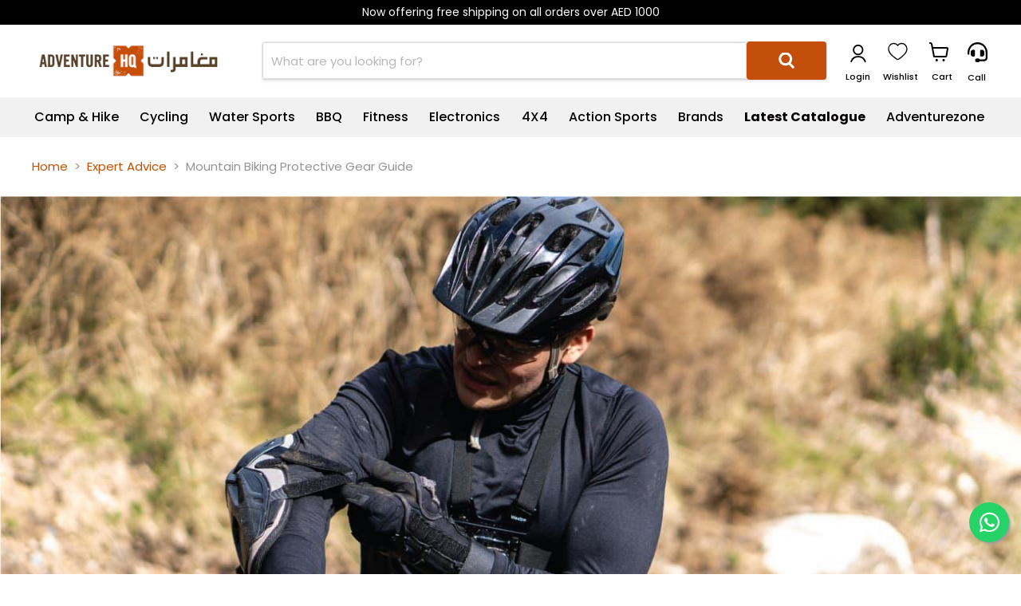

--- FILE ---
content_type: text/html; charset=utf-8
request_url: https://www.google.com/recaptcha/enterprise/anchor?ar=1&k=6LdEwsYnAAAAAL9T92sOraT4CDI-QIVuDYAGwdOy&co=aHR0cHM6Ly9hZHZlbnR1cmVocS5hZTo0NDM.&hl=en&v=9TiwnJFHeuIw_s0wSd3fiKfN&size=invisible&anchor-ms=20000&execute-ms=30000&cb=w6rogoi25zcx
body_size: 48252
content:
<!DOCTYPE HTML><html dir="ltr" lang="en"><head><meta http-equiv="Content-Type" content="text/html; charset=UTF-8">
<meta http-equiv="X-UA-Compatible" content="IE=edge">
<title>reCAPTCHA</title>
<style type="text/css">
/* cyrillic-ext */
@font-face {
  font-family: 'Roboto';
  font-style: normal;
  font-weight: 400;
  font-stretch: 100%;
  src: url(//fonts.gstatic.com/s/roboto/v48/KFO7CnqEu92Fr1ME7kSn66aGLdTylUAMa3GUBHMdazTgWw.woff2) format('woff2');
  unicode-range: U+0460-052F, U+1C80-1C8A, U+20B4, U+2DE0-2DFF, U+A640-A69F, U+FE2E-FE2F;
}
/* cyrillic */
@font-face {
  font-family: 'Roboto';
  font-style: normal;
  font-weight: 400;
  font-stretch: 100%;
  src: url(//fonts.gstatic.com/s/roboto/v48/KFO7CnqEu92Fr1ME7kSn66aGLdTylUAMa3iUBHMdazTgWw.woff2) format('woff2');
  unicode-range: U+0301, U+0400-045F, U+0490-0491, U+04B0-04B1, U+2116;
}
/* greek-ext */
@font-face {
  font-family: 'Roboto';
  font-style: normal;
  font-weight: 400;
  font-stretch: 100%;
  src: url(//fonts.gstatic.com/s/roboto/v48/KFO7CnqEu92Fr1ME7kSn66aGLdTylUAMa3CUBHMdazTgWw.woff2) format('woff2');
  unicode-range: U+1F00-1FFF;
}
/* greek */
@font-face {
  font-family: 'Roboto';
  font-style: normal;
  font-weight: 400;
  font-stretch: 100%;
  src: url(//fonts.gstatic.com/s/roboto/v48/KFO7CnqEu92Fr1ME7kSn66aGLdTylUAMa3-UBHMdazTgWw.woff2) format('woff2');
  unicode-range: U+0370-0377, U+037A-037F, U+0384-038A, U+038C, U+038E-03A1, U+03A3-03FF;
}
/* math */
@font-face {
  font-family: 'Roboto';
  font-style: normal;
  font-weight: 400;
  font-stretch: 100%;
  src: url(//fonts.gstatic.com/s/roboto/v48/KFO7CnqEu92Fr1ME7kSn66aGLdTylUAMawCUBHMdazTgWw.woff2) format('woff2');
  unicode-range: U+0302-0303, U+0305, U+0307-0308, U+0310, U+0312, U+0315, U+031A, U+0326-0327, U+032C, U+032F-0330, U+0332-0333, U+0338, U+033A, U+0346, U+034D, U+0391-03A1, U+03A3-03A9, U+03B1-03C9, U+03D1, U+03D5-03D6, U+03F0-03F1, U+03F4-03F5, U+2016-2017, U+2034-2038, U+203C, U+2040, U+2043, U+2047, U+2050, U+2057, U+205F, U+2070-2071, U+2074-208E, U+2090-209C, U+20D0-20DC, U+20E1, U+20E5-20EF, U+2100-2112, U+2114-2115, U+2117-2121, U+2123-214F, U+2190, U+2192, U+2194-21AE, U+21B0-21E5, U+21F1-21F2, U+21F4-2211, U+2213-2214, U+2216-22FF, U+2308-230B, U+2310, U+2319, U+231C-2321, U+2336-237A, U+237C, U+2395, U+239B-23B7, U+23D0, U+23DC-23E1, U+2474-2475, U+25AF, U+25B3, U+25B7, U+25BD, U+25C1, U+25CA, U+25CC, U+25FB, U+266D-266F, U+27C0-27FF, U+2900-2AFF, U+2B0E-2B11, U+2B30-2B4C, U+2BFE, U+3030, U+FF5B, U+FF5D, U+1D400-1D7FF, U+1EE00-1EEFF;
}
/* symbols */
@font-face {
  font-family: 'Roboto';
  font-style: normal;
  font-weight: 400;
  font-stretch: 100%;
  src: url(//fonts.gstatic.com/s/roboto/v48/KFO7CnqEu92Fr1ME7kSn66aGLdTylUAMaxKUBHMdazTgWw.woff2) format('woff2');
  unicode-range: U+0001-000C, U+000E-001F, U+007F-009F, U+20DD-20E0, U+20E2-20E4, U+2150-218F, U+2190, U+2192, U+2194-2199, U+21AF, U+21E6-21F0, U+21F3, U+2218-2219, U+2299, U+22C4-22C6, U+2300-243F, U+2440-244A, U+2460-24FF, U+25A0-27BF, U+2800-28FF, U+2921-2922, U+2981, U+29BF, U+29EB, U+2B00-2BFF, U+4DC0-4DFF, U+FFF9-FFFB, U+10140-1018E, U+10190-1019C, U+101A0, U+101D0-101FD, U+102E0-102FB, U+10E60-10E7E, U+1D2C0-1D2D3, U+1D2E0-1D37F, U+1F000-1F0FF, U+1F100-1F1AD, U+1F1E6-1F1FF, U+1F30D-1F30F, U+1F315, U+1F31C, U+1F31E, U+1F320-1F32C, U+1F336, U+1F378, U+1F37D, U+1F382, U+1F393-1F39F, U+1F3A7-1F3A8, U+1F3AC-1F3AF, U+1F3C2, U+1F3C4-1F3C6, U+1F3CA-1F3CE, U+1F3D4-1F3E0, U+1F3ED, U+1F3F1-1F3F3, U+1F3F5-1F3F7, U+1F408, U+1F415, U+1F41F, U+1F426, U+1F43F, U+1F441-1F442, U+1F444, U+1F446-1F449, U+1F44C-1F44E, U+1F453, U+1F46A, U+1F47D, U+1F4A3, U+1F4B0, U+1F4B3, U+1F4B9, U+1F4BB, U+1F4BF, U+1F4C8-1F4CB, U+1F4D6, U+1F4DA, U+1F4DF, U+1F4E3-1F4E6, U+1F4EA-1F4ED, U+1F4F7, U+1F4F9-1F4FB, U+1F4FD-1F4FE, U+1F503, U+1F507-1F50B, U+1F50D, U+1F512-1F513, U+1F53E-1F54A, U+1F54F-1F5FA, U+1F610, U+1F650-1F67F, U+1F687, U+1F68D, U+1F691, U+1F694, U+1F698, U+1F6AD, U+1F6B2, U+1F6B9-1F6BA, U+1F6BC, U+1F6C6-1F6CF, U+1F6D3-1F6D7, U+1F6E0-1F6EA, U+1F6F0-1F6F3, U+1F6F7-1F6FC, U+1F700-1F7FF, U+1F800-1F80B, U+1F810-1F847, U+1F850-1F859, U+1F860-1F887, U+1F890-1F8AD, U+1F8B0-1F8BB, U+1F8C0-1F8C1, U+1F900-1F90B, U+1F93B, U+1F946, U+1F984, U+1F996, U+1F9E9, U+1FA00-1FA6F, U+1FA70-1FA7C, U+1FA80-1FA89, U+1FA8F-1FAC6, U+1FACE-1FADC, U+1FADF-1FAE9, U+1FAF0-1FAF8, U+1FB00-1FBFF;
}
/* vietnamese */
@font-face {
  font-family: 'Roboto';
  font-style: normal;
  font-weight: 400;
  font-stretch: 100%;
  src: url(//fonts.gstatic.com/s/roboto/v48/KFO7CnqEu92Fr1ME7kSn66aGLdTylUAMa3OUBHMdazTgWw.woff2) format('woff2');
  unicode-range: U+0102-0103, U+0110-0111, U+0128-0129, U+0168-0169, U+01A0-01A1, U+01AF-01B0, U+0300-0301, U+0303-0304, U+0308-0309, U+0323, U+0329, U+1EA0-1EF9, U+20AB;
}
/* latin-ext */
@font-face {
  font-family: 'Roboto';
  font-style: normal;
  font-weight: 400;
  font-stretch: 100%;
  src: url(//fonts.gstatic.com/s/roboto/v48/KFO7CnqEu92Fr1ME7kSn66aGLdTylUAMa3KUBHMdazTgWw.woff2) format('woff2');
  unicode-range: U+0100-02BA, U+02BD-02C5, U+02C7-02CC, U+02CE-02D7, U+02DD-02FF, U+0304, U+0308, U+0329, U+1D00-1DBF, U+1E00-1E9F, U+1EF2-1EFF, U+2020, U+20A0-20AB, U+20AD-20C0, U+2113, U+2C60-2C7F, U+A720-A7FF;
}
/* latin */
@font-face {
  font-family: 'Roboto';
  font-style: normal;
  font-weight: 400;
  font-stretch: 100%;
  src: url(//fonts.gstatic.com/s/roboto/v48/KFO7CnqEu92Fr1ME7kSn66aGLdTylUAMa3yUBHMdazQ.woff2) format('woff2');
  unicode-range: U+0000-00FF, U+0131, U+0152-0153, U+02BB-02BC, U+02C6, U+02DA, U+02DC, U+0304, U+0308, U+0329, U+2000-206F, U+20AC, U+2122, U+2191, U+2193, U+2212, U+2215, U+FEFF, U+FFFD;
}
/* cyrillic-ext */
@font-face {
  font-family: 'Roboto';
  font-style: normal;
  font-weight: 500;
  font-stretch: 100%;
  src: url(//fonts.gstatic.com/s/roboto/v48/KFO7CnqEu92Fr1ME7kSn66aGLdTylUAMa3GUBHMdazTgWw.woff2) format('woff2');
  unicode-range: U+0460-052F, U+1C80-1C8A, U+20B4, U+2DE0-2DFF, U+A640-A69F, U+FE2E-FE2F;
}
/* cyrillic */
@font-face {
  font-family: 'Roboto';
  font-style: normal;
  font-weight: 500;
  font-stretch: 100%;
  src: url(//fonts.gstatic.com/s/roboto/v48/KFO7CnqEu92Fr1ME7kSn66aGLdTylUAMa3iUBHMdazTgWw.woff2) format('woff2');
  unicode-range: U+0301, U+0400-045F, U+0490-0491, U+04B0-04B1, U+2116;
}
/* greek-ext */
@font-face {
  font-family: 'Roboto';
  font-style: normal;
  font-weight: 500;
  font-stretch: 100%;
  src: url(//fonts.gstatic.com/s/roboto/v48/KFO7CnqEu92Fr1ME7kSn66aGLdTylUAMa3CUBHMdazTgWw.woff2) format('woff2');
  unicode-range: U+1F00-1FFF;
}
/* greek */
@font-face {
  font-family: 'Roboto';
  font-style: normal;
  font-weight: 500;
  font-stretch: 100%;
  src: url(//fonts.gstatic.com/s/roboto/v48/KFO7CnqEu92Fr1ME7kSn66aGLdTylUAMa3-UBHMdazTgWw.woff2) format('woff2');
  unicode-range: U+0370-0377, U+037A-037F, U+0384-038A, U+038C, U+038E-03A1, U+03A3-03FF;
}
/* math */
@font-face {
  font-family: 'Roboto';
  font-style: normal;
  font-weight: 500;
  font-stretch: 100%;
  src: url(//fonts.gstatic.com/s/roboto/v48/KFO7CnqEu92Fr1ME7kSn66aGLdTylUAMawCUBHMdazTgWw.woff2) format('woff2');
  unicode-range: U+0302-0303, U+0305, U+0307-0308, U+0310, U+0312, U+0315, U+031A, U+0326-0327, U+032C, U+032F-0330, U+0332-0333, U+0338, U+033A, U+0346, U+034D, U+0391-03A1, U+03A3-03A9, U+03B1-03C9, U+03D1, U+03D5-03D6, U+03F0-03F1, U+03F4-03F5, U+2016-2017, U+2034-2038, U+203C, U+2040, U+2043, U+2047, U+2050, U+2057, U+205F, U+2070-2071, U+2074-208E, U+2090-209C, U+20D0-20DC, U+20E1, U+20E5-20EF, U+2100-2112, U+2114-2115, U+2117-2121, U+2123-214F, U+2190, U+2192, U+2194-21AE, U+21B0-21E5, U+21F1-21F2, U+21F4-2211, U+2213-2214, U+2216-22FF, U+2308-230B, U+2310, U+2319, U+231C-2321, U+2336-237A, U+237C, U+2395, U+239B-23B7, U+23D0, U+23DC-23E1, U+2474-2475, U+25AF, U+25B3, U+25B7, U+25BD, U+25C1, U+25CA, U+25CC, U+25FB, U+266D-266F, U+27C0-27FF, U+2900-2AFF, U+2B0E-2B11, U+2B30-2B4C, U+2BFE, U+3030, U+FF5B, U+FF5D, U+1D400-1D7FF, U+1EE00-1EEFF;
}
/* symbols */
@font-face {
  font-family: 'Roboto';
  font-style: normal;
  font-weight: 500;
  font-stretch: 100%;
  src: url(//fonts.gstatic.com/s/roboto/v48/KFO7CnqEu92Fr1ME7kSn66aGLdTylUAMaxKUBHMdazTgWw.woff2) format('woff2');
  unicode-range: U+0001-000C, U+000E-001F, U+007F-009F, U+20DD-20E0, U+20E2-20E4, U+2150-218F, U+2190, U+2192, U+2194-2199, U+21AF, U+21E6-21F0, U+21F3, U+2218-2219, U+2299, U+22C4-22C6, U+2300-243F, U+2440-244A, U+2460-24FF, U+25A0-27BF, U+2800-28FF, U+2921-2922, U+2981, U+29BF, U+29EB, U+2B00-2BFF, U+4DC0-4DFF, U+FFF9-FFFB, U+10140-1018E, U+10190-1019C, U+101A0, U+101D0-101FD, U+102E0-102FB, U+10E60-10E7E, U+1D2C0-1D2D3, U+1D2E0-1D37F, U+1F000-1F0FF, U+1F100-1F1AD, U+1F1E6-1F1FF, U+1F30D-1F30F, U+1F315, U+1F31C, U+1F31E, U+1F320-1F32C, U+1F336, U+1F378, U+1F37D, U+1F382, U+1F393-1F39F, U+1F3A7-1F3A8, U+1F3AC-1F3AF, U+1F3C2, U+1F3C4-1F3C6, U+1F3CA-1F3CE, U+1F3D4-1F3E0, U+1F3ED, U+1F3F1-1F3F3, U+1F3F5-1F3F7, U+1F408, U+1F415, U+1F41F, U+1F426, U+1F43F, U+1F441-1F442, U+1F444, U+1F446-1F449, U+1F44C-1F44E, U+1F453, U+1F46A, U+1F47D, U+1F4A3, U+1F4B0, U+1F4B3, U+1F4B9, U+1F4BB, U+1F4BF, U+1F4C8-1F4CB, U+1F4D6, U+1F4DA, U+1F4DF, U+1F4E3-1F4E6, U+1F4EA-1F4ED, U+1F4F7, U+1F4F9-1F4FB, U+1F4FD-1F4FE, U+1F503, U+1F507-1F50B, U+1F50D, U+1F512-1F513, U+1F53E-1F54A, U+1F54F-1F5FA, U+1F610, U+1F650-1F67F, U+1F687, U+1F68D, U+1F691, U+1F694, U+1F698, U+1F6AD, U+1F6B2, U+1F6B9-1F6BA, U+1F6BC, U+1F6C6-1F6CF, U+1F6D3-1F6D7, U+1F6E0-1F6EA, U+1F6F0-1F6F3, U+1F6F7-1F6FC, U+1F700-1F7FF, U+1F800-1F80B, U+1F810-1F847, U+1F850-1F859, U+1F860-1F887, U+1F890-1F8AD, U+1F8B0-1F8BB, U+1F8C0-1F8C1, U+1F900-1F90B, U+1F93B, U+1F946, U+1F984, U+1F996, U+1F9E9, U+1FA00-1FA6F, U+1FA70-1FA7C, U+1FA80-1FA89, U+1FA8F-1FAC6, U+1FACE-1FADC, U+1FADF-1FAE9, U+1FAF0-1FAF8, U+1FB00-1FBFF;
}
/* vietnamese */
@font-face {
  font-family: 'Roboto';
  font-style: normal;
  font-weight: 500;
  font-stretch: 100%;
  src: url(//fonts.gstatic.com/s/roboto/v48/KFO7CnqEu92Fr1ME7kSn66aGLdTylUAMa3OUBHMdazTgWw.woff2) format('woff2');
  unicode-range: U+0102-0103, U+0110-0111, U+0128-0129, U+0168-0169, U+01A0-01A1, U+01AF-01B0, U+0300-0301, U+0303-0304, U+0308-0309, U+0323, U+0329, U+1EA0-1EF9, U+20AB;
}
/* latin-ext */
@font-face {
  font-family: 'Roboto';
  font-style: normal;
  font-weight: 500;
  font-stretch: 100%;
  src: url(//fonts.gstatic.com/s/roboto/v48/KFO7CnqEu92Fr1ME7kSn66aGLdTylUAMa3KUBHMdazTgWw.woff2) format('woff2');
  unicode-range: U+0100-02BA, U+02BD-02C5, U+02C7-02CC, U+02CE-02D7, U+02DD-02FF, U+0304, U+0308, U+0329, U+1D00-1DBF, U+1E00-1E9F, U+1EF2-1EFF, U+2020, U+20A0-20AB, U+20AD-20C0, U+2113, U+2C60-2C7F, U+A720-A7FF;
}
/* latin */
@font-face {
  font-family: 'Roboto';
  font-style: normal;
  font-weight: 500;
  font-stretch: 100%;
  src: url(//fonts.gstatic.com/s/roboto/v48/KFO7CnqEu92Fr1ME7kSn66aGLdTylUAMa3yUBHMdazQ.woff2) format('woff2');
  unicode-range: U+0000-00FF, U+0131, U+0152-0153, U+02BB-02BC, U+02C6, U+02DA, U+02DC, U+0304, U+0308, U+0329, U+2000-206F, U+20AC, U+2122, U+2191, U+2193, U+2212, U+2215, U+FEFF, U+FFFD;
}
/* cyrillic-ext */
@font-face {
  font-family: 'Roboto';
  font-style: normal;
  font-weight: 900;
  font-stretch: 100%;
  src: url(//fonts.gstatic.com/s/roboto/v48/KFO7CnqEu92Fr1ME7kSn66aGLdTylUAMa3GUBHMdazTgWw.woff2) format('woff2');
  unicode-range: U+0460-052F, U+1C80-1C8A, U+20B4, U+2DE0-2DFF, U+A640-A69F, U+FE2E-FE2F;
}
/* cyrillic */
@font-face {
  font-family: 'Roboto';
  font-style: normal;
  font-weight: 900;
  font-stretch: 100%;
  src: url(//fonts.gstatic.com/s/roboto/v48/KFO7CnqEu92Fr1ME7kSn66aGLdTylUAMa3iUBHMdazTgWw.woff2) format('woff2');
  unicode-range: U+0301, U+0400-045F, U+0490-0491, U+04B0-04B1, U+2116;
}
/* greek-ext */
@font-face {
  font-family: 'Roboto';
  font-style: normal;
  font-weight: 900;
  font-stretch: 100%;
  src: url(//fonts.gstatic.com/s/roboto/v48/KFO7CnqEu92Fr1ME7kSn66aGLdTylUAMa3CUBHMdazTgWw.woff2) format('woff2');
  unicode-range: U+1F00-1FFF;
}
/* greek */
@font-face {
  font-family: 'Roboto';
  font-style: normal;
  font-weight: 900;
  font-stretch: 100%;
  src: url(//fonts.gstatic.com/s/roboto/v48/KFO7CnqEu92Fr1ME7kSn66aGLdTylUAMa3-UBHMdazTgWw.woff2) format('woff2');
  unicode-range: U+0370-0377, U+037A-037F, U+0384-038A, U+038C, U+038E-03A1, U+03A3-03FF;
}
/* math */
@font-face {
  font-family: 'Roboto';
  font-style: normal;
  font-weight: 900;
  font-stretch: 100%;
  src: url(//fonts.gstatic.com/s/roboto/v48/KFO7CnqEu92Fr1ME7kSn66aGLdTylUAMawCUBHMdazTgWw.woff2) format('woff2');
  unicode-range: U+0302-0303, U+0305, U+0307-0308, U+0310, U+0312, U+0315, U+031A, U+0326-0327, U+032C, U+032F-0330, U+0332-0333, U+0338, U+033A, U+0346, U+034D, U+0391-03A1, U+03A3-03A9, U+03B1-03C9, U+03D1, U+03D5-03D6, U+03F0-03F1, U+03F4-03F5, U+2016-2017, U+2034-2038, U+203C, U+2040, U+2043, U+2047, U+2050, U+2057, U+205F, U+2070-2071, U+2074-208E, U+2090-209C, U+20D0-20DC, U+20E1, U+20E5-20EF, U+2100-2112, U+2114-2115, U+2117-2121, U+2123-214F, U+2190, U+2192, U+2194-21AE, U+21B0-21E5, U+21F1-21F2, U+21F4-2211, U+2213-2214, U+2216-22FF, U+2308-230B, U+2310, U+2319, U+231C-2321, U+2336-237A, U+237C, U+2395, U+239B-23B7, U+23D0, U+23DC-23E1, U+2474-2475, U+25AF, U+25B3, U+25B7, U+25BD, U+25C1, U+25CA, U+25CC, U+25FB, U+266D-266F, U+27C0-27FF, U+2900-2AFF, U+2B0E-2B11, U+2B30-2B4C, U+2BFE, U+3030, U+FF5B, U+FF5D, U+1D400-1D7FF, U+1EE00-1EEFF;
}
/* symbols */
@font-face {
  font-family: 'Roboto';
  font-style: normal;
  font-weight: 900;
  font-stretch: 100%;
  src: url(//fonts.gstatic.com/s/roboto/v48/KFO7CnqEu92Fr1ME7kSn66aGLdTylUAMaxKUBHMdazTgWw.woff2) format('woff2');
  unicode-range: U+0001-000C, U+000E-001F, U+007F-009F, U+20DD-20E0, U+20E2-20E4, U+2150-218F, U+2190, U+2192, U+2194-2199, U+21AF, U+21E6-21F0, U+21F3, U+2218-2219, U+2299, U+22C4-22C6, U+2300-243F, U+2440-244A, U+2460-24FF, U+25A0-27BF, U+2800-28FF, U+2921-2922, U+2981, U+29BF, U+29EB, U+2B00-2BFF, U+4DC0-4DFF, U+FFF9-FFFB, U+10140-1018E, U+10190-1019C, U+101A0, U+101D0-101FD, U+102E0-102FB, U+10E60-10E7E, U+1D2C0-1D2D3, U+1D2E0-1D37F, U+1F000-1F0FF, U+1F100-1F1AD, U+1F1E6-1F1FF, U+1F30D-1F30F, U+1F315, U+1F31C, U+1F31E, U+1F320-1F32C, U+1F336, U+1F378, U+1F37D, U+1F382, U+1F393-1F39F, U+1F3A7-1F3A8, U+1F3AC-1F3AF, U+1F3C2, U+1F3C4-1F3C6, U+1F3CA-1F3CE, U+1F3D4-1F3E0, U+1F3ED, U+1F3F1-1F3F3, U+1F3F5-1F3F7, U+1F408, U+1F415, U+1F41F, U+1F426, U+1F43F, U+1F441-1F442, U+1F444, U+1F446-1F449, U+1F44C-1F44E, U+1F453, U+1F46A, U+1F47D, U+1F4A3, U+1F4B0, U+1F4B3, U+1F4B9, U+1F4BB, U+1F4BF, U+1F4C8-1F4CB, U+1F4D6, U+1F4DA, U+1F4DF, U+1F4E3-1F4E6, U+1F4EA-1F4ED, U+1F4F7, U+1F4F9-1F4FB, U+1F4FD-1F4FE, U+1F503, U+1F507-1F50B, U+1F50D, U+1F512-1F513, U+1F53E-1F54A, U+1F54F-1F5FA, U+1F610, U+1F650-1F67F, U+1F687, U+1F68D, U+1F691, U+1F694, U+1F698, U+1F6AD, U+1F6B2, U+1F6B9-1F6BA, U+1F6BC, U+1F6C6-1F6CF, U+1F6D3-1F6D7, U+1F6E0-1F6EA, U+1F6F0-1F6F3, U+1F6F7-1F6FC, U+1F700-1F7FF, U+1F800-1F80B, U+1F810-1F847, U+1F850-1F859, U+1F860-1F887, U+1F890-1F8AD, U+1F8B0-1F8BB, U+1F8C0-1F8C1, U+1F900-1F90B, U+1F93B, U+1F946, U+1F984, U+1F996, U+1F9E9, U+1FA00-1FA6F, U+1FA70-1FA7C, U+1FA80-1FA89, U+1FA8F-1FAC6, U+1FACE-1FADC, U+1FADF-1FAE9, U+1FAF0-1FAF8, U+1FB00-1FBFF;
}
/* vietnamese */
@font-face {
  font-family: 'Roboto';
  font-style: normal;
  font-weight: 900;
  font-stretch: 100%;
  src: url(//fonts.gstatic.com/s/roboto/v48/KFO7CnqEu92Fr1ME7kSn66aGLdTylUAMa3OUBHMdazTgWw.woff2) format('woff2');
  unicode-range: U+0102-0103, U+0110-0111, U+0128-0129, U+0168-0169, U+01A0-01A1, U+01AF-01B0, U+0300-0301, U+0303-0304, U+0308-0309, U+0323, U+0329, U+1EA0-1EF9, U+20AB;
}
/* latin-ext */
@font-face {
  font-family: 'Roboto';
  font-style: normal;
  font-weight: 900;
  font-stretch: 100%;
  src: url(//fonts.gstatic.com/s/roboto/v48/KFO7CnqEu92Fr1ME7kSn66aGLdTylUAMa3KUBHMdazTgWw.woff2) format('woff2');
  unicode-range: U+0100-02BA, U+02BD-02C5, U+02C7-02CC, U+02CE-02D7, U+02DD-02FF, U+0304, U+0308, U+0329, U+1D00-1DBF, U+1E00-1E9F, U+1EF2-1EFF, U+2020, U+20A0-20AB, U+20AD-20C0, U+2113, U+2C60-2C7F, U+A720-A7FF;
}
/* latin */
@font-face {
  font-family: 'Roboto';
  font-style: normal;
  font-weight: 900;
  font-stretch: 100%;
  src: url(//fonts.gstatic.com/s/roboto/v48/KFO7CnqEu92Fr1ME7kSn66aGLdTylUAMa3yUBHMdazQ.woff2) format('woff2');
  unicode-range: U+0000-00FF, U+0131, U+0152-0153, U+02BB-02BC, U+02C6, U+02DA, U+02DC, U+0304, U+0308, U+0329, U+2000-206F, U+20AC, U+2122, U+2191, U+2193, U+2212, U+2215, U+FEFF, U+FFFD;
}

</style>
<link rel="stylesheet" type="text/css" href="https://www.gstatic.com/recaptcha/releases/9TiwnJFHeuIw_s0wSd3fiKfN/styles__ltr.css">
<script nonce="X2lK7wdaeIRkx7F9Sacsgg" type="text/javascript">window['__recaptcha_api'] = 'https://www.google.com/recaptcha/enterprise/';</script>
<script type="text/javascript" src="https://www.gstatic.com/recaptcha/releases/9TiwnJFHeuIw_s0wSd3fiKfN/recaptcha__en.js" nonce="X2lK7wdaeIRkx7F9Sacsgg">
      
    </script></head>
<body><div id="rc-anchor-alert" class="rc-anchor-alert"></div>
<input type="hidden" id="recaptcha-token" value="[base64]">
<script type="text/javascript" nonce="X2lK7wdaeIRkx7F9Sacsgg">
      recaptcha.anchor.Main.init("[\x22ainput\x22,[\x22bgdata\x22,\x22\x22,\[base64]/[base64]/UltIKytdPWE6KGE8MjA0OD9SW0grK109YT4+NnwxOTI6KChhJjY0NTEyKT09NTUyOTYmJnErMTxoLmxlbmd0aCYmKGguY2hhckNvZGVBdChxKzEpJjY0NTEyKT09NTYzMjA/[base64]/MjU1OlI/[base64]/[base64]/[base64]/[base64]/[base64]/[base64]/[base64]/[base64]/[base64]/[base64]\x22,\[base64]\\u003d\x22,\x22w6nChsKAI07DpRJrWgPCpADDocKPwrXCujrCoMKfw6fCjm/[base64]/DrTZuNcK4KAPCowXDvsO9w5rCoxoHTVTChEzDosO5BsKMw6LDoirCrXTChghJw7rCq8K8XlbCmzMEWQ3DiMOYVsK1BnjDoyHDmsKjTcKwFsOXw5LDrlUbw5zDtsK5MxMkw5DDmgzDpmV0woNXwqLDiFVuMw7CtijCkic0NHLDpR/DklvCjQPDhAUvCRhLH1TDiQ8NK3o2w5hIdcOJeW0ZT2DDo11twrBvQ8OwT8OQQXh/acOewpDCn1pweMKfUsOLYcOow7cnw61rw7bCnHY9wpl7woPDtzHCvMOCN1TCtQ0mw6DCgMORw7lvw6p1w5NeDsKqwrZ/[base64]/[base64]/w5fCl8OEKsOXUnUawqjDicKNw4PDlsO7wpU0w6zDm8OHOcK0w5/[base64]/[base64]/CnyXDp8K0eCjCljI1w7YqwqTCvMO+Ax7Ds8Ofw41Uw6nCnFfDp2fCv8OgExILZcKPWsOhwobDjsK3cMOSfw1vJwswwr/DsXLChcOmw6bCg8OJYcKTPxTCuTJRwofClsOswoPDu8KoPhrCu0k6w4/CjMOHwrZASAnCqBo0w4BTwpPDiQx9FsOjRj3Dm8Kzwo0ibwRAR8K7wqgnw6nDksOtwrcxwrTDvCltw6tabsOTcsOKwrl2wrnDtcKywo7CjUBuJxHDnnFwNMOXw4PDo2IDBMOiFsKXwqTCu3lEH1vDjMKnIy/ChSIBAMOCw63Dq8KNY0PDjU7CgMK+FcORHEbDmsOnLcKDwrrDkhpuwprCssOeaMKgacOKwobClDdNSD/DlVnCihB7w75aw5zCusKrAsKMZcKGwqMQJ24rwqTCq8K7wqXCocOkwqkiORRfX8O6GcOzwptpKhRxwo13w7jDkMOmw7IwwpLDhg18wp7CjQENw6/[base64]/[base64]/DusKQGmfDjh7CsVLDlTNvwpd2wqdVwpLDvRUiwovCrlZAw7PDljTCg2XCizLDgsKww7o3w7jDkMKBPALCgF/DuyFoJ1TDgcOVwpnCkMOwPcKDw58EwrTDrBYSw7LDpFJMZMKlw6fCiMKIC8KywqQcwrrDj8O/TMKTwpvCshHCssO1B1RrJzIiw67ChRXCqMKwwpZLw6/CocKJwobCk8Kdw6AAIigewpMLwr99IwMKXcKnHQnDgA91bsKAwqBIw7AIwo7CuSfDrcKZLn3CgsKLw6FAw7UhAsOdwo/[base64]/CicOGLAjDssOkaMKqw5LDkDzCqMO+AWdYwqMqwqjDgMKiw6J2FcKDZ07ClcKCw4rCrwTDgMOnX8O0woRjBDAqUyB1OjxXw6XDoMKVXnJKw4TDkTwuw4NsbsKBw7XCmcKmw6XClV0QXjQNMBNND3dowr/[base64]/w4nCkUAxwqsIwpUBw5bChijCisOqD8Krw6w6cRYcAMOkQ8O2AGnCoX5Rw45EYX4zw4vCmsKDek7CpHbCocK7AE/Dn8O4aBYhHsKdw4jChCFew5zDmMKgw4HCs3EGVMO3QiIdayM+w7IpdkddQcKqw6xJIlVRUU3Dg8KGw7/Cn8K/w7p6ZUgvwo/ClC/DhTDDr8Ouwoo0OMO7P3R9w6caPcOQw5t/A8K9w6MsworCvnfChMOlTsOFe8KHQcKEVcKmGsKhw7YRQhfDq2jCsyMcwro2woRiEwkxAsK6F8O3O8O2ccOsZsOAwpLCpXLClMKwwqs/UsOgLcKwwp4idsKwY8O1wq/DmTYNwoM4fzzDu8KgdMOPHsOJwrZbw6PCi8OIOj5uYcKHIcOrVcKJfFF2bcKow47Cg0zDqMOcwpkgCsOkJAM8dsOKw4/Cl8OSTsKhw50XUsKQw6kkchLDkFzDlsKiw49NGsKOw48TGRgbwoYRDcO2N8ODw4YyMsKaHTdWwpHChcOCwpBow5DChcKWDkrDrGrDqzBOAMKGw7sPwo7CsFM1bWQ/[base64]/[base64]/CrmoSEDYPbwZXw6Iww45YV8Okw6wINwDDhsKDBsK2wq1Gw5hQw4DCsMKEUytXclHDllArw5rDkx4Iw57DmsOLSMK/[base64]/dB4BFsKqEzLDiMKPw6Uow47ClsKNwrMdwrICwrPCuSbDjWTDtcOYBMKxVkzDl8KOVHXCtsKydcOwwqwQwqB8b0NCw4R/Ei7CusKUwojDjVx3wqx3SsKwNcOXc8KwwrYNTHxrw6LDgMOIPMOjw7nCv8OCPH52V8OTw5zDl8Kww5nCosKKKX/[base64]/DgcOHwrMEFsOuQWB1F8KRYi8XOG9vecKddXzCsU3DmilIGG3ClFAzwq5bwq0sw6zCncKAwoPCjcKiaMK1Gk/[base64]/[base64]/[base64]/Ch1rCp8O8WsOYw7wNw4rCjsOBw5PDsiPCmkDDri4wO8KWwqw/w4QzwpJccsOlZsOowrfDocKgWRvDjAHCiMOvw6TCrSXCnMKQwp4Gw7Zbwoliwo1SXcKCbXXCiMKpQG5WNcKYw5lYb34xw4Avw7LDpGFcbsOYwqwrw4FfNsOJQsKSwpLDhsOkOH7CogDCqVDDhsOFFMKpwpo/Ti/CrhfCusOmw4XCjcOQwr3DqWnCk8ONwoXDqMOKwqLCtMOAMcOQfGgHEiDCl8O4w4bDs0BjVBR/A8OgIAYZwprDnXjDsMKFwoDDj8OFw7HDrhHDpy8Lw7fCoSDDkksPw4HCvsKjf8Kzw7LDlsOEw4E9w49Uw7TCkV0ew4MHw5ELesKTwqXDrMOiNcK4wqbCsBHCl8KPwr7CqsKeLXzCgsO5w6cnwoVjw4sCwoIVw5/Dr0jCn8Oew4HDgcKTw5vDr8Ofw7dDw7nDkGfDuHgBwp3DhwTCrsOmJAlmVCnCpwDDuVQuWipbw43DhcOQwo3Di8OaJsO/[base64]/CtcKnwqcbUMKnKcOxRMK/[base64]/wpfCuArDiQ8dTk85LsKtwpd3UE1OJsKdw4zDjsOBCMKDw69YQ3YlVsKuw7MFCcKXw47DosOqCsOUKHZewqvDsXTDjMOVEwLCtcOadGpyw73DuU/CvnTDoXhKwptDwrtZw4pfw6rDuTfDuAPCkgZbw75jwroSw4XCncKTw6rCjsKjQnXCv8KtZRxcwrNPwrJGw5V0w6QFK1ZIw47DiMOEw5rCncKAwrxlX2BJwqMBVnrCuMKiwo/CrsKzwp4CwoEWXgsXKnEpfW1Uw4NuwrrCh8KEw5XCtQjDmsOpw4bDmmN7w4tsw4tVw4jDuSLDjcKkw7rCpsOyw4zCmgE3b8KaSsKXw7FrfcO9wpXDtMOXfMOPaMKBwoLCrXIiw618w5jDn8KdAsKxD0/CrcOwwr1uw7XDksOQw4/DmktHw6jDqsOSwpEZw7PChU5ywqtwGMKQwpLDg8KAGg/DusOpwq5LRMO1S8OMwprDhnLCmi03woHDvFNWw4ooOcKowqQYFcKPLMOrBFNyw6YyVMKJcMKEKsOPU8K4Y8KRQidQwoFqwr/CgcOgwonCh8OHCcOuScKhQsKyw7/DgQ8cFcOsGsKoI8KrwqgIw7LCtiXCnTYBwrgtbizDhQMPB03CqcKAw6okwosKC8OVVsKow5fDs8KMKV3DhMOFf8OzVHI2U8OpVCN+O8OLw6gWw5PDtRTDgi3Djidyd30mccOLwrLDnsKjfnPDgMKpI8O3DsOnworDtT0FTwJ1wr/[base64]/BcKcwr/[base64]/Dh8KRw6jDgm/ChcKnwoTCgDV1K0M/L1PCsRHDscOYw4ZRwoUeEsKIwqbCmMOEw54xw7taw4g7wqdjwr5INcOnIMKPFsOKX8K+woYyDsOmUMOJwoXDrSnCjsOLI1XCqMOiw7c3woVGfWdPTwfDjH0JwqnCpcOMZ3MTwo3DmgPDoCAfUMOUWk9ZSRc9N8KBVUdqPsOwMsO3AVrDp8O9YXzDvsKdwr9/WE3CksKMwrbCgk/DjEXDlChXw6XChMKXLMKAc8KifQfDgMKIYsKNwo3ChA7CuxdPwqHDtMKww6jCnWHDqQfDgcO4O8ONHkBkc8KRwo/DvcOEwpwrw6DDhMO6dcOHw7UzwrEyQnzDg8Krw7gXaQFVwphSGxDCmCDChCPDhzVcwqFOYMK3wqvCoUhUw7s3PyXDnwzCocKNJUtjw5IFZMKvwqMEB8KZw44VRA/ClU3CvxVbwq7Cq8KDw6EkwoQuchXCr8KAw5/Cq1AFwqDCo3zDhsOUClFkw7FNK8O2w4N7IMOmScKFBcKSwpnCm8O6wqoSZcKmw40JMQLCrXsFFWXDnzgWfcK/[base64]/CsT5DUMKibMOBwoksfiZkH8K/wobDrTgpbcKew6RxXMKONsOawpgKwqd+wqI8woPCtHrCqcO1O8KVHsO4RX3DksKDwqtYO23DgC1Sw4xMw6/DnXAGw582QE9idkLClg0kC8KXCMKPw6txEcO+w77ChMOjwpsFP0zCgMK/w5bDtcKZBsK+VVE6bUh7woFaw78zw5shwoHCuCHDv8KXwqwLw6VhWMOWaF/CuHMPw6nCqMOHw47CqgTDgQYFaMKUI8KgOMOkNMKXBUzDnVRHAmg2e2HCjRNcwpbDjcOIU8Oiwq8sVcOGKcKhDsKeXmVVQCNkaSzDrWcwwr91w4bDh1pxacOzw7fDusOTNcKXw4lDJ08TEcODwr/Cn1DDmBrCksO0RUhWwqg9wqhtM8KcSDDClMOyw4/Cmm/Cl2F9w4XDukDDjWDCuSdUwpfDl8ODwqEKw50MYcOMGErCtsKMMMOowpfCrTUNwp3DhsK5ByoQdMOyOXo9H8ObeUXDh8KJw4fDlFlKKTpRw5/DhMOtw7x2wpXDrlPCtSRLw7DCpwVowocSCBEzb1nCo8K8w5HCo8KWw5I1WAnCiDkUwrVPF8OPQ8KoworCnCgWaCbCt3nDrTM5w5oqw4XDkBV9VE8HNcKsw7Ybw4hmwoA9w5bDn2PCjCXChsKowqHDllYPeMKMwrfDvwstKMODw7zDtcKbw5vDnXzCp29/[base64]/wrTCj8KUw4jCn3PChFZFWMOBw40CPijCvsKfJ8KwfsOmCBQbDQzChsOeeWE1ZsOkFcOXw5wuG0TDhEMOFGN6wqpdw4IBBMKxXcKVwqvDiXrCiQdSfCnCuzrDpsOgXsKRYTtAw4J4X2XDg2pLwq8Lw43CtMKdDkrCtm/Dh8K8SMKITsONw6MyecORH8Ksa2PDmTB9AcOfwpTCjw5Hw5HCucO+LcKudsKgB3dBw7V6w6Q3w68jOzEreUvCoQzCt8OsNAEww77ClMOswoHCtBF0w44bwq/[base64]/w412w6VxGTHCkDbCh0cHWsOWD8KKP8O8wrrChSo7wq5IQRrCgTYqw6U6Ki/DqMKGwrjDp8Kywo7Dt1RDwqPCkcOCGsOCw7NEw6Q9GcOkw5FXFMOxwp7Dq3DClMKSw4/CsCQYGsKTwq1gMW/[base64]/Cm8OALH7CtV5FwrfDlMKYwqIwN8OsW1DCuMKkZ1HDrUtMWcK9BMOZw5fChMKFQsKibcOABVYpwrfCssKNw4DDr8Kqf3vDpsOSw6NaH8K5w4DDu8Kyw5heNjHCrMKTURYRD1bCgcKFw6vDlcKpG1dxKsOHRsKWw4E/woBCeH/Dh8Kwwogqw4nDiELDijvCrsKtYsK0PAYRIsKDwrNjw63Cg23DlcKzI8O4c0vDpMKaUsKCwow4cDg4DGRmG8OFO3/[base64]/[base64]/[base64]/CvMOOAibDoMKgwoPDsQVtwp3CucOGDsOgTMObAhTDssOuYcOzRwwlw4MpwqnCicOZJsOcJMOpwpDCoTvCqXoow4HDhj/DmyJMwpTCixIgw7VIUklDw6UNw4ttAAXDtSHCpMOzw6DDp03CjMKIDcOdKBVnP8KxH8O7w6XDsnjCucKJHcKzMDjDgsKwwoLDqMK8IDjCpMOfVcODwpB5wrHDlsOjwpnCkMOGVmnCtFnCk8O0w7kVwp/Ck8O1Pi04VHJVwpfCoE9BMj3Ch1pvw4vDr8K/[base64]/wpZYw6ZQdsKeZX8swpXCmMKHCj3Dg8K8FMK2w61zwrwEfyZAwo/ChRHDsDFsw6xRw4pnKsOsw516NRrChsK9P0ouw5zCq8Kew5/ClMKzwpnDsAjCgxrCulzCuk/CiMKyclbCgE0EGMKNw5ZMw4zCt3PCiMOwMGvCpmPDq8OxAcKvG8KFwoPDiH8gw6VnwpYQDsKKwqVUwqjDt1LDhsK1MTLCtgQjfMOeC1nCmAshRlxGRcKQwozCoMO/woFDH0bCgMKGfj5Gw50oDx7Dr1XCjsK3asKjQcOJbMKyw6zDhCzCqAzCpMKowrgaw48hZMKVwp7ChDnDg2DDv13DiE/Dqg7DgxjDmi9yRWfDlnsgbxEAKsKvfR3Do8O7woHDo8KSwq5Cw7Uyw5DDkV/DmGh2bsOXPxU0bSTCiMOkOCDDo8OUwrvDhzBEJ2LCkcKtw6JOWsKtwqUtwpcGJcOqYjYkN8OCw7ZyG0B6wr8cccOrwqcEwrB6EcOQRxLDsMOpw6RCw5XDlMKUGMOtwrV7TsOea1zDkUbCpX7ChXBTw4QkZilbZRTDoix1LMOLwpscwofDoMKYw6jDhHwfcMOMHcK/BF1GVcKww4hpwozDtDpAw69uw5Frw4PCtSV7HxVOPcKFwrHDjxTCisOCwpbCnj/DtnbDjGNBwrfDrwMGwpjDjhRaZ8OdCBNzLsK6BsKsQHnDosK0KMOjwrzDr8K2GDtMwqxTTRdJw5pdw4LCo8OUw5/[base64]/DisOswqnCqsKQMELChGXCuhHDhsKCw5R0bsK8esO6wqlqYkPDmTTCgUdrwqZ1QWXDhsO7w5rCqCAHFn5wwpR4w71zwo9aZwbDnh/CplJtw6wjw68+w4x4wovDm03DgMOowpfDpMKlMhA8w5PDu1HDucOUw6HDrznCvGgFV2JXw7rDsxPDulpWKcOBcsO/[base64]/[base64]/CnjJ6w7lzwovCosO0ccKtwpHCi8OHwp/[base64]/wonCgsOAf8O2bMO9wrJqZnPCoDIvPsK+csOvQ8O6wrYPd2bCkcO/XsKAw6/DuMOGw4sAJRNuw6rClcKPJMOgwoorfkfDvxnChcOiV8OpQk80w6bDq8KKw7AkY8Oxwr5CG8K1w4NRBMKGw6xvbMK1ZBkzwrVmw6XCkcKPwoHCn8KvCcOZwpjCsGx0w73CsVjCksK4WcKVAcOtwp8BCMKUCMKgw6MyasOEwqLDs8Oga2U7w45SJMOkwq5/w7FUwrLDuR7CvmzCgcK1wqLDgMKnwrjCmT7CssKww63CrMK2ZcKnBXgoeRFDOAXDuV4fwrjDvV7CrcKQJgwqbsKBfgrDpzHCu0zDhsO5CsKtXxjCtcKxR3jCqsOcKsO3TW/CrkTDhgHDqx9EesK+w69Yw6fCnsKrw6PCvk7Cp2JTESRxDnJHb8KFQhUgw4rCq8KlUgBGHMOIKTMYwqTDrMOew6V0w4rDuXfDsAnCs8KyNmXDolUhHEhSeVgow6wzw5zCsk/CuMOqwrDCv2gOwqDDvBsJw7fCtywgIArCrWDDu8K6w40tw4fDrsOWw7jDpsK2w4x5QghOC8KnAFAqw7vCncOOCcOpJcO3GcK0w53ClCkkf8O7csOrwq1bw4rDm2/DjAzDuMKTw4bCinZuOcKmOX9aOSjCiMOdwrsow5fCscKtOQjClggAZMOgw7hCw6I2wqh/[base64]/[base64]/dsOfw7vCrcOsUFo1w7h9wqUaUsOHJsKiNGgdKcO9a2YIw7MmIMOAw6rCvXwXbsKOSMOVBsKHw7ESwqQ8wozCgsOZw4TCoW8tZGjCrcKZwp00w6cAHSLDjDHDhMO7LibDj8K3wp/[base64]/Lm3DsQZwMFpaFsK6B8KyVMKzw5TCsxLCiMOEw7vDkl4HFX1/w47DisK/B8OcZ8K7w4YZwobCnMKLfMK9wrAmwonDmxsdHXlLw6rDs0IdEcO3w4ADwp/[base64]/ClcOXJMKtDcKBw51Kw6zDu0/Ds8KSVsKwesOEwo4masOEw6xGwoTDo8OId3EINcK5w5tBXsKhakDDhsO/wqp1X8Oew6HCoBHCqhsWwrwsw61bJMKHbsKoMwrDvXhfdcOmwrnDqcKbw6HDnMKcw5/DjQXCimfDhMKWw67CgsKnw5vDhC/DgcKHTcOcYETCisKpwp7DosOcwqjCmcOpwrMPXsK/[base64]/DgcKuw7TCqCnDqgtGaDHCpgkVw6tIw608wqvCoynDhzTDnsK9P8Okw7NOworCocK/[base64]/[base64]/woRWe2HDucO/IxJuEFdPwrvDgmdDw5XCq8KHfsOmDWEqw5c2KcOiw6/Dj8OHwpnCn8OLfQFlJiR+D1o6w6XDk0UZI8O3wrBTw5o8EMKBTcK3ZcKkwqPDqcKgCsKowpHCvcK1wr0Yw4UtwrctccKmPSUywqfCk8O7wqjCsMKbwpzCpE7DvnnDnsOlw6Jkwr7CoMOAa8OgwrokDsORwqTDoQYaMMO/[base64]/DsKLw53DtnkUw5ASEXrCtcOuIMOfSMO6VTlHw4TCihl8w6/DknfDrsOAw4sbWsK9wrxJbcKXVcKxw7xUw4bDkMKgBzXCkMKKwq7DssKYwrDDosKPZQtGw5xmDSjDqMKywpXCq8OFw6TCr8Oawq/ClQPDqkd3wrLDlsOmPw1CVADDrD5rwoDCuMORwrbDllfDoMKswpFCwpPCqsKhw50SJsOswq3CjQfDvS/Do1tjKDbCrlQXbmwEwrJoccK0USIhUBLDlsOdw6dRw7wew7TDphrDlEDDgsKlwrfCncKaw5MLBsOuCcODM18kGsOnw6XDqD8XFAnCjsOAfQLDtcKNwqJzw5DChijDkG7Cgg/[base64]/CpsOqE8KUXMKkIcKKwpHDpcOWw6DDogDCjzMNA31WC1/[base64]/asKQLCR2HVHCuj0aUBzCtMOZwqHCoULDvG/DlsKJwrzDtAzCmAXCuMOCTMOqJMKrwq7CksOJJcK4ZcOYw7zCvSPCnkbCmmoAw4TCisOldQFcwrDDoC1yw5kUw4BAwoFsIV8xwpUKw6MtcS9Oeg3DkjfDnsOuUWROw75BHw/CgmFlacKbQMK1w63CnADDo8KBworCgMKgT8OuambCmgtLwq7DsmnDqMKHwp0bwqbDk8KFEDzCoBppwoTDixpGYU7DicK/[base64]/Dr8KESi1FwqjCjlh8I8OXwrVtwozCsMOMw5k/w5BjwpPDt0xSbzfCkcO/Dg5qw5LCqsKpfAFwwq3CknfCjQUiaBHCsS87NwjCg1rCuTtMNnDCisOEw5DDjw/DokUBB8Oew784D8OWwqt1w53Cg8OaMVIAwoLDtRzCmUvDhzfCihUEEsOjGMOXw6g9w4rDjE19wqbCl8OTw6jDq3bDvVFSZknCgMO0w4FbGFtXJcK/w4rDnGvDogJTVT3DksK3woHDl8OzGsKPw4vCnQtww7xoQiAeCUnCk8Ozd8OZwr1/wq7CtFTDvVDDth1OR8Ktb0wPM3R+U8KZC8O8w63CoCfDmsKlw45awqjDuSrDlsOMfMOPAcOuM3NFLzwEw6VoVXzCtcKqQWk1w6/DnHxaX8OSf0zDjjfDq25xP8OsJDTChcOjwrDCp1pMwqfDgAxrHcOPJVM6bWXCocK2wp1vfCjDlMOxwrLChsKHw7sKwpPDvsKFw4vDik7Do8Kbw6jDtDfCg8KwwrPDssOfB0HDrMKyCsO0wq8zQsKrDcOGFsKWGkYOwqg/fsOZK0PCnUPDgHvCgcOIZQjCgVrCm8OlwqnDnlnCrcOFwrdUGVo/wo5dwp0FwoLCucK6UcKlCsKFJB/[base64]/DtRFoFkTDi8O4wrzDul/CjmllwopbPUfCuMOtwqg/T8OUJMKVOnl0wpDDulIPwr9HVijCjsOyBHgXwrNxw7fDpMOfw4gUwpjClMOocMKhw5gsZyNiNyYJXcO/GMK0w5gSwoZZw69OXcKpaTNtFyITw6fDqSrDnMK9DwI4djolw5HCvR5Yf08SJ1jDrwvCrQsOJ18ywoPCmEvCsw8cS34HC3sGBcKbw60dRw/[base64]/[base64]/CsKyw5vDiMO3UlDCh8O9w7YlKcKGw4PDiHjCjcKpMCjDrGjCkyTDglXDiMO4w5p7w4TCgBDCuHcVwogBw7ASDcK3Y8Oew5xZwopSwo3CsH3Ds0sVw4XDtQnCjEjDjhs/wp/DrcKaw6ZcWS3CrxfChMOiwoc7wpHDkcKPwojClWTDuMOIwqTDgsONw7YKKgTCpX3DiD0HDGzCslo6w78Xw6fCpkzCumrCqMK2wqXCgTkgwr/DosK4wrdnGcKuwp1obBLDoEV9WMKfwqBWw7nCisOzwrrDv8OZJzPDpcKQwqPCsQ3DvcKcJ8KZw6jCjsKDwrvCjysdJ8KcfXcww45/wrdSwpQUwqliw4vDuB0+D8OIw7FBw5xAdmIVworCuxPDjcKFw63CiTrDp8KuwrjDrcO5EFBJCxIVbEgCEsOaw5LDnsKTwqhqIgQFGsKLwoM3alTDuExEYV/DjCZWAXMgwprDgcKzDzFuw5Vow5ggwonDqlvDocOBJXzDicOOw4d+wq45wpEmw7zDiRcYNcKNS8Odw6VKw75mJ8OlaXcaJ0vDiXPDiMOUw6DCunpVw4/Ck2bDnMKBKnrCicO/[base64]/Dr8OgAR3DqxIywoHClsK2w7g+wqIwbMKHKUkMVsKcwohSOMObEMKgwq/DpcODwqzDjytgEMK3Q8KGRiHCu25twq0pwoxYHMO5wqTCkQ/DsmF2QMKmS8Kjw780F2sZWCksW8KRwoHCki/DqcKtwpDDng8EPCsIRhhYw54Nw5vDiGx2wo3DlwXCplTDv8OrL8OSL8KmwrtscjvDm8KPLUXDp8OCwpHDvEnDrXkwworCug8mwovDpwbDusOVw4wCwr7DpsOaw65mw4MAwql7w5MvNcKWAsOZHGXCp8KlP3oBf8K/w6YDw6nCj0/DqAdQw4PCl8Orwp5FI8K8D1nCosO3K8O2RTXDrnTDu8KKdwJ8Bx7DscOCQ0PCvsOCwqLDgCbCugPDqMKzwpd1Jh0gEcOZU01Ywp0Iw71rcsKww51DEFrChMOGw7fDlcKPYsOHwqF+RFbCqX3Cm8KGSsOuwqHDm8Kkw6DDpcOTwqXCiTFJw48cJTzCv0pAcl/[base64]/DtQfChsKmw77ClMO7ccOowpYIw5rDocKUG37ClMKYbsOBdDZWSsOjDDLCpkckwqrCvnHDiCHDq2fDnGXDlXZLw77DkRDCicKkCAccdcKNwoBFwqUBwprDtEQ9wqpLcsKSW2/DqsKWG8O/G3vCqTXCuDgOEmooEsOPacOmw6wkwp1VQsODw4XCl3FbZVDDg8KRw5JTPsOiQGXDr8OXwp3CtsKPwrBbwq5YRncaE1fCjiDCmWHDkyjDksKhecO2esOGCCLCmsKdDAPDnDIwWU3Dp8K8CMOawqMXLlkpacOlTcK/[base64]/[base64]/KyY8w5TCpsKRw77CvcKdw5hww7vDjVpPwojCjMOdwrLCusKCGiVdQcKxTCHCgsKzeMOpLyHCmy42w6nCoMO6w5zDr8Ktw6kSWsOmDCDDgsORwrgrw7fDlS3DqMONYcOyO8OPc8KiUU9Uwo5ZNcOxC3TDmMOqbTvCrUzDtG0CTcONwqs/[base64]/ChsKzw4/CnnvChjRpfMOCayDCuMOmwpDCtcK8wqHCq1paH8OuwoU1UhfCj8OCwrY/[base64]/wq7CksOKwqsFQcKWw5QEfiHDix0FYMKbw6fDqMOswpEVeHzDrgvDjcOHG37CnSpSZsKNPyPDo8OnSsKYNcOrwq9MFcKjw4DCqsO6w4HDqiRjKwnDoydHw7NLw7QnQMKmwpvCkMK0w6gcw6LCoTkvw6/[base64]/[base64]/HsK5VsOSV8K8WsOLRMKgw7wvXkDDs8OIw5M6ZsK3wqN2w5fCtVnCi8OPw5LCv8KAw7zDosK+w4E4wpVQe8Oewr9vdQvDq8OvIMKJwr8uwpPCqh/CqMKNw5PDpAzCiMKVYjEMw4XDkD8GUSN9WwpEXBl2w7TDrWJbBsOLQcKeFxwff8K8w57CmFZsVErCkCFuXnslB3rDikDDujDDlCzDqsKzJcOgb8K5TsKHPcOUfEQ8KAEpdMKjSSEAw7fDjMOYRMOdw7hSw48nwoLCmsOFwrRrwrDDsF/DgcODC8O9w4VfZS8jBxfCgGg4UhjDtSzCm11fwo0Lw6vDsgk2TsOVGMKsXcOlw47Dqm4nDXvCicK2w4Yaw50Pwq/[base64]/wrhxwqpbw4s8LhPCoSY5wpzCnsOSTMKUODPDgMKIwqlqw5fCpS8YwpRgeBbConDCnid5wqQfwq0gw4VZb0/CrsK+w7c0RRx9Yw4dYn5wa8OITi8Nw4UPw4PCp8OxwoFpEHJvw5InOQZfwovDoMOOAXbClFtQFMKgDV5TfsKVwovCncK/wpUtK8OffGYWRcKPcMO/w5thdsOUFBnCr8KAw6fDlMOsCsKqaybDqMO1w5zCuX/CosKbw7FbwpkGwqPDqcOMw58bAWhSZsKqw7gew4LCkyUwwqgZbcO5w4YHwro0TMOETsOBw5LDlsOFXsKAwr1Sw6XDgcKEYR8zG8OqNnfClcOawr9Jw7gUwq9PwrjDmMODW8K/woPCocK1wr1ia1rDiMOew67CjcKkRx54w5XCssKMU3HDv8OFwp7Cv8K9w7TClcOew5hWw6/Ck8KMa8OEeMOAFivDplHCrMK9T3fDhcOHwo3DsMOJOE0BBUsAw61DwqRowpFPwoxyV2jCqHPCjSbCtD5wTMKKK3sNwq13w4DDiAzDt8OewpZKdMOmQXPDlTXCosK4bA/CiGXChUYpX8OxBWcAQQ/Ds8KAw6pJwrZqSMOcw6XCtF/Cm8OEw5wnwovCiFjDgUoYcBDClgwPUsKlEMKnKcOPbsOEB8OdR2zDhcKOB8Oaw6fCjMKUAsKlw4ZsJU/DplLDkCfCnMOcw75XMG/DhjbCgAZ7wpNbw65Ow6pbdkpQwrRsFMOVw48CwpNzAwLCgsODw7HDpsKjwqMBfQ3DlgguPsOvRsKow7ANwq3CjcOINsOew6rDqHnDuUnCsXHCo0TDhMKRDj3DoTVnGFTCq8Ozw6TDl8KowqTCuMOzwofDngNbe38SwoPDlUpMDSxBPH0/AcOlwqjClkJXwq3DhW5wwpZBYsKrMsONw7XCk8OzUCLDm8KdFAERwrHCk8KUbCsowpxff8Okw47DqsKywodow44kwpzDhMOKCsKweFIAO8K3wrUnwoHCpsO7U8OIwr3DsFXDhMK7UMKMRMKgw61Xw6bDiDpUw7rDnsOQw7XDg13CpsOLQ8KYJjJvEzILeTN/w6Vve8OJCsO0w4nDosOrw6rDpTHDgMOhCWDCsFjDpcOEw4FNSBsawqwnw65Sw7jDosOnwpvDpcK/RcOkNSUUw7gGwphFwr4SwqzCncOLfE/ChcKdezrClGnDilnDlMOTwrTDo8OxScKkFMOrw68ZbMOCG8K0wpA0biTCsDjDn8OBwo7DnEAAZMKww7wyZUE/eWwHw5XCvXfCjkImIGnCt1/ChcKNwpHDm8ORw5TCgGdowp3DvFzDrcO+w6fDoWMaw4xFIsO2w4/CiFwaw4HDpMKCw5JDwrLDiE3Dm03Dm37CnMOywqHDpSvDicKJZ8KOfDzDosOGSMKsGkd8ccKeXcOzw5TDisKVLMKCwrHDocKtXMO4w4V4w4zDj8K+w4ZKLkDCq8OWw4tQRsOhYVDDicOhECjChRY3XcOnGSDDkTUQC8OYTcOkccKPdW94cRMCw6vDtW8YwocxM8O7wo/[base64]/w4Q8w7ZQwoZdTMOxwr85BsKVwq0bwqDCmsOZG1gQMTrCiSFdwqLCvMOVOzshwrdFH8OMw5PCgAHDsjkaw4orEsOjFMKifQnDgQjCicOWwpLDk8OGZw97B3ZWw6wJw5ITw6XDucODfU/CocOaw4x0MSUhw79dw43Cg8OPw6QoCcOpw4XDkS7DoXMZPsOqw5VoIMKgcEXDpcKEwrJDwpHCkMKZSRXDncOKwp4Hw4Yow7bCrykzb8KsEDc0HGHCm8K/DCM/wpLDrsKEOsOSw7fDvDM3LcKIesKYwr3CmS1QVivDlA5PWMO7CcKaw7kOB0HChcK9SjtvAh9nRGF1ScOhYnvDjxbCqR8vwpXCiyt6w44BwqvCtH7CjSJxMj/DksOBR3zDqXw5w5jDhxbDmcOAXMKfIwVfw57Dp0LCmHVPwqrCksOjKMOSV8O7wovDr8ODZ0xHFkXCqsOnKgTDtMKGJMKLVcKObSjCqkM/wq7DoSXCkXzDtz5YwonDrsKcw4DDnkJGWMOPw7IgNgkAwocJw5QkHcOLw5Apwo8ANXB/w4x6ZcKcwofDocOhw7UwCsOcw7LCiMO8wpU4DRnCt8KrV8K5NSnDpQcKw7TDrj/CulVXwrDCqMOFEMKpA37Ct8K9woxBcMOlw5nClgw8wqRHH8KNRMK2w7jDucOAa8KfwoheV8OgJsKfTnRYwpLCvhPDqArCqQXCvH3CsztkcGwbQ052wrzCvMOQwr1kbcKyf8Ktw5bDj3LCtcKzwrR2LMKdJwwgw60AwpsdE8OueR0cw4xxDcK/asKkcAPCrzl2TsK/cETCqTgZBcOYbsKywrASFMO/YsOdbsOaw5o8UxcjeTvCtlHCozbCtE5WDlzDvMKrwrvDoMKcFEvCoxjCscOow7HCu3HDocKIw5p3IlzCgH1wa37DssKUKVRQw7nDt8KobH4zScK3bzLDh8OXajjCqMKnw5AmDntATcOXE8KNTwwyLwXCg1TCkHkWw6vDi8OSwqt4Sl3Cp3hnScKRwpvDqG/CkXjCuMOadsKSwpJCO8KDJi9Mw7JnXcODMTw5woDDr2ptTWpdwqzDuUA6w59mw4k/[base64]/DrMODw7dBVsO4TXpKw6XDvS5RejAnH8OLwrTCslNmw6BydcOoJ8KmwpjDuUnDkQzDnsOpCcObbBbCkcKMwp/CnH8SwoZbw4EfCMKIw4EnSxbCt04xWiBKSMOR\x22],null,[\x22conf\x22,null,\x226LdEwsYnAAAAAL9T92sOraT4CDI-QIVuDYAGwdOy\x22,0,null,null,null,1,[21,125,63,73,95,87,41,43,42,83,102,105,109,121],[-3059940,818],0,null,null,null,null,0,null,0,null,700,1,null,0,\x22CvoBEg8I8ajhFRgAOgZUOU5CNWISDwjmjuIVGAA6BlFCb29IYxIPCPeI5jcYADoGb2lsZURkEg8I8M3jFRgBOgZmSVZJaGISDwjiyqA3GAE6BmdMTkNIYxIPCN6/tzcYADoGZWF6dTZkEg8I2NKBMhgAOgZBcTc3dmYSDgi45ZQyGAE6BVFCT0QwEg8I0tuVNxgAOgZmZmFXQWUSDwiV2JQyGAA6BlBxNjBuZBIPCMXziDcYADoGYVhvaWFjEg8IjcqGMhgBOgZPd040dGYSDgiK/Yg3GAA6BU1mSUk0Gh0IAxIZHRDwl+M3Dv++pQYZxJ0JGZzijAIZr/MRGQ\\u003d\\u003d\x22,0,0,null,null,1,null,0,0],\x22https://adventurehq.ae:443\x22,null,[3,1,1],null,null,null,1,3600,[\x22https://www.google.com/intl/en/policies/privacy/\x22,\x22https://www.google.com/intl/en/policies/terms/\x22],\x22LbCYcsR4EzkAFDWkTy7z2b1kERGwO91eJnzN6u6A5I0\\u003d\x22,1,0,null,1,1768508199452,0,0,[28,24,177],null,[72],\x22RC-QORjNM0RusePlg\x22,null,null,null,null,null,\x220dAFcWeA5Xpe1QBvUWmOUbEi1jBtf4TKXAcbl-30LyMLPv_h7HpceoUYljMoEs64g2YSuq1SvjPaACsQt-U0hVxrpBTDNKaANdvQ\x22,1768590999319]");
    </script></body></html>

--- FILE ---
content_type: text/html; charset=utf-8
request_url: https://www.google.com/recaptcha/enterprise/anchor?ar=1&k=6LeHG2ApAAAAAO4rPaDW-qVpPKPOBfjbCpzJB9ey&co=aHR0cHM6Ly9hZHZlbnR1cmVocS5hZTo0NDM.&hl=en&v=9TiwnJFHeuIw_s0wSd3fiKfN&size=invisible&anchor-ms=20000&execute-ms=30000&cb=s98af9ftv9d6
body_size: 47979
content:
<!DOCTYPE HTML><html dir="ltr" lang="en"><head><meta http-equiv="Content-Type" content="text/html; charset=UTF-8">
<meta http-equiv="X-UA-Compatible" content="IE=edge">
<title>reCAPTCHA</title>
<style type="text/css">
/* cyrillic-ext */
@font-face {
  font-family: 'Roboto';
  font-style: normal;
  font-weight: 400;
  font-stretch: 100%;
  src: url(//fonts.gstatic.com/s/roboto/v48/KFO7CnqEu92Fr1ME7kSn66aGLdTylUAMa3GUBHMdazTgWw.woff2) format('woff2');
  unicode-range: U+0460-052F, U+1C80-1C8A, U+20B4, U+2DE0-2DFF, U+A640-A69F, U+FE2E-FE2F;
}
/* cyrillic */
@font-face {
  font-family: 'Roboto';
  font-style: normal;
  font-weight: 400;
  font-stretch: 100%;
  src: url(//fonts.gstatic.com/s/roboto/v48/KFO7CnqEu92Fr1ME7kSn66aGLdTylUAMa3iUBHMdazTgWw.woff2) format('woff2');
  unicode-range: U+0301, U+0400-045F, U+0490-0491, U+04B0-04B1, U+2116;
}
/* greek-ext */
@font-face {
  font-family: 'Roboto';
  font-style: normal;
  font-weight: 400;
  font-stretch: 100%;
  src: url(//fonts.gstatic.com/s/roboto/v48/KFO7CnqEu92Fr1ME7kSn66aGLdTylUAMa3CUBHMdazTgWw.woff2) format('woff2');
  unicode-range: U+1F00-1FFF;
}
/* greek */
@font-face {
  font-family: 'Roboto';
  font-style: normal;
  font-weight: 400;
  font-stretch: 100%;
  src: url(//fonts.gstatic.com/s/roboto/v48/KFO7CnqEu92Fr1ME7kSn66aGLdTylUAMa3-UBHMdazTgWw.woff2) format('woff2');
  unicode-range: U+0370-0377, U+037A-037F, U+0384-038A, U+038C, U+038E-03A1, U+03A3-03FF;
}
/* math */
@font-face {
  font-family: 'Roboto';
  font-style: normal;
  font-weight: 400;
  font-stretch: 100%;
  src: url(//fonts.gstatic.com/s/roboto/v48/KFO7CnqEu92Fr1ME7kSn66aGLdTylUAMawCUBHMdazTgWw.woff2) format('woff2');
  unicode-range: U+0302-0303, U+0305, U+0307-0308, U+0310, U+0312, U+0315, U+031A, U+0326-0327, U+032C, U+032F-0330, U+0332-0333, U+0338, U+033A, U+0346, U+034D, U+0391-03A1, U+03A3-03A9, U+03B1-03C9, U+03D1, U+03D5-03D6, U+03F0-03F1, U+03F4-03F5, U+2016-2017, U+2034-2038, U+203C, U+2040, U+2043, U+2047, U+2050, U+2057, U+205F, U+2070-2071, U+2074-208E, U+2090-209C, U+20D0-20DC, U+20E1, U+20E5-20EF, U+2100-2112, U+2114-2115, U+2117-2121, U+2123-214F, U+2190, U+2192, U+2194-21AE, U+21B0-21E5, U+21F1-21F2, U+21F4-2211, U+2213-2214, U+2216-22FF, U+2308-230B, U+2310, U+2319, U+231C-2321, U+2336-237A, U+237C, U+2395, U+239B-23B7, U+23D0, U+23DC-23E1, U+2474-2475, U+25AF, U+25B3, U+25B7, U+25BD, U+25C1, U+25CA, U+25CC, U+25FB, U+266D-266F, U+27C0-27FF, U+2900-2AFF, U+2B0E-2B11, U+2B30-2B4C, U+2BFE, U+3030, U+FF5B, U+FF5D, U+1D400-1D7FF, U+1EE00-1EEFF;
}
/* symbols */
@font-face {
  font-family: 'Roboto';
  font-style: normal;
  font-weight: 400;
  font-stretch: 100%;
  src: url(//fonts.gstatic.com/s/roboto/v48/KFO7CnqEu92Fr1ME7kSn66aGLdTylUAMaxKUBHMdazTgWw.woff2) format('woff2');
  unicode-range: U+0001-000C, U+000E-001F, U+007F-009F, U+20DD-20E0, U+20E2-20E4, U+2150-218F, U+2190, U+2192, U+2194-2199, U+21AF, U+21E6-21F0, U+21F3, U+2218-2219, U+2299, U+22C4-22C6, U+2300-243F, U+2440-244A, U+2460-24FF, U+25A0-27BF, U+2800-28FF, U+2921-2922, U+2981, U+29BF, U+29EB, U+2B00-2BFF, U+4DC0-4DFF, U+FFF9-FFFB, U+10140-1018E, U+10190-1019C, U+101A0, U+101D0-101FD, U+102E0-102FB, U+10E60-10E7E, U+1D2C0-1D2D3, U+1D2E0-1D37F, U+1F000-1F0FF, U+1F100-1F1AD, U+1F1E6-1F1FF, U+1F30D-1F30F, U+1F315, U+1F31C, U+1F31E, U+1F320-1F32C, U+1F336, U+1F378, U+1F37D, U+1F382, U+1F393-1F39F, U+1F3A7-1F3A8, U+1F3AC-1F3AF, U+1F3C2, U+1F3C4-1F3C6, U+1F3CA-1F3CE, U+1F3D4-1F3E0, U+1F3ED, U+1F3F1-1F3F3, U+1F3F5-1F3F7, U+1F408, U+1F415, U+1F41F, U+1F426, U+1F43F, U+1F441-1F442, U+1F444, U+1F446-1F449, U+1F44C-1F44E, U+1F453, U+1F46A, U+1F47D, U+1F4A3, U+1F4B0, U+1F4B3, U+1F4B9, U+1F4BB, U+1F4BF, U+1F4C8-1F4CB, U+1F4D6, U+1F4DA, U+1F4DF, U+1F4E3-1F4E6, U+1F4EA-1F4ED, U+1F4F7, U+1F4F9-1F4FB, U+1F4FD-1F4FE, U+1F503, U+1F507-1F50B, U+1F50D, U+1F512-1F513, U+1F53E-1F54A, U+1F54F-1F5FA, U+1F610, U+1F650-1F67F, U+1F687, U+1F68D, U+1F691, U+1F694, U+1F698, U+1F6AD, U+1F6B2, U+1F6B9-1F6BA, U+1F6BC, U+1F6C6-1F6CF, U+1F6D3-1F6D7, U+1F6E0-1F6EA, U+1F6F0-1F6F3, U+1F6F7-1F6FC, U+1F700-1F7FF, U+1F800-1F80B, U+1F810-1F847, U+1F850-1F859, U+1F860-1F887, U+1F890-1F8AD, U+1F8B0-1F8BB, U+1F8C0-1F8C1, U+1F900-1F90B, U+1F93B, U+1F946, U+1F984, U+1F996, U+1F9E9, U+1FA00-1FA6F, U+1FA70-1FA7C, U+1FA80-1FA89, U+1FA8F-1FAC6, U+1FACE-1FADC, U+1FADF-1FAE9, U+1FAF0-1FAF8, U+1FB00-1FBFF;
}
/* vietnamese */
@font-face {
  font-family: 'Roboto';
  font-style: normal;
  font-weight: 400;
  font-stretch: 100%;
  src: url(//fonts.gstatic.com/s/roboto/v48/KFO7CnqEu92Fr1ME7kSn66aGLdTylUAMa3OUBHMdazTgWw.woff2) format('woff2');
  unicode-range: U+0102-0103, U+0110-0111, U+0128-0129, U+0168-0169, U+01A0-01A1, U+01AF-01B0, U+0300-0301, U+0303-0304, U+0308-0309, U+0323, U+0329, U+1EA0-1EF9, U+20AB;
}
/* latin-ext */
@font-face {
  font-family: 'Roboto';
  font-style: normal;
  font-weight: 400;
  font-stretch: 100%;
  src: url(//fonts.gstatic.com/s/roboto/v48/KFO7CnqEu92Fr1ME7kSn66aGLdTylUAMa3KUBHMdazTgWw.woff2) format('woff2');
  unicode-range: U+0100-02BA, U+02BD-02C5, U+02C7-02CC, U+02CE-02D7, U+02DD-02FF, U+0304, U+0308, U+0329, U+1D00-1DBF, U+1E00-1E9F, U+1EF2-1EFF, U+2020, U+20A0-20AB, U+20AD-20C0, U+2113, U+2C60-2C7F, U+A720-A7FF;
}
/* latin */
@font-face {
  font-family: 'Roboto';
  font-style: normal;
  font-weight: 400;
  font-stretch: 100%;
  src: url(//fonts.gstatic.com/s/roboto/v48/KFO7CnqEu92Fr1ME7kSn66aGLdTylUAMa3yUBHMdazQ.woff2) format('woff2');
  unicode-range: U+0000-00FF, U+0131, U+0152-0153, U+02BB-02BC, U+02C6, U+02DA, U+02DC, U+0304, U+0308, U+0329, U+2000-206F, U+20AC, U+2122, U+2191, U+2193, U+2212, U+2215, U+FEFF, U+FFFD;
}
/* cyrillic-ext */
@font-face {
  font-family: 'Roboto';
  font-style: normal;
  font-weight: 500;
  font-stretch: 100%;
  src: url(//fonts.gstatic.com/s/roboto/v48/KFO7CnqEu92Fr1ME7kSn66aGLdTylUAMa3GUBHMdazTgWw.woff2) format('woff2');
  unicode-range: U+0460-052F, U+1C80-1C8A, U+20B4, U+2DE0-2DFF, U+A640-A69F, U+FE2E-FE2F;
}
/* cyrillic */
@font-face {
  font-family: 'Roboto';
  font-style: normal;
  font-weight: 500;
  font-stretch: 100%;
  src: url(//fonts.gstatic.com/s/roboto/v48/KFO7CnqEu92Fr1ME7kSn66aGLdTylUAMa3iUBHMdazTgWw.woff2) format('woff2');
  unicode-range: U+0301, U+0400-045F, U+0490-0491, U+04B0-04B1, U+2116;
}
/* greek-ext */
@font-face {
  font-family: 'Roboto';
  font-style: normal;
  font-weight: 500;
  font-stretch: 100%;
  src: url(//fonts.gstatic.com/s/roboto/v48/KFO7CnqEu92Fr1ME7kSn66aGLdTylUAMa3CUBHMdazTgWw.woff2) format('woff2');
  unicode-range: U+1F00-1FFF;
}
/* greek */
@font-face {
  font-family: 'Roboto';
  font-style: normal;
  font-weight: 500;
  font-stretch: 100%;
  src: url(//fonts.gstatic.com/s/roboto/v48/KFO7CnqEu92Fr1ME7kSn66aGLdTylUAMa3-UBHMdazTgWw.woff2) format('woff2');
  unicode-range: U+0370-0377, U+037A-037F, U+0384-038A, U+038C, U+038E-03A1, U+03A3-03FF;
}
/* math */
@font-face {
  font-family: 'Roboto';
  font-style: normal;
  font-weight: 500;
  font-stretch: 100%;
  src: url(//fonts.gstatic.com/s/roboto/v48/KFO7CnqEu92Fr1ME7kSn66aGLdTylUAMawCUBHMdazTgWw.woff2) format('woff2');
  unicode-range: U+0302-0303, U+0305, U+0307-0308, U+0310, U+0312, U+0315, U+031A, U+0326-0327, U+032C, U+032F-0330, U+0332-0333, U+0338, U+033A, U+0346, U+034D, U+0391-03A1, U+03A3-03A9, U+03B1-03C9, U+03D1, U+03D5-03D6, U+03F0-03F1, U+03F4-03F5, U+2016-2017, U+2034-2038, U+203C, U+2040, U+2043, U+2047, U+2050, U+2057, U+205F, U+2070-2071, U+2074-208E, U+2090-209C, U+20D0-20DC, U+20E1, U+20E5-20EF, U+2100-2112, U+2114-2115, U+2117-2121, U+2123-214F, U+2190, U+2192, U+2194-21AE, U+21B0-21E5, U+21F1-21F2, U+21F4-2211, U+2213-2214, U+2216-22FF, U+2308-230B, U+2310, U+2319, U+231C-2321, U+2336-237A, U+237C, U+2395, U+239B-23B7, U+23D0, U+23DC-23E1, U+2474-2475, U+25AF, U+25B3, U+25B7, U+25BD, U+25C1, U+25CA, U+25CC, U+25FB, U+266D-266F, U+27C0-27FF, U+2900-2AFF, U+2B0E-2B11, U+2B30-2B4C, U+2BFE, U+3030, U+FF5B, U+FF5D, U+1D400-1D7FF, U+1EE00-1EEFF;
}
/* symbols */
@font-face {
  font-family: 'Roboto';
  font-style: normal;
  font-weight: 500;
  font-stretch: 100%;
  src: url(//fonts.gstatic.com/s/roboto/v48/KFO7CnqEu92Fr1ME7kSn66aGLdTylUAMaxKUBHMdazTgWw.woff2) format('woff2');
  unicode-range: U+0001-000C, U+000E-001F, U+007F-009F, U+20DD-20E0, U+20E2-20E4, U+2150-218F, U+2190, U+2192, U+2194-2199, U+21AF, U+21E6-21F0, U+21F3, U+2218-2219, U+2299, U+22C4-22C6, U+2300-243F, U+2440-244A, U+2460-24FF, U+25A0-27BF, U+2800-28FF, U+2921-2922, U+2981, U+29BF, U+29EB, U+2B00-2BFF, U+4DC0-4DFF, U+FFF9-FFFB, U+10140-1018E, U+10190-1019C, U+101A0, U+101D0-101FD, U+102E0-102FB, U+10E60-10E7E, U+1D2C0-1D2D3, U+1D2E0-1D37F, U+1F000-1F0FF, U+1F100-1F1AD, U+1F1E6-1F1FF, U+1F30D-1F30F, U+1F315, U+1F31C, U+1F31E, U+1F320-1F32C, U+1F336, U+1F378, U+1F37D, U+1F382, U+1F393-1F39F, U+1F3A7-1F3A8, U+1F3AC-1F3AF, U+1F3C2, U+1F3C4-1F3C6, U+1F3CA-1F3CE, U+1F3D4-1F3E0, U+1F3ED, U+1F3F1-1F3F3, U+1F3F5-1F3F7, U+1F408, U+1F415, U+1F41F, U+1F426, U+1F43F, U+1F441-1F442, U+1F444, U+1F446-1F449, U+1F44C-1F44E, U+1F453, U+1F46A, U+1F47D, U+1F4A3, U+1F4B0, U+1F4B3, U+1F4B9, U+1F4BB, U+1F4BF, U+1F4C8-1F4CB, U+1F4D6, U+1F4DA, U+1F4DF, U+1F4E3-1F4E6, U+1F4EA-1F4ED, U+1F4F7, U+1F4F9-1F4FB, U+1F4FD-1F4FE, U+1F503, U+1F507-1F50B, U+1F50D, U+1F512-1F513, U+1F53E-1F54A, U+1F54F-1F5FA, U+1F610, U+1F650-1F67F, U+1F687, U+1F68D, U+1F691, U+1F694, U+1F698, U+1F6AD, U+1F6B2, U+1F6B9-1F6BA, U+1F6BC, U+1F6C6-1F6CF, U+1F6D3-1F6D7, U+1F6E0-1F6EA, U+1F6F0-1F6F3, U+1F6F7-1F6FC, U+1F700-1F7FF, U+1F800-1F80B, U+1F810-1F847, U+1F850-1F859, U+1F860-1F887, U+1F890-1F8AD, U+1F8B0-1F8BB, U+1F8C0-1F8C1, U+1F900-1F90B, U+1F93B, U+1F946, U+1F984, U+1F996, U+1F9E9, U+1FA00-1FA6F, U+1FA70-1FA7C, U+1FA80-1FA89, U+1FA8F-1FAC6, U+1FACE-1FADC, U+1FADF-1FAE9, U+1FAF0-1FAF8, U+1FB00-1FBFF;
}
/* vietnamese */
@font-face {
  font-family: 'Roboto';
  font-style: normal;
  font-weight: 500;
  font-stretch: 100%;
  src: url(//fonts.gstatic.com/s/roboto/v48/KFO7CnqEu92Fr1ME7kSn66aGLdTylUAMa3OUBHMdazTgWw.woff2) format('woff2');
  unicode-range: U+0102-0103, U+0110-0111, U+0128-0129, U+0168-0169, U+01A0-01A1, U+01AF-01B0, U+0300-0301, U+0303-0304, U+0308-0309, U+0323, U+0329, U+1EA0-1EF9, U+20AB;
}
/* latin-ext */
@font-face {
  font-family: 'Roboto';
  font-style: normal;
  font-weight: 500;
  font-stretch: 100%;
  src: url(//fonts.gstatic.com/s/roboto/v48/KFO7CnqEu92Fr1ME7kSn66aGLdTylUAMa3KUBHMdazTgWw.woff2) format('woff2');
  unicode-range: U+0100-02BA, U+02BD-02C5, U+02C7-02CC, U+02CE-02D7, U+02DD-02FF, U+0304, U+0308, U+0329, U+1D00-1DBF, U+1E00-1E9F, U+1EF2-1EFF, U+2020, U+20A0-20AB, U+20AD-20C0, U+2113, U+2C60-2C7F, U+A720-A7FF;
}
/* latin */
@font-face {
  font-family: 'Roboto';
  font-style: normal;
  font-weight: 500;
  font-stretch: 100%;
  src: url(//fonts.gstatic.com/s/roboto/v48/KFO7CnqEu92Fr1ME7kSn66aGLdTylUAMa3yUBHMdazQ.woff2) format('woff2');
  unicode-range: U+0000-00FF, U+0131, U+0152-0153, U+02BB-02BC, U+02C6, U+02DA, U+02DC, U+0304, U+0308, U+0329, U+2000-206F, U+20AC, U+2122, U+2191, U+2193, U+2212, U+2215, U+FEFF, U+FFFD;
}
/* cyrillic-ext */
@font-face {
  font-family: 'Roboto';
  font-style: normal;
  font-weight: 900;
  font-stretch: 100%;
  src: url(//fonts.gstatic.com/s/roboto/v48/KFO7CnqEu92Fr1ME7kSn66aGLdTylUAMa3GUBHMdazTgWw.woff2) format('woff2');
  unicode-range: U+0460-052F, U+1C80-1C8A, U+20B4, U+2DE0-2DFF, U+A640-A69F, U+FE2E-FE2F;
}
/* cyrillic */
@font-face {
  font-family: 'Roboto';
  font-style: normal;
  font-weight: 900;
  font-stretch: 100%;
  src: url(//fonts.gstatic.com/s/roboto/v48/KFO7CnqEu92Fr1ME7kSn66aGLdTylUAMa3iUBHMdazTgWw.woff2) format('woff2');
  unicode-range: U+0301, U+0400-045F, U+0490-0491, U+04B0-04B1, U+2116;
}
/* greek-ext */
@font-face {
  font-family: 'Roboto';
  font-style: normal;
  font-weight: 900;
  font-stretch: 100%;
  src: url(//fonts.gstatic.com/s/roboto/v48/KFO7CnqEu92Fr1ME7kSn66aGLdTylUAMa3CUBHMdazTgWw.woff2) format('woff2');
  unicode-range: U+1F00-1FFF;
}
/* greek */
@font-face {
  font-family: 'Roboto';
  font-style: normal;
  font-weight: 900;
  font-stretch: 100%;
  src: url(//fonts.gstatic.com/s/roboto/v48/KFO7CnqEu92Fr1ME7kSn66aGLdTylUAMa3-UBHMdazTgWw.woff2) format('woff2');
  unicode-range: U+0370-0377, U+037A-037F, U+0384-038A, U+038C, U+038E-03A1, U+03A3-03FF;
}
/* math */
@font-face {
  font-family: 'Roboto';
  font-style: normal;
  font-weight: 900;
  font-stretch: 100%;
  src: url(//fonts.gstatic.com/s/roboto/v48/KFO7CnqEu92Fr1ME7kSn66aGLdTylUAMawCUBHMdazTgWw.woff2) format('woff2');
  unicode-range: U+0302-0303, U+0305, U+0307-0308, U+0310, U+0312, U+0315, U+031A, U+0326-0327, U+032C, U+032F-0330, U+0332-0333, U+0338, U+033A, U+0346, U+034D, U+0391-03A1, U+03A3-03A9, U+03B1-03C9, U+03D1, U+03D5-03D6, U+03F0-03F1, U+03F4-03F5, U+2016-2017, U+2034-2038, U+203C, U+2040, U+2043, U+2047, U+2050, U+2057, U+205F, U+2070-2071, U+2074-208E, U+2090-209C, U+20D0-20DC, U+20E1, U+20E5-20EF, U+2100-2112, U+2114-2115, U+2117-2121, U+2123-214F, U+2190, U+2192, U+2194-21AE, U+21B0-21E5, U+21F1-21F2, U+21F4-2211, U+2213-2214, U+2216-22FF, U+2308-230B, U+2310, U+2319, U+231C-2321, U+2336-237A, U+237C, U+2395, U+239B-23B7, U+23D0, U+23DC-23E1, U+2474-2475, U+25AF, U+25B3, U+25B7, U+25BD, U+25C1, U+25CA, U+25CC, U+25FB, U+266D-266F, U+27C0-27FF, U+2900-2AFF, U+2B0E-2B11, U+2B30-2B4C, U+2BFE, U+3030, U+FF5B, U+FF5D, U+1D400-1D7FF, U+1EE00-1EEFF;
}
/* symbols */
@font-face {
  font-family: 'Roboto';
  font-style: normal;
  font-weight: 900;
  font-stretch: 100%;
  src: url(//fonts.gstatic.com/s/roboto/v48/KFO7CnqEu92Fr1ME7kSn66aGLdTylUAMaxKUBHMdazTgWw.woff2) format('woff2');
  unicode-range: U+0001-000C, U+000E-001F, U+007F-009F, U+20DD-20E0, U+20E2-20E4, U+2150-218F, U+2190, U+2192, U+2194-2199, U+21AF, U+21E6-21F0, U+21F3, U+2218-2219, U+2299, U+22C4-22C6, U+2300-243F, U+2440-244A, U+2460-24FF, U+25A0-27BF, U+2800-28FF, U+2921-2922, U+2981, U+29BF, U+29EB, U+2B00-2BFF, U+4DC0-4DFF, U+FFF9-FFFB, U+10140-1018E, U+10190-1019C, U+101A0, U+101D0-101FD, U+102E0-102FB, U+10E60-10E7E, U+1D2C0-1D2D3, U+1D2E0-1D37F, U+1F000-1F0FF, U+1F100-1F1AD, U+1F1E6-1F1FF, U+1F30D-1F30F, U+1F315, U+1F31C, U+1F31E, U+1F320-1F32C, U+1F336, U+1F378, U+1F37D, U+1F382, U+1F393-1F39F, U+1F3A7-1F3A8, U+1F3AC-1F3AF, U+1F3C2, U+1F3C4-1F3C6, U+1F3CA-1F3CE, U+1F3D4-1F3E0, U+1F3ED, U+1F3F1-1F3F3, U+1F3F5-1F3F7, U+1F408, U+1F415, U+1F41F, U+1F426, U+1F43F, U+1F441-1F442, U+1F444, U+1F446-1F449, U+1F44C-1F44E, U+1F453, U+1F46A, U+1F47D, U+1F4A3, U+1F4B0, U+1F4B3, U+1F4B9, U+1F4BB, U+1F4BF, U+1F4C8-1F4CB, U+1F4D6, U+1F4DA, U+1F4DF, U+1F4E3-1F4E6, U+1F4EA-1F4ED, U+1F4F7, U+1F4F9-1F4FB, U+1F4FD-1F4FE, U+1F503, U+1F507-1F50B, U+1F50D, U+1F512-1F513, U+1F53E-1F54A, U+1F54F-1F5FA, U+1F610, U+1F650-1F67F, U+1F687, U+1F68D, U+1F691, U+1F694, U+1F698, U+1F6AD, U+1F6B2, U+1F6B9-1F6BA, U+1F6BC, U+1F6C6-1F6CF, U+1F6D3-1F6D7, U+1F6E0-1F6EA, U+1F6F0-1F6F3, U+1F6F7-1F6FC, U+1F700-1F7FF, U+1F800-1F80B, U+1F810-1F847, U+1F850-1F859, U+1F860-1F887, U+1F890-1F8AD, U+1F8B0-1F8BB, U+1F8C0-1F8C1, U+1F900-1F90B, U+1F93B, U+1F946, U+1F984, U+1F996, U+1F9E9, U+1FA00-1FA6F, U+1FA70-1FA7C, U+1FA80-1FA89, U+1FA8F-1FAC6, U+1FACE-1FADC, U+1FADF-1FAE9, U+1FAF0-1FAF8, U+1FB00-1FBFF;
}
/* vietnamese */
@font-face {
  font-family: 'Roboto';
  font-style: normal;
  font-weight: 900;
  font-stretch: 100%;
  src: url(//fonts.gstatic.com/s/roboto/v48/KFO7CnqEu92Fr1ME7kSn66aGLdTylUAMa3OUBHMdazTgWw.woff2) format('woff2');
  unicode-range: U+0102-0103, U+0110-0111, U+0128-0129, U+0168-0169, U+01A0-01A1, U+01AF-01B0, U+0300-0301, U+0303-0304, U+0308-0309, U+0323, U+0329, U+1EA0-1EF9, U+20AB;
}
/* latin-ext */
@font-face {
  font-family: 'Roboto';
  font-style: normal;
  font-weight: 900;
  font-stretch: 100%;
  src: url(//fonts.gstatic.com/s/roboto/v48/KFO7CnqEu92Fr1ME7kSn66aGLdTylUAMa3KUBHMdazTgWw.woff2) format('woff2');
  unicode-range: U+0100-02BA, U+02BD-02C5, U+02C7-02CC, U+02CE-02D7, U+02DD-02FF, U+0304, U+0308, U+0329, U+1D00-1DBF, U+1E00-1E9F, U+1EF2-1EFF, U+2020, U+20A0-20AB, U+20AD-20C0, U+2113, U+2C60-2C7F, U+A720-A7FF;
}
/* latin */
@font-face {
  font-family: 'Roboto';
  font-style: normal;
  font-weight: 900;
  font-stretch: 100%;
  src: url(//fonts.gstatic.com/s/roboto/v48/KFO7CnqEu92Fr1ME7kSn66aGLdTylUAMa3yUBHMdazQ.woff2) format('woff2');
  unicode-range: U+0000-00FF, U+0131, U+0152-0153, U+02BB-02BC, U+02C6, U+02DA, U+02DC, U+0304, U+0308, U+0329, U+2000-206F, U+20AC, U+2122, U+2191, U+2193, U+2212, U+2215, U+FEFF, U+FFFD;
}

</style>
<link rel="stylesheet" type="text/css" href="https://www.gstatic.com/recaptcha/releases/9TiwnJFHeuIw_s0wSd3fiKfN/styles__ltr.css">
<script nonce="B8btr-wpIs94houKo0iLaQ" type="text/javascript">window['__recaptcha_api'] = 'https://www.google.com/recaptcha/enterprise/';</script>
<script type="text/javascript" src="https://www.gstatic.com/recaptcha/releases/9TiwnJFHeuIw_s0wSd3fiKfN/recaptcha__en.js" nonce="B8btr-wpIs94houKo0iLaQ">
      
    </script></head>
<body><div id="rc-anchor-alert" class="rc-anchor-alert"></div>
<input type="hidden" id="recaptcha-token" value="[base64]">
<script type="text/javascript" nonce="B8btr-wpIs94houKo0iLaQ">
      recaptcha.anchor.Main.init("[\x22ainput\x22,[\x22bgdata\x22,\x22\x22,\[base64]/[base64]/UltIKytdPWE6KGE8MjA0OD9SW0grK109YT4+NnwxOTI6KChhJjY0NTEyKT09NTUyOTYmJnErMTxoLmxlbmd0aCYmKGguY2hhckNvZGVBdChxKzEpJjY0NTEyKT09NTYzMjA/[base64]/MjU1OlI/[base64]/[base64]/[base64]/[base64]/[base64]/[base64]/[base64]/[base64]/[base64]/[base64]\x22,\[base64]\\u003d\x22,\x22JsKzQcKDwpfCnioDaALCrWDDr3ksw6wNw4nDqCtfcntRCcKgw4pMw79SwrIYw4nDrSDCrTHCvMKKwq/DjTg/ZsKtwrvDjxkuRsO7w47Dn8KHw6vDokLCgVNUdcOPFcKnCsKxw4fDn8KnJRl4woDCnMO/[base64]/w71bw77DncKnw7DCvx3CsURue8Opw780EyrCjMKZNcKgQMOMZCENIXTCtcOmWTA9fMOaaMOew5p+EWzDtnUtMCR8wrxNw7wzUcKpYcOGw5DDvD/[base64]/DiRVCA8KoNsKlw4nDqMKkw43DrcK+WMKLw6fCkl3Dn0HDiTV1woFnw5BtwrF2PcKEw6jDusORD8KMwo/CmiDDssKCbsOLwqHCssOtw5DCvMKKw7pawqkqw4F3TjrCggLDpnQVX8K7UsKYb8Krw6fDhApaw4pJbizCpQQPw7ceEArDoMKHwp7DqcKkwpLDgwNgw43CocOBOsOkw49Qw6cbKcKzw6xxJMKnwrvDnUTCncKqw5HCggEOLsKPwohwPyjDkMKxJlzDisO0DkV/QiTDlV3CvnB0w7Q2XcKZX8O8w4PCicKiC0vDpMOJwofDhsKiw5d8w5VFYsKtwpTChMKTw7zDolTCt8KyDxx7Q0nDgsOtwoUYGTQqwqfDpEtNR8Kww6MwUMK0TEbCvy/Ch0XDplEYOTDDv8OmwoF2I8OyKxrCv8KyN3NOwp7DhsKWwrHDjG7Dv2pcw4sCa8KzGMO2Uzc0woHCsw3DpsOLNmzDo1dTwqXDtsKawpAGG8OiaVbCn8KOWWDCvWl0V8OfNsKDwoLDusKnfsKODsOhE3R+wobCisKawqTDjcKeLyzDsMOmw5x/[base64]/DiSd9MH7Dg3PCqsOJecOsHAsgYHPDnsOLwqnDljrDnWUyw6DCixfCpMKlw57Dq8O0PcO0w73DhcK6Zw0sYMKbw6bDmxlaw7nDgGDDtsO7BEPDsE9nWX4Qw6/CrlTDisKXw4TDjkZfwpQnwpFdwq08NmvDgBXDjcK0w7nDscOrZsKEW2pIMDbCgMK9HA/DvXcBwoHCiF59w40RP2JmUgl5wqPCgsKkMQ8qwrXCvWcAw75Ywp3CksO/RzPClcKSwqXCl3LDsSRVw4TCgsKOV8KLwp/CicKJwo1+wpkNGsKYCcOZJMOMwoXCgMKmwqXDhlfCvhXDvMOuEcKLw7HCqMOZS8OiwrguXz3CnzXDj2tVwpLCnRBgwqfDl8OHLMOUVMONKyzDjmvCnsOTKcOUwogswo7CqcKXw5XDnRQxR8OpD0bCmHPCkUXCnEfDmHQ7wotEGsK/[base64]/wpdpwq7DmsOjwpXCjcOXZAzCrmHCisKQw4oTwq7CoMKPFRYzIlhkwpHCk2BuJwrChnNUwrnDhMKWw44xEsO9w498wpR1wqc1YAbCtcKEwpJZZsKNwqAMTMKwwq1JwqzCphpmJcK0wq/CoMODw75zwpXDmTTDu1UqExgRTmvDjcKBw7Zvd28gw5jDqcK2w6LChGXCr8OBckYXwo3DtlwEIcK0wp7Dm8OLWcOpL8O7wqrDgQlBIX/DowjDjcO4wpzDr3fCucOjGSHCs8Kuw54AWV/CrkXDgivDgQLCrQUrw6nDvkRVQigzcMKdcAUBUy7CuMKcYVMseMOtPcOJwpxTw4ZhWMKhZFkJwoXCmMKHCjrDnsK/BMK2w6Fzwrwtfz5Aw5bCuhPDnEFqw7BGw7czN8Kvw4dKZi/CmcKZZ2IXw5nDtsK2wonDj8O3wrLDs1XDg0zCnnrDj1HDpsKbcUXCqncSBsKUw59yw67CrkbDm8OvDnvDvmPDlsOWRcO/HMKowpvCj0J4wrgawrs4VcKIwqpUw63DnU3Cl8OoF3TDqFogf8OsT3zDklUWIG9/RsKLwonCqMOMw6deAQTClMKgExdyw58mEFTDn3jCq8KRYMK1H8O3aMKwwqrCpiDDnQzCjMKKw6Aaw5BqZcOgwr7CrFzCnxTDg1rCuFfDrBzDg1/CgX0xR0rDpCYgbBREN8KxTx3DoMO9woXDiMK3wphsw7o8w6PDrFPCn199MsKBIxYxVgbChsOlAznDicO/wojDiAx0Cl3DjMKXwr5Df8Kcwr0qwrktLMOzZwwWEcOCw7BLeH9jwoMEbcO3wosLwo1/PcODaAjCiMOYw6QAwpLCtcOKDcKpwo9IR8OTdFnDuE7ChkjCmn0pw4wefldQJz/[base64]/[base64]/CjMO/wo0swoHDnsOvwpfCrcODN27CjnLCoQLDhsO6w4tDdMKDU8KkwrNvPhLChzTCqH0uw6JQFyLDhMKrw4fDsU8MByJFwrFKwqJ0wqlpP2TDmn/Cpl82w7Anw7wxw7JXw67Dhk3DmsKiwoXDtcKFdh4MwozDhAbDjsOVwrXCgDbCu0NyVn5Xw4zDng7DrSZ0KcK2X8OWw7JkFsKPwpXDrcK7J8OsFnhGLig6QsKkb8K3wqEmBl/[base64]/Cp8KkfsKFwpvChCvCh8KjwqEFVMKqIV9awrvCjsOvw7/CngHDjElDw6LCvnM2w7lgw7jCtsK9LgvDgcKYw5cQworDmHMha0nCtlfDjsK9wqjCusKYDsKow5xNAMOPw4rDl8KvGT/Dpg7CkWRKw4jDvzLCu8O8WStxemTCk8OjG8KnRinDgQzCqsO+w4ATwrnCnFXDm1Fww6/[base64]/ccO6wpfChV5bw7zCuirCusKUXsKiLsONwpkqC8K8W8Krw7MqEcOTw77Dr8KsaW8Iw41TJcOjwqdBw7VawrzDgh3CnyzCkcKQwrzCj8KOwpXCmDvCn8KWw6zCqMOVQsOSYkUjD2dvFnjDhFkpw73DvibCpsOOJSI+c8KlfCHDlzXClW/[base64]/wpkPI8OCQm7DoCDCssO3w61hHwDDlMOuwpJidMO5wprCtcKdNcKWw5bClCoww4nDrkdRf8OswqnCn8KJOcK/CcOCw6oldcKZw71SeMO4w6HDiDvCnsKwMFjCpcOof8O9MMKEw6nDvcOTXB/[base64]/[base64]/w4nDjMKYFyvDvMKCwo0Qf3jCiBlYwq0tw4bCgUwSEcOsYE82wqldBcOYwrYawowYU8OYWsOew5VUDyPDj1vCuMKrKMOcFcKObsKIw5TClsKxwr8/[base64]/CvCogw7zCscKVKk/Dh8KIw5vDk8OAwq7Cp8K1wodOwrRew57DplwCwrPCnndAw7TDqcKLwoJbw6vCtxYYwrLCt0HClMKJwo4Qw44FWcOpIHdfwoTDiz/Ci1nDl13Dk37CpsKhLn1+wo8mw4fDgzXCiMOzw5kiwo5uLMOPwoPDi8OcwovCrz8MwqfCtMO7ViI/wp/CrAh0blZfw6jCn2o7EWzDkwjCnWvCj8OAwqfDi3XDjWzDlcOeDk1Kwp3DmcK/[base64]/DtT7ClsOmw4DDkcOJw54kwqh9MMOJwrkAwoxTTcKHwrALAMKHw4RFScKowqV5w75hw4/[base64]/CsQ8tV18bwo3DisK4w6bCscOJw77CvcKBeDhow73DtXbDhsOSwroJYX/CrcOUQiA4wobDrMK7wpsBwrvDqm4Jwowww7RyLWvCl1sKw6rCh8OpDcKFwpdxOQ1tDxzDssKTMG7CrcOqLQhdwqbCpnFIw4rDgsO1WcOKw73CgMOQD2EWNMK0wrduQMKWSmcFEcO6w5TCtcOPw5PCgcKuHsKcwroMQsKewq/[base64]/CqcKdw69AOsKSKSrCqsKcTn/Ck1vDi8K/wpXDrS8Nw7fCnsOcb8OJYMOdw5J2a2d1w5nDnsOvw5w1e03CiMKrwrbCnCIfw6bDscKtcEnCr8OqERnDrcORBTnCsHcwwrbCqQTCnWtQwrx2aMK9GEB5wpvCgsKEw4/DrMOKw6DDqnoSB8KCw5HCr8KOClVmw7rDj3pBw63Dm0VTw7fDmMKHEX7DoH7CgcKMIFtow7HCssOjw4h3wpfCnMO2wplww6zDjMKWLlUHTgJJIMKiw7TDszsEw7sMLl/DosOuYsOcEMO3eghowp7DnCBewq3CvzjDrsOtw7UxScOJwplTVsKQVMKXw6Apw47DvcKLXw/[base64]/w4nCpA/CtD8HMMOVwpBQfsK9PcKpZQ53fFp9w6vDksKCUmctCMOqwoglwo9iw4gXOxJqfzcoJcKfacKNwpLDosKFwrfCn2XDo8KdNcKiD8KzPcKcw4nDocK8w6TCuhbCuS4iHXNxT3fDtMOiWsObAsKKIMO6wqsROG56ZGjCmS/ClU8WwqDDuH5sVMKnwrvDlcKGwplrwp9LwoPDocKJwpTCo8OUO8KPw7TCjcOPwrQ1NRTCkMKowq7DvMOEJjvDscO3wrzCg8KWMxTCvhpmwrYKH8K5wrfDgiR0w6UhB8OlcH8iXXd9wq/Dv3svK8OjbcKbKkxvT3htCsOFw4jCqMKldMKSBX02Mm/Ch38dfhbDsMKWwpfCqxvDvXvDtMKOwqLCpCfDmhfCu8ONDMOqOcKOwp3CssOdP8KeO8OVw5rCm3PDn0fCg1Itw4vCicO2Agtfwo/DkR52w5Idw6psw7hhDmoRwpgJw4diYhhKM2PCmHXCgcOuciJ2wrk9HyzCoFpjUcKUGMO3w7/[base64]/Dj8KMPcKkw5YbwpZpOlAdw41GLcKEwpMLYDJ0w4IEwpfClk3CoMKRDUcHw5nCr2hVJ8O0wrrDhcObwr3CmmHDjMKdZBRNwq3Cl0AsIcO4wqp8wpTCsMKtw6Q/wpQrwpnDslJrMWjDisO8OVUWw4HCncOtER5IwqHCgV7CjxoGbBDCsVAdEwjCr03CpSR0HFPDjcOqw5TCrjzCnkc2HsO2w6EyKMOwwqkswoDClsO8M1J/w7vDvRzCiSrDoTDDjTgPVMKXFMKbwq84w6TDjQ96woTCicKXw4TCniPCrkhsMwjCvsOSwrwIMWEXA8KZw4rDjxfDrx5wVQbDgsKGw7PCrMOzUcOTw4/CvzItwppgSX1pBUfDjcOOUcKgw6ULw6rCjVTDuiXDtW5uU8K+XU8eYH5VdcKRdsOnw7rCizbDm8KTw41Dw5fDvSrDl8KLA8OMAcO+clFCVkgiw6IrQm/Cq8OhCXZvwpfDoSQcX8OrbGfDsD7DknMjGMOlExbDvMOxw4XCryxPw5DDsiR4YMOJFEF+fAfCqMOxwrAOZxrDqsOaworChsKdw5QDwqbDn8O/w6/Cjl/DqMKrwqnCmhnCg8K0w7fDusOfGWfDn8KZP8O/wqRoa8KLBMO5MsKPGkgTwrsMaMOsGnbDnDXDskPCo8K1OQ/CsgPCrcKfwr7DlGbChcOAwp8rHS0MwpNxw4Y4wo7CusKjScO9CsKCJkLCkcKVEcO9CU0RwpPDnMOjw7jDu8K7w4bCmMKgw6Fcw5zCmMO1bsKxMsO4w5kRwqtswoQ3UkrDucOKYsOew78+w5hGw4MWEC1+w7BFw4h6CsOgA1tAwq/DusO/w6nCocKobBnDpjTDqjnDlXzCvMKFZcOUGCfDrsOuVcKsw4t6HQDDggbDpgTDtyEcwrbCqxYRwq/DtsKtwq5Zwq90LkTDncKPwpokBEsDbMO5woTDksKZe8OUNsKswrgQacOUw4PDmsKDID8mw6PCgC0Uczk6w4fDj8OWNcO9ZErCgkUiw59KY23CjcOEw71xZRZBAsOGwr4zRsOWHMKWwqU1wocAXifDnWJZwp7Co8KSMXwEw4k5wrBvfMKww73CmFXDl8ObZ8OIwq/ChD1QBTfDjMOMwrTCi2PDs1M7woZtMzLCsMKawq9hSsOWGsOkGVVMwpDDqFZJw4pmUE/Dg8O6LGBnwo93w6PDpMORw64zw63CnMOIeMK8wps+YRt6JxB8VcOwGMOBwr8HwrYkw7VBZcOwQjttCgsDw5rDtAXCqMOhDAk/VX9IwofCoVxjWkFLcF/[base64]/DosO0w6R1A8KnwrnDrsOlOsOPwpnCjcOpwpPCgizCrV1EWxfDqsKPI35fwrbDi8Kswrdjw4bDmsOVwqnCi1BVWH9Uwo8iwofCmTsfw6AGw6UwwqzDt8OIVMKkcsOHwpTDr8K6wo/CoHI8w6nCj8OJe1wDNcKlAzvDvRLDlSbCgsKuacK/w4HCnsORU0zCrMKgw705ZcK3wp3DjUbCmsK1NVDDu1HClUXDmk/Dn8KEw5gBw6/[base64]/[base64]/w6A5AkrCpnkqbUfDr8KLVMOSwoI/wqxRKAtLw7PCusKBIsK9wop8wqXDs8K7dMOCcCUiwoAJQsKwwp7CrD7CrMOob8OrXVDDoX5WDMO2wppEw5/[base64]/Ci31NwoklwqMpecKowpvCrAbComJPR8KHVsKnwq4/[base64]/[base64]/DrcOpwrPDg8OSEjlxwo0aDMOzwqfCqMOMI8KYXcKRw7R1wppuwq3DgQbCqcKyCT1FbnjCun7DiTB9cTp8BX/ClwzDvw/DmMObQhM0ccKbwrDDrl/Djz3DrcKRwrHDoMOlwpNLw7FTAWnCpnPCoDDDpFXDsi/[base64]/CvMOVWsOtwrIgw7jCo8KVNGXCl8KNd8O7dA5OE8ORCGjDqTZPw7DDvwjDqn/CkAXDoz/DlmJLwqLDrjLDqMO/fxs8NMKLwrRuw5QDw4PDpDc6w7NhAcKHeQbCrcK2E8OAQG/[base64]/DpRcOwprCq8KZEHk0IzgdasO1CzrCux5+fEp0ADLDlCjCsMOJQUokw41uBcKSJcKCAMKzwpR8wr/DqkcBPxvCijBaUggSw71WT3HCnMOwHWzCsnVCwooyIzY+w43DoMO/w7HCnMOZw6B3w5bCiVpIwprDjcObw77CqcOZWyFZA8OzWzvDgsKVa8K1bSHClCxtw7rClcO7wp3ClMKlw4lWd8OqBmLDrMKowrl2w63DiQ/CqcOxZcKbfMOFd8OQAmBcw7oVDcOpdTLDksKbb2HCqUTDqm03GsOSwqsuwqdqw5x0w5Nnw5ROw75Wc2EIw5AIw6hXGxXCqcKXPcKJa8KgHsKMQsO9UmPDknAaw5AfXVXDgsO4CmFXTMK0YmnCmMObasORw6jDv8KmRhTDlMKhGTbCgMKgw6/DnsOrwqk2WMKNwqs4JDTChizCjFTCpMOKW8KEIcOBWklzwrnDmiNUwoPCpAh3XsOgw6JjGF4IwoXDisKgJcKVNB0kLW/CjsKUwo1iw4zDoHbClhzCtl/DuSZSw7vDscO5w50xL8O/[base64]/Ch8Oww5Ayw4hRDGJFUMK3wo8Aw7wWw4QFa8OwwoQNw6lGMsOXKsOpw6UFwofCinfCkcK/w4nDr8OwPAQ5X8OfQhvCkMKqwoJBwrfDk8OtPMOqw5/Ci8KQwrx8VMOSwpU6S2DCizcoVMKFw6XDm8Osw70XVVDDsgXDqMKeRwvCkm1HQMKOf1fChcOXDMOFQMOKw7VwGcOJwoLCvsO6wp/[base64]/[base64]/Ci8O7w7XCumzCkxrCnnnDgsOfAH7DjgHCuMOLwpLCmcKxasKqS8K4CcOcAsO5w6/[base64]/WMORYcKETsK8ZsO+EUAwEUZcQsKQSU82w5DCucOTTsK9wrlIw4Uxw7PDvMOLwrtrwonDuF7DgcOScsKIw4UhFFdWNx3CmGkLHz3Dsj7Cl18dwr0zw4nCiwAwU8OVTcO/acOlw7XDsmknE3/[base64]/CocKRw6p4ZA9nTXg1THhTRsOkfFsMw7MWw5vDvcOqwpZMEmpQw4U4JDxXwrLDvMKsCUjCj0tUMcK/DVJIfMKBw7bDpcOkwoMtEMKYenAWNMKgRMOnwqg9cMKFZR/Cp8KbwqTDl8OnN8OreRfDhcK3wqTDvzvDvsKZw4t+w4cXwofDr8K5w7w6HRoPRMKQw7Alw5nCixQCwo8lTsOYw44IwrsfO8OJV8KGwoLDvsKFTsKHwq4Ow6XDjcKjPB8/P8KrchnCn8Otw5l6w4FIw4kowrHDuMKlcMKJw5nCv8KuwrA8MUnDjsKZwpPDscKcAQtrw6PDq8KXO3TCjsODwrbDhcOJw63CiMOww6M0w6/Cj8KCe8OEcsOcBi/[base64]/Dow3CvsOgw7N5AkrCmjfCvH5ewpZewqZnw4ECaDR0w6oRE8OQwooAwqZaQgLCicOOw6HCmMOcwqIdRhnDmRcVHMOvW8OSw5YNwq/DscO+CMORw6/[base64]/CpMOnf8K0TMO+w6crMcOsA8Kww5UKYkvCsDnCm8Olwo7Dt35GZMKLwpk7EGEff2Akw7HCvwvClEwLbQbDpXDDnMKdw6HDnsKVw5rDrnV7w5rDvFHDtsOgw7vDo3UZw5BjLMKSw6rCpUM2wrnDgMKdw5ZZwpfDrmvDvgvCq2fCnsORw5zDgXvDocOXd8OAAnjDqMK/WsOvJW5XcsK+ScOEw5TDmsKRScKFw6nDrcKUR8KOw7dow5/CjcK/w65jSFbCgMOhw7hBRsOBTXXDtMO7UQHCrQ50bMO6AUbDsBASHMOMMsO9KcKDRXcgeSoAwrbDqX9fwpAPN8O3w7vCkMOAw7IEw5RDwp/CtcOhHMOGwpMvUl/CvcO9BcKFwrcow6MLw4PDv8OHwoRRwrrCucKcw69Nw4jDusO1wrLCmcKhw7l/[base64]/LsKPw5fCqzrDgQXCujvCtMKDwq3CtcOmGVXDq257fMOFwqfCpkBcci0hZUFkUcOhwoR/[base64]/DlcKmGMOMw5rCrDVPJsK2eMKnw7LCknVQAFrCkjJhNcKkHcKSw4RTAzzCmcO4MAF/XCBRaj1ZNMOaJCfDuQzDqGUBwpDDmCY2wp4Bw7/CoH7CjTFlNTvDpMOWYz3DjXMHwp7DkHjClMKADcKfNVlcw6jDvRfCpXZQwqTDvcOoKMOUVMOKwonDu8OrVUxDFXLCgsOBIhjDv8K1FsKCc8K0QzDCplskwpPDnS/ChWvDvSc8wprDjsKUw4/DgGt+e8Oxw74JLAQ/wqVWw58pA8K1w64Nwo0uAFd7woxpY8KEwpzDssOFw60KBsOkw67DkMO0w7A/KRfChsKJbMOKQh/[base64]/DrCFRCADDv8Kow6rCpcKEPRTCuQ3CosOfw6/CtC3DoMONwoBFeSnCoHtSakLCmcKCW15Sw4HCusO/ZGxuacKBSnbCm8KqG2vCsMKJw4p1MEUdEcKIE8KvHAlFGnTDuHDCsgoRw4/[base64]/d11+wovCgcOZw7g0X8OPQSxAw7cjcjfDvsOUw6gAfsOsS3pZw6XChC57RE8nDsO1woPCsgdqw7ByZMKvDMKmwqDCnEHDkTfClsOsCcOjEQrCkcKMwp/CnBckwqxbw4YfCMKMw4YbC0vDpBUudmBHCsKWw6bCmy9oemI9wpLDtcKmY8OcwqPDmV/DlBvCosOgwqJbTAxZw614F8KgNsOUworDqV9pWsKywoEUQsOowrbDhUvDqHPCtlUFacO4w7Q0wpJfw6ZxaQfDqsOgTycPPsK3aU04wo0MEmXCr8KswocecsO9wpE6wovCm8K5w4Y2w43Csj7CjsOFwpgsw4/CiMK3wpJBwowmXsKSHMKCFz11wovDksO8w6bDh0rDgVoNwqPDlUEYacOdDGJxw5InwrFUCR7DillBw7BywrfCiMKNwrTCsltRBcKYw5/CpcK6F8OqL8OVwrUUwp7CiMO8eMOXScOvccKEUjDCtQtow7/DvsOow57DvjvDk8Oiw7gyBynDmC55w4N7O1/CnwjCusO+RmIvZsKnacOZwprDgmIiwq/DgznCoSDDvMOjw54nLnbDqMKRcDYuwohiwqptwq7DgMKJCR9wwofDvcK6w7AZEnfDpsKrwo3Ck2RpwpbDlsKeNkJMQsOlF8Kxw5jDkC7DuMOJwpzCqcOERsOyRsKYOMOEw4HDt1jDpWt/wpLCrEMWJD1vw6B4Z2sCwqXCj0bCqcK9IcORecO4bsOXwqfCscKHfsO9wozDucOLaMODw5vDssK8GxTDoSrDqXnDphhSJhYGwqrDqijCpsOvw5/Cs8OMwrZHacK9wpd3LTpxwq5tw4Z+wrzDhVQ8wqPCuS4/PcOXwpDClMKZT07CqMO8LcKUDsKGawwMQDDDsMKMUsOfwrQGw47DiRoow71uw7bCs8KzFnsTZWwhwrXDnFjConPCrgjCn8O0DsKow47DsAfDuMKla0/[base64]/DnSnDozPDqAASwrZ/wpnDvgjDly9PVcKowqrDknTCo8K4DT7DgDtQw6jCncKAwq05w6YwX8O+wqHDqMOdHG9NTDvCvSM3wrZCwql1QcOOw4bDucKLwqA1w6UyAj8DEm7Ct8KZGx/Dn8OHV8KzUxfCvcOMw4DDj8O/[base64]/w7bDlQ0vwoBNbRvDksKZwpfDoE3ClS/CssKTwpldw4sLw7EWwokOwprDvhwEU8OAZMONw4rChAlJw6FXwpktBMO3wpTCs2/Cn8KdOcKgX8KywpnCj1HDgExqwqrCtsOow50pwoNkw5jCvMOzUV3DilNwQhbCli3DnRbCqQIVEz7Cq8ODMRJ0w5fDmmXDicKMDsKTIUFNUcO5Q8K8w7HCtl3CscK+L8Ksw6XChcKBwo5AChzDs8Kiw4V9wprDtMOzS8OYaMK2wo/[base64]/Cj8OfwqUwwqAuw4DDsMKuwqUsY8O1wrwZaRzCgsK0w4I2w54lU8KVwoB8MsKQwpzCjkHDiXPCt8Ojwr5GdV0rw788ccKRZ2Mpw48MNsKHw5XCp25LCcKCScKWIcK9GMOWKizDmh7Cj8OwccOnURxjw6B1fSXDmcO0wqBuXcKYK8KDw5HDvh/DuBbDmhtOJsKxOcKCwqHDrXvClQZ4cWLDrDgjw4drw5p4wqzCgCrDmcKHATvDj8ONwoFEA8KpwobDv2rDpMKywrQKw4ZwAsKmK8O+Z8KgacKdGcO/VmbChVLCn8OVw4/DpmTChRI8w4onP1nDocKNw5vDo8K6QhPDhVvDqMKuw6TDj1NUX8Kuwr19w5/DkwDCsMKWwqs6wro0U0nDkgk+dxXDisK7Y8O5AcOIwpHDiCpsW8OywoQlw4TCvnMfUsO6wrYwwqPDtsK/w6l2w5kCGyJkw4cmHCHCrsOlwqNLw63DqDwnwrERbz9KeHjCsUV/wpjDq8KJTsKsPsO/TCjCj8KXw4vDoMKdw5pCwrpFH2bClAnDjh9dwqTDlCEIDGnCo3s7DBUWw5jCjsKCw7N2wo3Cg8OoG8KDE8K6M8OVC2BJw53DvQbCmgnDigvCrl3Du8KVecOkZF0FG2doPsO6w51hw409bcKawqzDtHcaBzwDw77ClAcXdTHCpww4wpbCmwUuEsK4LcKZw4/DgWplwq8tw5PCssKSwp/DsylMw5x3w79/[base64]/HwjCr8OTwqXDksOXwrNUUMOaO0PCvVPDtFZPwqpuWMK2fiBsw5AowrvDtcOgwqhHaAsSw60tX1DDrcK1Vx0SSnU6d2ZjcTBXwqNawqDCsC4Vw7MPw6c8wocZw7Qzw7g9wq0aw43Dt07CtRZUw6jDqnlQATADRmYXwoBhME4DTkzCr8OWw6/CkTfDpUrDtRrClVInESRZQcOoworDhjJoZ8OJwqxlw7/CvcO/w7Jww6NbC8OVGsK8NSPDssKBw4F6dMKBwpo/[base64]/w4AnKsKUw74Dw4knIkHCj8Kvw5ULwprDszvCqlN8FQTCssO3dw8vwoUGwrB3ahnDiz/[base64]/DvkjDv3J2PAnCjMKaw6pWLMOcIApOw4NOw7Ezw7jDrw4OGsO6w4vDgsKQwq/Dp8K4GMKfNcOYXsOMbsK6KMKiw5PCjsKzWcKYZHZOwrbCqMKZNsKLXcOdZDjDqETCgcODw4nDlsK2NHFyw6TDkMKCwq99w4/DmsOrwobCk8OCOlzDj1bDtVzDul3CtsKNMG3CjmYFXcKFw7IuLsOjWMOWwohAw6rClgDDsSYEwrfDnMOGwpFUa8KyB2ktNcOqRQHCnDrCncOvaB1dTcKPTGQzwp1AP1/DhQ9NKSvCs8KRwqpfQT/Cu1zCmxHDv3M+wrROw5XDgcOfwoHCqMKTwqDDjBLDmMO9MGzDusKtBsKHwrR4JcKWR8KrwpY/w60gNy/DihfDqmApdcKFNWjCmjfDoHcdcxtKw7glw6ZSwpspw5HDiUfDs8Kvw50jfMKlI2PClSE5w7vDq8ORfGNJTcOzH8OgaGzDssKtNCBvwpMYMMKCY8KEIFBtEcOFw4/CiHtMwqgBworCvH3CoTnCoBItZ13Ci8ONwqXCqcK7ZGvCmcOzCyoPAGAHw7LCksO4acKgbSvCjcOqBlcZWjgkwr0UccKFwqPCnsOGwqA6dMOWBURHwrrCkCNTVMK0wrfCiEs6YRt5wrHDpMOTNMONw57Dpg1hOcOEGVrDi3bDp3Mcw6FwIcOXX8O3w7/Ckx/DhVk1OcObwot5Q8ORw6bCq8KSwoVrBUYXwpLCjMO+e0pUEyDCqT5acMOhecKAekYXw7vCoCHCpsKtLsOgHsOkZsOfVsK1dMOhwrUTw49Ve0LCkxwZMD/DhDDDqhdLwqFhEwhHCz4sGSLCnMK2N8O8KsKRwoHDvwzCgwzDrcObwqHDqXFQw4LCq8Orw4pEBsK7d8O/wpnClR7CijbDtx8JYsKrQHPDhRN3FcKcw5cHw5J6YcK3JBwxw43ClRlpfR43woDDlMKVAwvCkMONwqjDpMOCw6UxLnRHwpjCj8KSw55yIcKgwqTDg8KGJ8KDw5DCncK2w6nClHYzFsKSw4JGw7R6OcKjwr/CtcKjHQjCm8OkfCDDkcKtOzzCr8K/[base64]/[base64]/w5LCrMK/D0wkwr/ClMKQYcK0TMK9w7fCusOMw4Fza3Q7fMOcRgxWEUspw6nCksK6cw9LVnxvA8O6wpNCw4tuw5h0woQAw7HDs2YQE8OXw44cWsK7wrPDqBVxw6fCjXfDtcKqWFnDtsOASTISw4wsw5E4w6x5WcK/UcOgPnjCicK/TMKgXzZGBcOvw7Fqw5pDMsK/bFA3w4bCiWgNWsK1BkvCjm7Dv8Ktw67Dl1trbMKjM8KICi7DncOtHSfCscOFfnbCocKuSXvDosKAJyHCoCrCgVnCuBbDkkfDsz8swpjCucOgScKnwqAzwpJTw4HCicKnLFZaBTxfwpfDqsKBw40MwpXCiX3Cnh4wL0XCisODVR3DucKIP2HDtcK9b2vDmijDnsOQES/CsTbDt8O5wqlPasOIKnpLw54UwrTCrcK0w5JoOx4Uw4fDosKmAcKQwojDm8OUw4tjwpY3NQlnGw/DncKsfmfDgMOFwrXCp2TCrEjCo8OxAcK/w45JwpjCn3ZyYCsIw6nCj1fDhsKywqLCl2kCwpU2w79ZTsOjwojDrsKDFsK9wpFdw6Z9w4Q/YkljQDTCkE/[base64]/CuMKHccOgZ8KuIm7CnCzCssKAwrwFwow1EMO8ShNNw4zCosKQb3dpZiXCs8K1GCfDmVJqaMO+BcKjJQU+wqTDvsOuwrDCoBkaVMOWw6PCq8K+w4c0w6tEw6Aswr/[base64]/wpQBw6HDkcOYw7/DoBbDjcKiwrzCpMK3wpIEVMOZKHXDl8KqeMKrWsOuw7LDuQ92wo5Wwrg5V8KUVk/DgcKNwr/CvXDDoMOPwr7CssOsQz4Uw5XCpsOKwrnCjjxhw5AAQ8KywrxwJMKRwrUswp1/SSNSYWPCjThdOwd8wrhQw6zDvsOqwrbChQALw4gSwo09JQwywrLDocOkB8OKUcKtf8Kld2xFwo1cw43DuHPDkinDt0EhPsKFwo50E8OJwpRFw73DpkPDpz4PwpbDo8Otw6DCqsOiUsOJwoTDg8KuwpNWQcOrfg0swpXCkcOnwr/ChW0oDiUtOsKOKX7CocKmbgfDkcKZw4HDvcKMw4bCgsO9a8Khw73DssOGM8KoGsKowrYUKnXCsXhDSMK4w67DhcKwUcKZa8OUw7wWNm/Cm0nDpGJKGw1SWHl4PwNWwo0Vw7dXwqfCoMOmcsK6w7jDowNqEWN4RsKtLX/Du8Klw7nCp8Old03Dl8OFIlfCl8KAOn7CoCRiwpfDti8EwovCqC0aJEzDnMODaXUPWC9yw4zDtUNODD88wppvOcOdwrIrSsKjwpovw54lXsKYw5LDtWBEwqTDq3DCnMOWWU/Dm8KUYMOlUMKbwr7DucKEdmYKw77Cngt7AsKOwr4QNSjDvhAJw69VPFpgw5HCr01AwozDr8OBacKvwozCngjDu30/[base64]/Do0/DtcOqVsO6w5FawpjCgkxcdhPDhC/Cow1Xakg+wrLDpk3Dv8OBJxnDg8KWaMOBD8KHNFnDlsK/w6HCqcO1BgLCsz/Dgm8Owp7CpcKVw63Dh8K0woRQHh/CpcKewp5LG8O0wr/DgRfDqMOHwrDDr0AtUcOswotgBMOiwp3DrVgsHgzDu246wqTDrcK9w7hcajrCllVjwqfCvHVbNUHDun8wZsOEwpxIE8OzfCx5w7XCtcKzw43DgsO7wqbDpC/DtcOLw6fDj1XCjsKlwrTDncKWw4FERzXCncOUw5rDssOGJjNkBGvDs8Oyw7YHScOGVMOSw49jVMKNw5x8wpjCi8Olw7/DicKFw5PCrWPDii/Ch0bDgMO0ccKddsOwWsODwo3CmcOnLHzCtGF3wrMowrwcw6jCucKBw79fwobCg01kWCsvwpMLw6zDg1jCmhp1wqjCuF9yNEfDk3ZWworCjj7DhMK3Tm97FcOGw6HCtcKOw6MLK8KPwrHCvh3ChAjDtHQow75rSVwvw4F2wow8w5Q2J8KrZSTDqMOyWwvDl3bCuB/CocKLRDkAw4TCmsOACTHDrMKaBsK5w6ITf8O/w4s2Wl1GXgMswrfCt8O3U8Klw6nDjcOQVMOrw5VuAMO3D3zCo07DlkXCvMKNw5bCoCkHwq1pB8KdPcKGGcKDOcOhBWjDscOLwrlnDjbCvC9aw5/CtnpVw61NPEFyw7B2w5V3w7HCmcKKVMKISzwrw786MMKGw5zChcKlTUfCqW82w5Ulw53DncOfATbDqcORdlTDiMKPwrvCssONwrrCq8KPcMKTL3/Ds8KeCMKhwqgaQlvDucOwwo48VsKtwobDlzoKWMKkWMOiwr3DvcKZKnzCtcKSKsK1w6TDnwTChRLCq8OzEyY6wojDr8ONRBIVw51NwpA/[base64]/DicOdw6rCicOTw5DDunwmwpfCtMKaJMOnw5BWRcKgLMK2w6MUPcKSwqVHT8KCw6jCmzQuKlzCgcOpYHF5w65Iw7rCrcK9PsOTwppvw6rDgMOCVCRbCcKJFcO/wqDCtl7Du8Kvw6rCpcOpZMOZwoLDuMKwFC/CgcKfBcOLwpIyBwgBH8ORw4hYGsOxwpDDpDHDisKTZg3Dmm/[base64]/DtCRTARBMDcKPw5XDlsOlAcKIasOsF8OpbCZHQBt2CsKewqZrSRvDq8K5w7rCgXUjw5nCr1lXLMKDRi3CisKZw47DvMOBYQFtNMKJc2TCvBI1w4XChsK8KsOQwo/DmQXCuRnDgGnDlV/CmMOyw6DDs8Krw4MrwrjDsE7DkcKaFgB2w5ghwo7DpsOywo7Ch8Obw5U8wpjDscKEBEDCpCXCs2p9DcOReMOdX0RYNhTDt1wmwr0RwrXDthkcwqJsw6VGN07Dg8KFw5TChMOXCcKyTMO2WgXCs2DCvn/DvcKtKkzDgMKeVS5awr7Cg0/DiMKzw5nDo2/ChCYcw7FHDsKUM19gwrtxYSjCpcO8wr1vw75sZwHDhgVVwpI5w4XDj2/DnsOxwod2KgLDogHCp8KhBcK4w7ptwrg+OsOtw6PCpVDDvQTDrMOYYsOYZ3TDgjkJI8OQIQkew5nCv8OgVx/CrMKfw51YSg3DpcKpw53DnsO6w59iQlfCjCnCo8KrJBxjFMOeFsK9w4rCpsOvJVQlw50mw4LCmcOUfsKKWMKrwo4PV0HDnWIMccOjw7dOw7LDqsOOVMKiwq7CtX8ceVzCn8KLw6jCsy3ChsOga8OdL8OeQi/Ds8OkwoHDlcOow4LDhMK7IirDjjd7woQZN8K3NMO9Fw3CohV7cwAtw6/Cjm8tCAVtRsOzGsKSwqFkwrlKesOxJi/Di1fDisKkT03DlBtnBMKnwq7CrWrDo8Kmw6RiahLCi8OpwqTDjVIxwrzDllLDn8OAw7zCsT/DvHbChcKCwpVRLsOLEsKVw7F+S37CnkcOQMKowrBpwoXDqn3CkW3CscOUwoHDv0jCqMK5w6jCt8KBUVZNEsKewojCr8K3UULDhCrCm8KtYSfCl8KVX8K5wrHDjHLCjsO/wrXColFmwp8+wqbChsOIwpDDtnBVcmnDtHbCvMO1FMKOPFZmIjEPNsKcwpFXwrbCq3BSw7pJwqIQKU5GwqcMRBbDgVHCn0Q+w6pJwqTDu8KVZ8KnUDQawpfCm8OyMToqwp4Gw75ReRrDq8KGw6syd8KkwrfClWYDMcO/wqvCpmkMwoE1VsOSX2/DkX3Ck8OKw7gHw7HCq8KswpjCvMK9LEHDjcKQwr0qNcOHw5TCg3IwwoQvOwUSwqRew6jDhMOmazIzw5JFw57DuMK3LcKrw4N6w68CDcKWwqclwpDDkxFHFRdNwoURwo3CrA\\u003d\\u003d\x22],null,[\x22conf\x22,null,\x226LeHG2ApAAAAAO4rPaDW-qVpPKPOBfjbCpzJB9ey\x22,0,null,null,null,1,[16,21,125,63,73,95,87,41,43,42,83,102,105,109,121],[-3059940,552],0,null,null,null,null,0,null,0,null,700,1,null,0,\x22CvYBEg8I8ajhFRgAOgZUOU5CNWISDwjmjuIVGAA6BlFCb29IYxIPCPeI5jcYADoGb2lsZURkEg8I8M3jFRgBOgZmSVZJaGISDwjiyqA3GAE6BmdMTkNIYxIPCN6/tzcYADoGZWF6dTZkEg8I2NKBMhgAOgZBcTc3dmYSDgi45ZQyGAE6BVFCT0QwEg8I0tuVNxgAOgZmZmFXQWUSDwiV2JQyGAA6BlBxNjBuZBIPCMXziDcYADoGYVhvaWFjEg8IjcqGMhgBOgZPd040dGYSDgiK/Yg3GAA6BU1mSUk0GhkIAxIVHRTwl+M3Dv++pQYZxJ0JGZzijAIZ\x22,0,0,null,null,1,null,0,0],\x22https://adventurehq.ae:443\x22,null,[3,1,1],null,null,null,1,3600,[\x22https://www.google.com/intl/en/policies/privacy/\x22,\x22https://www.google.com/intl/en/policies/terms/\x22],\x22lgXGqvF2MK2cT+GhH9MLRFU17+65w35oPMldfp5PUWI\\u003d\x22,1,0,null,1,1768508199615,0,0,[41,143,140],null,[205,225],\x22RC-T7G54vlpHdgolQ\x22,null,null,null,null,null,\x220dAFcWeA42ju5UmDb_OAvMR-pfRdjYxnD4REKqpNpGo1ARhv0dHKEzCUs6SSj1CWLex3ufFWwf0QY0o0rn04D5ObIKLeujXBq8Jw\x22,1768590999630]");
    </script></body></html>

--- FILE ---
content_type: text/css
request_url: https://adventurehq.ae/cdn/shop/t/213/assets/custom.css?v=98340370589973003731767876386
body_size: 16408
content:
/** Shopify CDN: Minification failed

Line 2769:48 Expected ":"

**/
.sale-badge {
    float: left;
    width: auto;
    z-index: 9999;
    color: #fff;
    background-color: #c05000;
    position: absolute;
    top: 111px;
    padding: 3px 5px 5px 6px;
    font-weight: bold;
    font-size: 13px;
}

.price__current.price__current--emphasize.badge_sale {
    display: none;
}
.discounted-price .final-price {
    font-size: 14px;
    color: #0b4000 !important;
    font-weight: 600 !important;
    margin: 0;
}
.template-product .surface-pick-up {
    display: block !important;
}

button.site-header-menu-toggle {display: none;}
.featured-collection--section .productitem__container .productitem__image-container img , .featured-collection--section .productitem__image-container {
    max-height: 132px !important;
}
.modal-inner .surface-pick-up {
    display: none!important;
}
span.topratedmain p {padding: 6px 10px;margin: 0;}
span.topratedmain {display: flex;position: absolute;top: 0px;background: #c05000;color: #fff;left: 0px;padding: 0 0;border-radius: 0 2px 10px 0px;}
.site-header.site-header-sticky--scrolled #shopify-section-static-header .site-header-main .page-width .site-header-main-content {margin-left: 0!IMPORTANT;}
.bottomctsection {display: none;}
.modal.modal--quickshop-full .spr-starrating.spr-summary-starrating {
    justify-content: left !IMPORTANT;
}
.navmenu-id-sale a {
    color: #c44e0c !IMPORTANT;
}
.navmenu-id-sale summary{
    color: red !IMPORTANT;
}
/* .best-deal-of-the-season .top-set-sections {
    display: none !important;
} */
  .tabpanel__panel .table {
    width: 100%!important;
}

 div#tabpanel__panel-1 img {
    height: 100%!important;
}
/* .sold_out_ct{
  display:none;
} */
div#site-header-nav {margin: 0 !IMPORTANT;}
.announcement-bar .announcement-bar-link {cursor: text;}
.site-main-dimmer {background: transparent;}
.listbtnsmain .product-form--atc-qty .form-field.form-field--qty-input {opacity: 0;z-index: 0;visibility: hidden;}
.template-addresses .account-address-wrapper .account-address-list li {display: block;overflow-wrap: break-word;}
.template-page.about #shopify-section-template--14895625240655__1662965331f35eb8df, .template-page.about #shopify-section-template--14895625240655__16629653388b58ee87 {
padding: 0 16px;}
.productgrid--sidebar-group {display: none;}
.blogposts--container .pxu-lia-element span.article--excerpt-meta-item:last-child {display: none;}
.site-header-main .site-header-right .ctwishli .topbadge {width: 18px;}
.site-header-main .site-header-right .ctwishli svg {margin-right: 6px;}
ul.site-header-actions .ctwishli svg{overflow:unset !important;}
ul.site-header-actions .ctwishli .wishlist-h-count {position: absolute;left: 17px;top: 0px;font-size: 10px;width: 18px;height: 18px;text-align: center;padding: 1px 5px;background: #c05000;border-radius: 50%;}
.schwinn-1 header.page-masthead {display: none !important;}
.template-collection .productgrid--items .productitem--actions {position: initial;opacity: 1;visibility: initial;}
.listbtns .product-form--atc-button:hover {background: #c05000;color: #fff;}
.schwinn-1 .pxs-newsletter-content {margin-top: 60px;}
.productgrid--sidebar-group.color {display: none !important;}
.productgrid--sidebar-group.size {display: none !important;}
.main_content_popup{display:none !important;}
p.site-footer-credits {display: none;}
.collection_bottom_dis_pp {width: 100%;max-width: 1200px;margin: 0 auto;display: block;}
.template-blog .blog--container .blog-title a {visibility: hidden;}
#more {display: none;}
.template-page .pxs-image-with-text-section{max-width:100%;}
.join_form_block {display: none !important;}
.template-index .bottomctsection {display: none;}
.mirage-passport .btn_ctky {margin: 0 auto;}
.mirage-passport section.custom-html--container h2.home-section--title {font-size: 40px!important;line-height: 23px;color: #000;font-weight: 700;}
.descript-content {max-width: 1300px;margin: 20px auto;padding: 0 15px;line-height: 24px;}
.descript-content strong {font-weight: 700;}
.template-collection #site-main .section--canonical {margin-top: 16px;}
.mirage-tandem-island .btn_ctky {margin: 0 auto;}
.mirage-tandem-island section.custom-html--container h2.home-section--title {font-size: 40px!important;line-height: 23px;color: #000;font-weight: 700;}
.mirage-outback .btn_ctky {margin: 0 auto;}
.mirage-outback section.custom-html--container h2.home-section--title {font-size: 40px!important;line-height: 23px;color: #000;font-weight: 700;}
.mirage-compass .btn_ctky {margin: 0 auto;}
.mirage-compass section.custom-html--container h2.home-section--title {font-size: 40px!important;line-height: 23px;color: #000;font-weight: 700;}
.mirage-compass .pxs-image-with-text-section {margin-top: 0;}
.mirage-compass .pxs-image-with-text-section, .mirage-tandem-island .pxs-image-with-text-section, .mirage-passport .pxs-image-with-text-section, .mirage-outback .pxs-image-with-text-section {padding: 0;}
.mirage-outback .pxs-image-with-text-section, .mirage-tandem-island .pxs-image-with-text-section, .mirage-passport .pxs-image-with-text-section {margin-top: 0;}
.mirage-outback h2.pxs-image-with-text-heading {font-size: 100px;line-height: 104px;color: #fff;font-weight: 700;filter: drop-shadow(0px 5px 5.5px rgba(11,7,2,.54));}
.mirage-compass h2.pxs-image-with-text-heading {font-size: 100px;line-height: 104px;color: #fff;font-weight: 700;filter: drop-shadow(0px 5px 5.5px rgba(11,7,2,.54));}
.mirage-tandem-island h2.pxs-image-with-text-heading {font-size: 100px;line-height: 104px;color: #fff;font-weight: 700;filter: drop-shadow(0px 5px 5.5px rgba(11,7,2,.54));}
.mirage-passport h2.pxs-image-with-text-heading {font-size: 100px;line-height: 104px;color: #fff;font-weight: 700;filter: drop-shadow(0px 5px 5.5px rgba(11,7,2,.54));}
.connect_benifit {display: none !important;}
.location_block_main {display: none !important;}
.new_ahq_block button{display:none !important;}
/* end hided css */
#topview-features .feature-bullets-text {display: none;}
.slideshow .flickity-prev-next-button .flickity-button-icon .arrow {fill: #fff;}
html {scroll-behavior: smooth;}
body{overflow-x:hidden;scroll-behavior: smooth;}
.template-index .productitem__compare--enabled {display: none;}
.ahq-community-bike .container {display: flex;flex-wrap: wrap;}
.new_ahq_block button {background: #C65022;color: #fff;border-color: #c65022;padding: 7px 15px;cursor: pointer;}
.ahq-community-bike .mnemonic-x-col {width: 25%;flex: 0 25%;}
.mirage-pro-anglar h2.pxs-image-with-text-heading {font-size: 100px;line-height: 104px;color: #ffffff;font-weight: 700;filter: drop-shadow(0px 5px 5.5px rgba(11,7,2,0.54));}
section.custom-liquid--container {width: 100%;max-width: 920px;display: block;margin: 10px auto;text-align: center;padding: 20px 50px;background: #fcfcfc;border: 1px #ccc solid;}
.feature-bullets-text h5 {font-size: 25px !important;}
.mirage-pro-anglar .pxs-image-with-text-section{margin-top:0;}
#shopify-section-template--14895624945743__16595940977b37e6ea .button_lower {display: none;}
section.custom-liquid--container li {padding: 10px 0;font-size: 17px;line-height: 23px;text-align: left;}
.content-fluid h2.mb-4 {font-size: 40px !important;color: #000000;font-weight: 700;}
.mirage-pro-anglar .pxs-image-with-text-section {padding: 0;}
section.custom-liquid--container li::marker{color:#c05000;}
.template-index .logolist--section{margin: 120px 0 !IMPORTANT;}
.adventure-sale #shopify-section-dynamic-featured-collection .home-section--title .title-links {text-decoration: none;color: #000;font-size: 30px;}
.mirage-pro-anglar .btn_ctky{margin:0 auto;}
.mirage-pro-anglar section.custom-html--container h2.home-section--title {font-size: 40px !important;line-height: 23px;color: #000000;font-weight: 700;}
section.custom-liquid--container h2 {font-size: 35px;margin-bottom: 20px;}
.ahq-community-bike .passionate_block {height: 80px;}
.template-collection .productitem--image{max-height: 220px;}
header.page-masthead h1 {font-size: 35px;}
.contact-us .page-content.rte {max-width: 100%;display: flex;justify-content: space-evenly;}
.kayak-store .imagesblockscategories {margin: 20px 12px 5px;background: #f1f1f1;border: 1px #e8e8e8 solid;border-radius: 5px;padding: 25px;}
.kayak-store .image-with-text__content {width: 30%;padding: 1.875rem;}
.product-block.product-block--form .bundle-text {display: none;}
#shopify-section-template--14784188612687__16631509704eb558d7 .image-with-text__image-wrapper , #shopify-section-template--14784188612687__16631509704eb558d7 .image-with-text__content {
width:50%}
#shopify-product-reviews .spr-form-label {padding-bottom: 10px;}
#shopify-product-reviews .spr-form-review-rating {padding-bottom: 8px;}
#shopify-section-template--14784188612687__1663139958e809c1b1 .image-with-text__image-wrapper {width:40%}
#shopify-section-template--14784188612687__1663139958e809c1b1 .image-with-text__text.pxu-lia-element {padding: 0px 50px 0 0px;}
#shopify-section-template--14784188612687__1663139958e809c1b1  .image-with-text__content{width:60%}
#shopify-section-template--14784188612687__1663139958e809c1b1 h2.image-with-text__heading.pxu-lia-element{font-size: 40px;line-height: 23px;color: #000000;font-weight: 700;}
.kayak-store #shopify-section-dynamic-html section.custom-html--container {width: 100%;max-width: 100%;text-align: center;}
.kayak-store section.custom-html--container {width: 100%;max-width: 900px;text-align: center;}
.kayak-store section.custom-html--container h2.home-section--title {font-size: 40px !important;line-height: 23px;color: #000000;font-weight: 700;}
.btn_ctky .button-primary {color: #ffff;display: flex;align-items: center;}
.product-block.product-block--share #st-1 {padding-bottom: 12px;}
.btn_ctky {display: flex;width: 100%;max-width: 850px;justify-content: center;align-items: center;}
.btn_ctky .button-primary img {margin: 0 5px 0 0;}
.btn_ctky a {margin: 20px;}
.btn_ctky a.ctmmbtn {background: #2d1d06;color: #fce0d6;padding: 1px 13px;border-radius: 3px;}
.product-form--atc .shopify-payment-button {visibility: visible !important;opacity: 1;}
a.ctmmbtn span {font-size: 28px;margin: 0 4px 0 0px;padding: 0;align-items: center;}
a.ctmmbtn {display: flex;align-items: center;}
.kayak-store .para_ctky p{font-size: 17px;line-height: 23px;font-weight: 300;text-align: center;}
#shopify-section-template--14784188612687__1663138502e158c6c6 .image-with-text__content a{color: #c05000;background-color: #ffffff;}
.kayak-store h2.pxs-image-with-text-heading {font-size: 80px;line-height: 23px;color: #ffffff;font-weight: 700;filter: drop-shadow(0px 5px 5.5px rgba(11,7,2,0.54));}
.kayak-store  .image-with-text__image-wrapper {width: 70%;}
.kayak-store .button_lower {display: none;}
.dss .promo_banner {width: 100%;max-width: 1200px;display: block;margin: 0 auto;}
.page-content.rte{max-width:100%;}
aside.share-buttons {display: flex;}
.online-return-refund-exchange-warranty-shipping .page-content.rte {max-width: 100%;}
.refund-bottom.rtyhjk {text-align: center;margin-top: 30px;}
.refund-bottom.rtyhjk a {padding: 0.8rem 3rem;background: #C55011;color: #fff;font-size: 1.2rem;text-transform: uppercase;font-weight: 600;}
.share-buttons .share-buttons--title{margin-top:4px !important;margin-right:20px !important;}
.share-buttons--list{margin-top:0px !important;}
body.template-product .productitem__compare.productitem__compare--enabled , body.template-product .flickity-page-dots {display: none;}
.product-gallery--image-background {border: 1px #ccc solid;border-radius: 3px;}
.custombottomemi {display: flex;justify-content: space-between;}
#tracktorResponseContainer{display:none !important;}
#tracktor{padding-bottom:0!important;}
.customtopemi h5 {font-size: 15px;}
span.upperheadpp {width: 35%;flex: 0 35%;}
span.lowerheadmm {width: 65%;flex: 0 65%;}
.custombottomemi h4 {font-size: 12px;}
.listbtnsmain {display: flex;height:50px;}
.listbtns {display: flex;width: 100%;}
.dss section.custom-html--container {text-align: center;}
.dss section.custom-html--container h2 {font-size: 35px;font-weight: 600;}
.dss h2.home-section--title {font-size: 26px;line-height: 23px;color: #1e1c16;font-weight: 800;}
.dss h2.home-section--title {font-size: 26px;line-height: 23px;color: #1e1c16;font-weight: 800;}
.dss .promo-block.promo-block--image {height: 333px;margin-bottom: 0;margin-right: 10px;}
i#wishlist_icon {color: #c05000;}
.listbtns .wishlist-engine-button {border: 1px #c05000 solid;padding: 15px 26px !important;margin-left: 15px;border-radius: 4px;}
.productgrid--item .productitem .wishlist-engine {text-align: right;top: 0px;position: absolute;right: 2px;}
i#wishlist_icon {display: flex;font-size: 32px;margin: -15px 0 0 0;padding: 0;}
.bottomctsection {background: #f4f4f4;/*   border: 1px #ccc solid; */border-radius: 4px;padding: 6px 12px;}
.mnem-col h4 {margin-left: 6px;color: #652d08;}
.mnem-col {display: flex;flex-wrap: wrap;width: 33%;flex: 0 33%;align-items: center;}
.mnem-col img {width: 100%;max-width: 30px;max-height: 30px;}
.customtopemi {display: flex;flex-wrap: wrap;justify-content: space-between;border-bottom: 2px #f6e8db solid;font-size:13px;}
span.lowerheadmm a {color: #b74800;}
span#fromDate {color: #709682;background: #e0f5d4;border: 1px #e3e3e3 solid;font-size: 13px;font-weight: 600;padding: 2px 7px;border-radius: 2px;margin-left: 7px;}
nav.site-navigation {background: #c05000;}
.main_discountbanner_mobile{display:none;}
.promo_banner_mb{display:none;}
.main_discountbanner img{width:100%;}
.promo_banner img{width:100%;}

.national-day-offer .productgrid--sidebar-section nav {
    max-height: 100%;
    overflow: inherit;
}
.national-day-offer .productgrid--sidebar-section nav:hover {
    max-height: 100%;
    overflow-y: inherit;
    overflow-x: inherit;
}
.navmenu-meganav-wrapper .navmenu-item .navmenu-link-parent{color: #c55011 !important;}
fieldset.options-selection__swatches.options-selection__swatches--color_swatch {display: flex;margin-left: 30px;align-items: center;}
.options-selection__select {display: flex;align-items: center;}
.options-selection__select label {font-size: 14px !important;color: #000;font-weight: 600;font-family: Poppins,sans-serif !important;margin-right: 15px;position: inherit;top:0 !important;margin-top:5px;margin-right: 24px;}
.options-selection__input-select-wrapper .options-selection__input-select {padding: 10px !important;min-width: 150px;}
span.options-selection__option-header {margin-right: 15px;}
.template-index .productitem--swatches{display:none;}
.template-index .pxs-image-with-text-content{width: 47%;}
.cllinnercategories {display: flex;flex-wrap: wrap;justify-content: center;}
span.more-text {display: none;}
a.read-more span {font-weight: 600;font-size: 19px;margin: 0;}
.product-form--regular options-selection {display: block;width: 100%;flex-wrap: wrap;border-top: 2px #cccccc70 solid;border-bottom: 1px #ccccccc4 solid;padding-bottom: 10px;}
.product-form--regular fieldset.options-selection__swatches.options-selection__swatches--color_swatch {width: 50%;flex: 0 50%;order:2;}
.spr-badge{zoom: 1.4;}
.product-form--regular .options-selection__select-wrapper {width: 35%;flex: 0 35%;order:1;}
.cllblocks_que a {text-decoration: none;color: #000;}
.cllblocks_que {width: 16.66%;flex: 0 16.66%;padding: 10px;}
.cllimagesblockscategories img {width: 100%;}
.cllheadingcategories h4 {text-align: center;margin:15px 0 0 0;font-size: 20px;line-height: 23px;color: #181818;font-weight: 800;}
.template-index h2.home-section--title {font-size:30px;line-height: 30px;color: #1e1c16;font-weight: 600;}
.template-page.hiking-trekking h2.home-section--title {font-size:30px;line-height: 30px;color: #1e1c16;font-weight: 600;}
.productitem form.productitem--swatches-container label {display: none;}
.productitem .productitem--swatches{display: none;}
.template-index .pxs-image-with-text-button {margin-top: 20px;background-color: #000;padding: 10px 35px;border: 1px solid #000;}
.site-header-right a{color:#000 !important;}
.site-header-cart-icon--svg svg{width:25px;}
.site-header-menu-toggle--button .toggle-icon--bar{background-color: #000 !important;}
.highlightletter{color:#c05000;font-weight: 600;}
.site-header-main{padding-top:4px;padding-bottom:2px;}
.live-search .live-search-button{color: #000;background-color: transparent;border: none;}
.announcement-bar-text {font-family: 'Poppins';font-size: 15px;font-weight: 500; }
.headingcategories h4{font-size: 20px;line-height: 23px;color: #181818;font-weight: 800;margin-top: 0;}
.utility-bar__menu-link{margin-right: 18px;}
.announcement-bar-text span {background: #e3e0d9;color: #2a1700;padding: 2px 5px;border-radius: 3px;font-size: 13px;font-weight: 600;}
.site-header #shopify-section-static-header ul.navmenu.navmenu-depth-1 li:hover {background: #fff;}
ul.navmenu.navmenu-depth-1 li:hover > details summary {color: #c05000;}
ul.navmenu.navmenu-depth-1 li:hover > a {color: #c05000;}
ul.navmenu.navmenu-depth-1 .navmenu-basic__item a:hover {color: #c05000;}
.limitededition {background: hsl(25deg 100% 13%);padding: 8px;margin: 6px 5px 3px 0;border-radius: 3px;display: flex;}
span.limitededition img {margin-right: 7px;}
.site-header-actions .site-header__account-icon{padding-top: 8px;}
a.anchorsale {text-decoration: none;color: #fff;display:none;}
span.mountainimage img {display:none;}
.navmenu-depth-1>li > span.mountainimage img{display: block;margin: 0 auto;width: 100%;max-width: 20px;}
body::-webkit-scrollbar {width: 7px;}
body::-webkit-scrollbar-thumb {background: #9d9d9d; border-radius: 5px;}
body::-webkit-scrollbar-thumb:hover {background: #9d9d9d; }
.maincategories {margin-top: 50px!important;width: 100%;max-width:1300px;display:block;margin:0 auto;}
.home-section--contentpromo-grid--height-small {background: #fff !important;box-shadow: 0px 0px 6px 0px #ccc;padding: 20px;}
.mainheadingcateg {text-align: center;}
.innercategories {display: flex;flex-wrap: wrap;justify-content: center;}
.imagesblockscategories {margin: 25px 25px 10px 25px;background: #fcfcfc;border: 1px #e8e8e8 solid;border-radius: 5px;}
.blocks_que {width: 20%;flex: 0 20%;text-align:center;}
.blocks_que a {text-decoration: none;color: #000;}
.blocks_que img {width: 100%;height: 100%;border-radius: 4px;margin-bottom: -3px;}
.pxs-newsletter-text p{color: #782508;}
.mainheadingcateg h3{font-size: 26px;line-height: 23px;color: #1e1c16;font-weight: 800;}
.promo-block .logocatimage{opacity:1;position: inherit;width: auto;height: auto;display: block;margin: 12px auto 0px;}
section.promo-grid--container h2.promo-block--header.pxu-lia-element {font-size: 22px;line-height: 23px;color: #ffffff;font-weight: 800;}
section.promo-grid--container {background: #f6f6f6;padding-top: 1px;padding-bottom: 50px;}
.button_lower {text-align: center;margin: 40px 0 70px 0px;}
.site-header-logo{margin-right: 60px;}
h2.pxs-newsletter-heading span {color: #c05000;}
.article--excerpt-title{font-size: 18px;line-height: 23px;color: #1e1c16;font-weight: 500;}
.pxs-newsletter-heading{font-size: 24px;line-height: 23px;color: #1e1c16;font-weight: 600;}
.site-footer-right .site-footer-block-content {display: flex;justify-content: end;}
ul.site-header-actions{margin-top:0;}
li.ctwishli {display: flex;padding-top: 10px;margin: 0px 35px;}
.ctwisha{display: flex;align-items: center;}
.button_lower a {background: #bc4900;text-decoration: none;color: #fff;padding: 11px 20px;border-radius: 4px;}
.promo-block.promo-block--image{height: 270px;margin-bottom: 80px;margin-right: 10px;}
.promo-block.promo-block--image:last-child{margin-right: 0;}
.template-product .shopify-section.recently-viewed--section {display: none;}
.template-collection .productgrid--masthead {padding: 0;}
.template-collection .productgrid--masthead .collection--title, .template-collection .productgrid--masthead .collection--description {max-width: 1300px;margin: 20px auto;padding: 0 15px;}
.productgrid--sidebar-group.Shop.By.COlor {display: none;}
.pxs-newsletter-content .pxs-newsletter-heading {padding-bottom: 14px;}
#smartwishlistfixedlink {display: none !important;}
.template-collection .smartwishlist.unbookmarked span {color: #dbdbdb;}
.template-collection .smartwishlist.bookmarked span {color: #c44e0c;}
.template-collection .smartwishlist {position: absolute;right: 10px;top: 8px;z-index: 999;}
.modal--quickshop-slim .modal-content .product-main {height: auto;}

.testfreaks-item{display:none;}

.button-primary.featured-collection__button.mdc-ripple-surface.mdc-ripple-upgraded{
color: #fff;
text-transform: uppercase;
padding: 16px 20px;
border: none;
font-size: 14px;
margin-bottom:30px;
}
.button-primary.featured-collection__button.mdc-ripple-surface.mdc-ripple-upgraded:hover {
background: #000;
text-decoration:none;
}
h2.home-section--title .title-links {
    font-size: 24px;
    line-height: 1.2;
    color: #1e1c16;
    font-weight: 600;
    text-decoration: none;
}
.featured-collection__content.flickity-enabled {
    cursor: revert;
}

/*--------New-product-sec-css-------*/
.hand_picked_products .hand-picked .home-section--title {
    margin: 0;
    text-align: left;
}
.hand_picked_products .hand-picked .home-section--title, .hand_picked_products .hand-picked .home-section--title .title-links {
    font-size: 36px;
}
.hand_picked_products .hand-picked .featured-collection__short-description p {
    margin: 0;
    color: #847062;
    font-size: 16px;
    line-height: 1.75rem;
}
.hand_picked_products .featured-collection-title-wrapper {
    gap: 15px;
}
.hand_picked_products .view-all-small-link {
    border: 1px solid #e9e5e2;
    background: #fff;
    border-radius: 5px;
    padding: 10px 25px;
    font-size: 14px;
}
.hand_picked_products .view-all-small-link:hover {
    background: #c44e0c;
    color: #fff;
    text-decoration: none;
}
.hand_picked_products .featured-collection__content[data-layout=grid] {
    gap: 15px;
    display: flex;
    flex-wrap: nowrap;
    overflow-x: scroll;
    -ms-overflow-style: none;
    scrollbar-width: none;
    padding-bottom: 25px;
}
.featured-collection__container.hand_picked_products {
	max-width: 1245px;
	padding-left: 15px;
	padding-right: 15px;
}
.hand_picked_products .featured-collection__content:has(.flickity-slider) {
    padding-bottom: 30px;
}
.hand_picked_products .featured-collection__content .productgrid--item .productitem, 
.tvdgywdjjo .productgrid--items .productgrid--item .productitem,
.product_recommendations .product-section--content .productgrid--item .productitem {
    border-radius: 8px;
    box-shadow: 0px 3px 4px rgba(0, 0, 0, 0.1);
    border: 1px solid #e9e5e2;
    padding: 0;
    overflow: hidden;
}
.hand_picked_products .featured-collection__content .productgrid--item .productitem:hover, 
.tvdgywdjjo .productgrid--items .productgrid--item .productitem:hover,
.product_recommendations .product-section--content .productgrid--item .productitem:hover {
    box-shadow: 0px 8px 14px rgba(0, 0, 0, 0.2);
}
.hand_picked_products .featured-collection__content .productgrid--item .productitem .productitem__image-container, 
.tvdgywdjjo .productgrid--items .productgrid--item .productitem .productitem__image-container,
.product_recommendations .product-section--content .productgrid--item .productitem .productitem__image-container {
    max-height: 250px !important;
    height: 250px;
}
.hand_picked_products .featured-collection__content .productgrid--item .productitem .productitem__image-container .productitem--image, 
.tvdgywdjjo .productgrid--items .productgrid--item .productitem .productitem__image-container .productitem--image,
.product_recommendations .product-section--content .productgrid--item .productitem .productitem__image-container .productitem--image {
    height: 250px;
    display: flex;
    align-items: center;
    justify-content: center;
    max-height: 250px;
}
.hand_picked_products .featured-collection__content .productgrid--item .productitem .productitem__image-container .productitem--image img, 
.tvdgywdjjo .productgrid--items .productgrid--item .productitem .productitem__image-container .productitem--image img,
.product_recommendations .product-section--content .productgrid--item .productitem .productitem__image-container .productitem--image img {
    width: 100%;
    max-height: 250px !important;
    object-fit: contain;
    height: 100%;
    height: 250px;
}
.hand_picked_products .featured-collection__content .productgrid--item .productitem .productitem__image-container .quickshop-button, 
.tvdgywdjjo .productgrid--items .productgrid--item .productitem .productitem__image-container .quickshop-button,
.product_recommendations .product-section--content .productgrid--item .productitem .productitem__image-container .quickshop-button {
    position: absolute;
    bottom: 8px;
    left: 0;
    right: 0;
    opacity: 0;
    padding: 0 15px;
}
.hand_picked_products .featured-collection__content .productgrid--item .productitem:hover .productitem__image-container .quickshop-button, 
.tvdgywdjjo .productgrid--items .productgrid--item .productitem:hover .productitem__image-container .quickshop-button,
.product_recommendations .product-section--content .productgrid--item .productitem:hover .productitem__image-container .quickshop-button {
    opacity: 1;
}
.hand_picked_products .featured-collection__content .productgrid--item .productitem .productitem__image-container .quickshop-button button.mdc-ripple-upgraded, 
.tvdgywdjjo .productgrid--items .productgrid--item .productitem .productitem__image-container .quickshop-button button.mdc-ripple-upgraded,
.product_recommendations .product-section--content .productgrid--item .productitem .productitem__image-container .quickshop-button button.mdc-ripple-upgraded {
    background: #c05000;
    color: #ffff;
    padding: 0.6rem 1rem;
}
.hand_picked_products .featured-collection__content .productgrid--item .productitem .productitem__image-container .quickshop-button button.mdc-ripple-upgraded:hover, 
.tvdgywdjjo .productgrid--items .productgrid--item .productitem .productitem__image-container .quickshop-button button.mdc-ripple-upgraded:hover,
.product_recommendations .product-section--content .productgrid--item .productitem .productitem__image-container .quickshop-button button.mdc-ripple-upgraded:hover {
    background: #c05000c7;
    border-color: #c05000c7;
}
.hand_picked_products .featured-collection__content .productgrid--item .productitem .productitem__image-container  span.productitem__badge, 
.tvdgywdjjo .productgrid--items .productgrid--item .productitem .productitem__image-container span.productitem__badge,
.product_recommendations .product-section--content .productgrid--item .productitem .productitem__image-container span.productitem__badge {
    bottom: 55px;
    border-radius: 30px;
    font-weight: 400;
    padding: 3px 8px;
    left: 15px;
}
.hand_picked_products .productgrid--item .productitem .wishlist-engine, 
.tvdgywdjjo .productgrid--items .productgrid--item .productitem .wishlist-engine,
.product_recommendations .product-section--content .productgrid--item .productitem .wishlist-engine {
    top: 10px;
    right: 15px;
}
.hand_picked_products .productgrid--item .productitem .wishlist-engine .wishlist-engine-button, 
.tvdgywdjjo .productgrid--items .productgrid--item .productitem .wishlist-engine .wishlist-engine-button,
.product_recommendations .product-section--content .productgrid--item .productitem .wishlist-engine .wishlist-engine-button {
    width: 26px;
    height: 26px;
    display: flex;
    align-items: center;
    justify-content: center;
    background: #665151;
    border-radius: 5px;
}
.hand_picked_products .featured-collection__content .productgrid--item .productitem .productitem--info,
.tvdgywdjjo .productgrid--items .productgrid--item .productitem .productitem--info,
.product_recommendations .product-section--content .productgrid--item .productitem .productitem--info {
    padding: 15px;
    min-height: auto;
}
.hand_picked_products .productgrid--item .productitem .productitem--info .coll-name, 
.tvdgywdjjo .productgrid--items .productgrid--item .productitem .productitem--info .coll-name,
.product_recommendations .product-section--content .productgrid--item .productitem .productitem--info .coll-name {
    margin-bottom: .5rem;
    color: rgb(132, 112, 98);
    font-size: 12px;
}
.hand_picked_products .productgrid--item .productitem .productitem--info .productitem--title, 
.tvdgywdjjo .productgrid--items .productgrid--item .productitem .productitem--info .productitem--title,
.product_recommendations .product-section--content .productgrid--item .productitem .productitem--info .productitem--title {
    margin-top: 0;
    min-height: auto;
}
.hand_picked_products .productgrid--item .productitem .productitem--info .productitem--title a, 
.tvdgywdjjo .productgrid--items .productgrid--item .productitem .productitem--info .productitem--title a,
.product_recommendations .product-section--content .productgrid--item .productitem .productitem--info .productitem--title a {
    overflow: hidden;
    display: -webkit-box;
    -webkit-box-orient: vertical;
    -webkit-line-clamp: 2;
    min-height: 40px;
    font-size: 16px;
    font-weight: 500;
}
.hand_picked_products .productgrid--item .productitem .productitem--info .productitem--color-swatches, 
.tvdgywdjjo .productgrid--items .productgrid--item .productitem .productitem--info .productitem--color-swatches,
.product_recommendations .product-section--content .productgrid--item .productitem .productitem--info .productitem--color-swatches {
    margin-top: 10px;
    display: flex;
    gap: 5px;
}
.hand_picked_products .productgrid--item .productitem .productitem--info .productitem--color-swatches .color-swatches, 
.tvdgywdjjo .productgrid--items .productgrid--item .productitem .productitem--info .productitem--color-swatches .color-swatches,
.product_recommendations .product-section--content .productgrid--item .productitem .productitem--info .productitem--color-swatches .color-swatches {
    height: auto;
    line-height: 1;
}
.hand_picked_products .productgrid--item .productitem .productitem--info .productitem--color-swatches .color-swatches .color-swatch, 
.tvdgywdjjo .productgrid--items .productgrid--item .productitem .productitem--info .productitem--color-swatches .color-swatches .color-swatch,
.product_recommendations .product-section--content .productgrid--item .productitem .productitem--info .productitem--color-swatches .color-swatches .color-swatch {
    margin-bottom: 0;
    border: 1px solid #e1e1e1;
    width: 20px;
    height: 20px;
    min-width: 20px;
    min-height: 20px;
}
.hand_picked_products .productgrid--item .productitem .productitem--info .productitem__price, 
.tvdgywdjjo .productgrid--items .productgrid--item .productitem .productitem--info .productitem__price,
.product_recommendations .product-section--content .productgrid--item .productitem .productitem--info .productitem__price {
    display: flex;
    align-items: center;
    justify-content: start;
    flex-wrap: wrap;
    margin-top: .75rem;
}
.hand_picked_products .productgrid--item .productitem .productitem--info .productitem__price .price__compare-at, 
.tvdgywdjjo .productgrid--items .productgrid--item .productitem .productitem--info .productitem__price .price__compare-at,
.product_recommendations .product-section--content .productgrid--item .productitem .productitem--info .productitem__price .price__compare-at {
    order: 2;
}
.hand_picked_products .productgrid--item .productitem .productitem--info .productitem__price .price__current, 
.tvdgywdjjo .productgrid--items .productgrid--item .productitem .productitem--info .productitem__price .price__current,
.product_recommendations .product-section--content .productgrid--item .productitem .productitem--info .productitem__price .price__current {
    font-size: 20px;
    margin-right: 8px;
    order: 1;
    color: #2e2219;
    font-weight: 600;
}
.hand_picked_products .featured-collection__content .productgrid--item .productitem .productitem__image-container .quickshop-button button.mdc-ripple-upgraded:hover, 
.tvdgywdjjo .productgrid--items .productgrid--item .productitem .productitem__image-container .quickshop-button button.mdc-ripple-upgraded:hover,
.product_recommendations .product-section--content .productgrid--item .productitem .productitem__image-container .quickshop-button button.mdc-ripple-upgraded:hover {
    background: #c05000c7;
    border: 1px solid transparent;
}
.grid_store-locations .container {
    max-width: 1245px;
}
.hand_picked_products .featured-collection__content[data-layout=grid] .productgrid--item {
    width: 280px;
    min-width: 280px;
}
.hand_picked_products .featured-collection__content .productgrid--item .productitem .productitem__image-container span.topratedmain,
.tvdgywdjjo .productgrid--items .productgrid--item .productitem .productitem__image-container span.topratedmain,
.product_recommendations .product-section--content .productgrid--item .productitem .productitem__image-container span.topratedmain {
    border-radius: 30px;
    top: 10px;
    left: 15px;
}
.hand_picked_products .featured-collection__content .productgrid--item .productitem .productitem__image-container span.topratedmain p, 
.tvdgywdjjo .productgrid--items .productgrid--item .productitem .productitem__image-container span.topratedmain p,
.product_recommendations .product-section--content .productgrid--item .productitem .productitem__image-container span.topratedmain p {
    font-size: 12px;
}

.hand_picked_products .featured-collection__content .flickity-page-dots {
    display: none;
}
.hand_picked_products .flickity-page-dots {
    display: none;
}
.hand_picked_products .featured-collection__content .flickity-button.previous, .hand_picked_products .featured-collection__content .flickity-button.next {
    width: 42px;
    height: 42px;
}
.hand_picked_products .featured-collection__content .flickity-button.previous {
    left: -15px;
}

.tvdgywdjjo .productgrid--items .productgrid--item .productitem .productitem--info .product__rating.rating .rating__star-wrapper svg,
.product_recommendations .product-section--content .productgrid--item .productitem .productitem--info .product__rating.rating .rating__star-wrapper svg {
	display: none;
}
.tvdgywdjjo .productgrid--items .productgrid--item .productitem .productitem--info .product__rating.rating .rating__star-wrapper svg:first-child,
.product_recommendations .product-section--content .productgrid--item .productitem .productitem--info .product__rating.rating .rating__star-wrapper svg:first-child {
	display: block;
}
.template-search .search--section .search_product li.productgrid--item {
	max-height: unset;
}
.template-search .search--section .productgrid--outer {
	max-width: 1245px;
}
.product_recommendations .product-section--content .productgrid--item {
	width: calc(25% - 15px);
	margin-right: 15px;
}
.text-accent {
	color: #f97415;
}
.fill-accent {
    fill: #f97415;;
}
.hand_picked_products.deals_sec .featured-collection__content[data-layout="grid"] {
	display: grid;
	grid-template-columns: repeat(4, 1fr);
    gap: 20px;
}
.hand_picked_products.deals_sec .featured-collection__content[data-layout="grid"] .productgrid--item {
	width: 100%;
	min-width: 100%;
}

.site-navigation .navmenu-id-camp-hike .navmenu-meganav.navmenu-meganav--desktop .navmenu-multi-column-items .navmenu-depth-2 {
    justify-content: start;
}


@media only screen and (min-width: 1024px) {
.tvdgywdjjo .productgrid--items .productgrid--item {
	width: calc(33% - 12px) !important;
}

}

@media only screen and (max-width: 1023px) {
.tvdgywdjjo .productgrid--items .productgrid--item {
	width: calc(50% - 5px) !important;
}

}
@media only screen and (max-width: 1079px) {
.product_recommendations .product-section--content[data-layout="grid"] .productgrid--item {
	width: calc(100% / 3.4 - 16px);
}

}

@media only screen and (min-width: 1080px) {
.hand_picked_products .featured-collection__content[data-layout=slideshow] .productgrid--item  {
    width: calc(100% / 3.4 - 16px);
}


} 
@media only screen and (min-width: 1280px) {
.hand_picked_products .featured-collection__content[data-layout=slideshow] .productgrid--item {
    width: calc(100% / 4.4 - 16px);
}
} 




@media only screen and (min-width: 478px) and (max-width: 1200px) { 
.collection_bottom_dis_pp{padding:0 15px;}
.site-header-main.site-header--full-width {display: flex;align-items: center;}
.site-navigation summary{font-size: 14px;}
a.navmenu-link{font-size: 14px !IMPORTANT;}
.site-navigation .navmenu-link-depth-1{padding: 13px 6px 8px;font-size: 14px !IMPORTANT;}
}
@media only screen and (min-width: 767px) {

.template-page.bike-service .productitem--info ul {min-height: 190px;}
.tab-panel .static-collections p img {max-width: 100%;}
.site-navigation .navmenu-id-camp-hike .navmenu-meganav.navmenu-meganav--desktop .navmenu-multi-column-items .navmenu-depth-2 .navmenu-item {
    flex: 0 0 15% !important;
}
}
@media only screen and (min-width: 478px) and (max-width: 800px) {
.contact-us .page-content.rte {max-width: 100%;text-align: center;display:block;}
div#shopify-section-template--14784188612687__1663139958e809c1b1 h2.image-with-text__heading.pxu-lia-element {font-size: 30px;line-height: initial;color: #000;font-weight: 700;}
.productitem__compare-wrapper-desktop {display: block !important;height: auto !important;opacity: 1 !important;}
.custombottomemi {margin-top: 10px;}
product-form--regular options-selection{display:block;}
fieldset.options-selection__swatches.options-selection__swatches--color_swatch {display: flex;margin-left: 9px;align-items: center;}
.product-form--regular fieldset.options-selection__swatches.options-selection__swatches--color_swatch {width: 100%;flex: 0 100%;order: 2;}
.product-form--regular .options-selection__select-wrapper {width: 100%;flex: 0 100%;order: 1;}
}
@media only screen and (max-width: 478px) {
.collection_bottom_dis_pp {width: 100%;max-width: 1200px;margin: 0 auto;display: block;padding: 0 14px;line-height: 22px;}
.productitem__compare-wrapper-desktop {display: block !important;height: auto !important;opacity: 1 !important;}
.custombottomemi{margin-top: 10px;}
.template-index .logolist--section {margin: 40px 0!important;}
.product-form--regular options-selection{display:block;}
fieldset.options-selection__swatches.options-selection__swatches--color_swatch {display: flex;margin-left: 9px;align-items: center;}
.product-form--regular fieldset.options-selection__swatches.options-selection__swatches--color_swatch {width: 100%;flex: 0 100%;order: 2;}
.product-form--regular .options-selection__select-wrapper {width: 100%;flex: 0 100%;order: 1;}
.site-announcement .announcement-bar{line-height: inherit;}
.mirage-passport  h2.pxs-image-with-text-heading{font-size: 40px;line-height: inherit;}
.mirage-tandem-island h2.pxs-image-with-text-heading{font-size: 40px;line-height: inherit;}
.mirage-tandem-island section.custom-html--container h2.home-section--title{line-height: inherit;font-size: 27px!important;}
.mirage-passport section.custom-html--container h2.home-section--title{line-height: inherit;font-size: 27px!important;}
.mirage-pro-anglar section.custom-html--container h2.home-section--title{line-height: inherit;font-size: 27px!important;}
.mirage-outback section.custom-html--container h2.home-section--title{line-height: inherit;font-size: 27px!important;}
.mirage-compass section.custom-html--container h2.home-section--title{line-height: inherit;font-size: 27px!important;}
.content-fluid h2.mb-4 {font-size: 30px!important;}
.mirage-outback h2.pxs-image-with-text-heading{font-size: 40px;line-height: inherit;}
.mirage-compass h2.pxs-image-with-text-heading{font-size: 40px;line-height: inherit;}
.kayak-store section.custom-html--container h2.home-section--title{font-size: 34px!important;}
.mirage-pro-anglar h2.pxs-image-with-text-heading{font-size: 40px;line-height: inherit;}
section.custom-liquid--container{padding: 0;}
div#shopify-section-template--14784188612687__1663139958e809c1b1 .image-with-text__text.pxu-lia-element {padding: 0;}
div#shopify-section-template--14784188612687__1663139958e809c1b1 h2.image-with-text__heading.pxu-lia-element {font-size: 34px;}
.kayak-store .para_ctky p{font-size: 16px;}
.btn_ctky a.ctmmbtn {padding: 9px 13px;}
.kayak-store .image-with-text__image-wrapper {width: 100% !important;}
.kayak-store h2 {line-height: inherit !important;}
.kayak-store .image-with-text__content {width: 100% !important;padding: 1.875rem;}
.dss section.custom-html--container h2 {font-size: 30px;font-weight: 600;}
.dss .promo-grid--inner .slick-dots{bottom: -56px;}
.dss .promo-block.promo-block--image {height: 240px;}
.contact-us .page-content.rte{display:block;}
.refund-bottom.rtyhjk a {padding: .8rem 2rem;background: #C55011;color: #fff;font-size: 15px;text-transform: uppercase;font-weight: 600;}
.cllblocks_que {width: 50%;flex: 0 50%;padding: 10px;}
.announcement-bar{z-index:0;}
.site-header-mobile-search-button--button{color:#000;}
  .site-logo-image {max-height: 67px !important;}
.site-header-logo {margin-right: 100px;}
.template-index .pxs-image-with-text-content {width: 100%;}
.blocks_que {width: 50%;flex: 0 50%;}
.showmorecustoma {display: block;margin: 20px auto 40px;}
a.showMore {color: #fff;text-decoration: none;background: #be4a01;padding: 10px 17px;border-radius: 4px;}
a.showMore::after {content:'Show More +';}
.showLess::after {content:'Show Less - ';}
.button_lower{display:none;}
.featured-collection__container .flickity-page-dots .dot.is-selected , .blogposts--container .flickity-page-dots .dot.is-selected {opacity: 1;background-color: #c05000;}
.featured-collection__container .flickity-page-dots {bottom: -36px;}
.featured-collection__container .featured-collection__button {margin-top: 50px;}
.blogposts--container .flickity-page-dots{bottom:-37px;}
.blogposts--container .home-section--content{position:relative;}
.blogposts--container .blogposts--footer{margin-top: 3.171875rem;padding-left: 14px;}
.site-footer-right .site-footer-block-content{justify-content:center;}
.promo-block.promo-block--image{height: 240px;}
.promo-block--content{height: 240px !important;margin-top: 0;}
  .promo-block.promo-block--image{margin-bottom:50px;}
.promo-block .logocatimage{max-width:100px;}
.promo-block{margin: 5px;}
.promo-grid--inner .slick-dots {display: flex;justify-content: center;margin: 0;padding: 1rem 0;list-style-type: none;position: absolute;left: 0;right: 0px;bottom: -68px;}
.main_discountbanner_mobile img {width: 100%;}
.promo_banner_mb img {width: 100%;padding: 0;margin: 0;}
.main_discountbanner {display: none;}
  .promo_banner_mb {display: block;}
.main_discountbanner_mobile {display: block;}
.promo_banner {display: none;}
.promo-grid--inner li {margin: 0 0.25rem;}
.template-collection #product_grid_sort {border: 1px solid #7d7d7d;padding: 5px 10px;}
.promo-grid--inner button {display: block;padding: 0;border: none;border-radius: 100%;background-color: #ccc;}
.promo-grid--inner li.slick-active button {background-color: #c05000;}
}
li.ctwishli .customtxtwt {padding-left: 3px;}
.product-descrip h3 {font-size: 17px;}
.product-descrip h4 {font-size: 14px;margin: 8px 0;}
.product-descrip img {width: auto !important;}
section.featured-collection__container a.button-secondary {margin-top: 35px;padding: 10px 20px;}
.blogposts--footer .blogposts--footer-link {border: 1px solid;padding: 12px 15px;border-radius: 3px;display: inline-block;}
.template-blog .blog--container .article--excerpt-wrapper .article--excerpt-image {background-size: contain;background-position: top;background-color: transparent;height: auto;
}
.modal.modal--quickshop-full .bottomctsection, .modal.modal--quickshop-full .bottomctsection .customtopemi, .modal.modal--quickshop-slim .bottomctsection, .modal.modal--quickshop-slim .bottomctsection .customtopemi {
border: none;}
.modal-content .product-main {position: sticky;top: 0;height: 600px;overflow-y: hidden;}
#tracktorOrderForm input {line-height: 26px;margin-top: 5px;}
.site-header-right a {color: #000 !important;}
.site-header-cart {width: auto;}
ul.site-header-actions .ctwishli {margin: 0 11px;position: relative;}
ul.site-header-actions .ctwishli .topbadge {position: absolute;top: -2px;left: 20px;background: #c05000 !important;padding: 3px !important;width: 18px;height: 18px;font-weight: 500;}
.site-header-actions__account-link {margin-right: 82px !important;}
.site-header-cart .site-header-cart--button {display: flex;align-items: center;text-decoration: none;margin-top: -2px;}
.site-header-cart .site-header-cart--button p {padding-left: 3px;}
#shopify-section-template--14660477354063__16595940977b37e6ea .button_lower {display: none;}
.article--excerpt-content .article--excerpt-meta-item:last-child, .article--container .article--meta .article--meta-item:last-child {display: none;}
#shopify-section-template--14895624945743__16634751173a4a6521 .home-section--title {margin-top: 40px;margin-bottom: 20px;}
#shopify-section-template--14895624945743__16595940977b37e6ea .maincategories h3 {margin-bottom: 10px;}
#shopify-section-template--14895624945743__1659435131b8fb34b1 .home-section--title {margin-top: 40px;}

@media only screen and (min-width: 768px) {
.site-header-cart .site-header-cart--button .site-header-cart--count {right: 35px;top: -3px;}
.modal--quickshop-full .product-gallery--viewer {height: auto !important;max-height: 500px;}
.listbtns .product-form--atc-button.mdc-ripple-surface {width: 100%;}
}

@media only screen and (max-width: 1250px) {
.featured-collection__container .flickity-page-dots {bottom: -35px;}
}
@media only screen and (max-width: 1079px) {
.hand_picked_products .featured-collection__content[data-layout=slideshow] .productgrid--item {
    width: calc(100% / 3.4 - 16px);
}

}

@media only screen and (max-width: 1050px) {
#shopify-section-template--14784188612687__1663139958e809c1b1 .image-with-text__text.pxu-lia-element {padding: 0;font-size: 14px;}
#shopify-section-template--14784188612687__1663139958e809c1b1 .image-with-text__content {padding-top: 0;}
.ahq-community-bike .passionate_block {height: auto;}
.custombottomemi .mnem-col {text-align: center;display: inline-block;padding-top: 5px;}
.announcement-bar {z-index: 77;}
#shopify-section-template--14778153304143__16629653388b58ee87 .img_with_txt .txt_container {height: auto;}
#shopify-section-template--14778153304143__16629653388b58ee87 .sur-image-text {padding: 0 10px;align-items: flex-start;}
.navmenu-meganav.navmenu-meganav--desktop .navmenu-link {font-size: 13px !important;}
.contact-infos .social-icons {padding: 0 12px;margin: 0;}
.contact-infos h4 {padding: 0 20px;font-size: 15px;font-weight: 400;color: #575757;}
.contact-infos ul {list-style: none;padding: 0;}
.template-page .return-refund-btn-container p, .template-page .return-refund-btn-container a {font-size: 13px;}
.template-article .article-image {background-size: 100% !important;background-repeat: no-repeat !important;background-position: top;background-color: transparent;}
.dsf-features {padding: 0 15px;}
.kayak-store .image-with-text__image-wrapper {width: 59%;}
.kayak-store .image-with-text__content {width: 40%;padding: 1rem 1rem 1.875rem 1rem;}
.kayak-store section.custom-html--container h2.home-section--title {font-size: 30px !important;}
}

@media only screen and (min-width: 767px) {
.productgrid-listview .productitem__container {display: flex;justify-content: space-between;flex-direction: initial;}
.productgrid-listview .productitem__container .productitem--info {margin: 0 30px 0 25px;}
.productgrid-listview .productitem__container .money {font-size: 17px;}
.template-page.contact-us .globo-formbuilder {width: 60%;margin-right: 20px;}
}
@media only screen and (max-width: 800px) and (min-width: 767px) {
.template-page.contact-us .globo-formbuilder {width: 100%;}
}
@media only screen and (min-width: 680px) {
.site-header-main.site-header--full-width .site-header-mobile-search-button {position: initial;}
}

@media only screen and (min-width: 768px) {
.slideshow-slide--mobile .slideshow-slide__image--mobile, .slideshow-slide--mobile .slideshow-slide__image--mobile + [data-rimg-canvas] {display: none;}
}

@media only screen and (max-width: 850px) and (min-width: 768px) {
.site-header-main .site-header-right {display: flex;}
.productgrid--utils.productgrid--utils-box-shadow {display: flex;justify-content: space-between;}
.site-header-main .site-header-right .site-header-actions {display: flex;margin-right: 0;margin-bottom: 10px;}
.site-header-main .site-header-right .site-header-actions li {display: none;}
.site-header-main .site-header-right .site-header-actions li.ctwishli {display: inline-block;}
.site-header-main .site-header-right .site-header-actions li.ctwishli .customtxtwt {display: none;}
  .site-header-cart .site-header-cart--button p {display: none;}
.site-header-cart .site-header-cart--button .site-header-cart--count.visible {right: 0;}
.site-header-main .site-header-right .site-header-actions .ctwishli {padding-top: 7px;}
.site-header-main .site-header-right .site-header-actions li .site-header_account-link-text {display: none;}
.site-header-main .site-header-right .site-header-actions li {display: inline-block !important;margin-right: 0 !important;padding: 0 10px;}
}

.cart-infoss p {display: block;text-align: center;margin-top: 0;font-size: 17px;font-weight: 500;}

@media only screen and (max-width: 767px) {
  
  #shopify-section-template--15024474914895__16594375258b31b27a .pxs-image-with-text-content-wrapper {
    position: absolute !IMPORTANT;
}
  .template-product .tabpanel__panels table tr th {
    width: 40%!important;
}
div#tabpanel__panel-1 iframe {
    height: 100%!important;
}
 
.template-product .tabpanel__panels table tr td {
    width: 40%!important;
}

  
button.site-header-menu-toggle {display: block!IMPORTANT;}
ul.site-header-actions .ctwishli .topbadge {top: 5px;left: 25px;}
.cart-infoss p {font-size: 14px;font-weight: 500;}
.pxs-newsletter-content .pxs-newsletter-heading {line-height: 30px;}
#shopify-section-template--14887092944975__9a15c27d-7756-4464-bf62-09d01c8f7b05 .slideshow-slide__content {margin: 0;}
.ahq-community-bike .mnemonic-x-col {flex: 0 50%;margin-bottom: 15px;}
.site-header-actions .site-header__account-links {display: block;padding-top: 8px;} 
.site-header-actions .site-header__account-links a {display: block;font-size: 12px;font-weight: 500;}
.site-mobile-nav .site-header-actions {padding-right: 15px;}
.site-header-actions .site-header__account-links {display: block;}
.site-mobile-nav .site-header-actions .site-header-actions__account-link {line-height: 18px;margin-right: 5px !important;}
.new_ahq_block .mnemonic-x-col li, .new_ahq_block .mnemonic-x-col p {font-size: 12px;}
.new_ahq_block .new_ahq_text_block {font-size: 15px;}
.new_ahq_block .passionate_block h1 {font-size: 14px !important;}
.new_ahq_block2 .mnemonic-x-col h4 {font-size: 13px;font-weight: 600;}
.site-header-main-content .site-header-logo {margin: 0 auto !important;}
.collection_bottom_dis_pp h2, .collection_bottom_dis_pp h3 {line-height: 28px;}
.cllinnercategories .cllblocks_que h4 {font-size: 14px;margin-top: 10px;}
.article--container .mainmnto .productgrid--item {width: 45%;flex: 0 45%;margin: 10px;}
.site-header-mobile-search-button .site-header-mobile-search-button--button {color: #000;}
.kayak-store section.custom-html--container h2.home-section--title {line-height: 32px;font-size: 24px !important;}
.headingcategories h4 {font-size: 14px;}
.kayak-store .image-with-text__image-wrapper {width: 100%;}
.kayak-store .image-with-text__content {width: 100%;}
div#shopify-section-template--14784188612687__1663139958e809c1b1 .image-with-text__image-wrapper {width: 100%;}
#shopify-section-template--14784188612687__1663139958e809c1b1 .image-with-text__content {width: 100%;margin-top: 20px;}
#shopify-section-template--14784188612687__16631509704eb558d7 .image-with-text__image-wrapper, #shopify-section-template--14784188612687__16631509704eb558d7 .image-with-text__content {
width: 100%;}
.template-page.bike-service div#shopify-section-static-header .site-header-logo {display: block !important;margin: 0 auto !important;}
.template-page.bike-service div#shopify-section-static-header .site-header-logo .site-logo-image {margin: 0 !important;}
.product-descrip iframe {width: 100% !important;height: 100% !important;}
.site-header-cart .site-header-cart--button .site-header-cart--count {right: 33px;top: -2px;}
#shopify-section-template--14660477354063__16594375258b31b27a .pxs-image-with-text-content-wrapper {position: absolute;}
.kayak-store section.custom-html--container h2.home-section--title {font-size: 30px !important;}

.hand_picked_products .featured-collection-title-wrapper {
    align-items: start;
    flex-wrap: wrap;
    flex-direction: column;
}
.hand-picked {
    width: 100%;
    text-align: left;
}
.hand_picked_products .view-all-small-link {
    width: 100%;
}
.hand_picked_products .featured-collection__content[data-layout=slideshow] .productgrid--item {
    width: calc(100% / 2.5 - 16px);
}
.product_recommendations .product-section--content[data-layout="grid"] .productgrid--item {
	width: calc(100% / 2.4 - 16px);
}
.site-header-right ul.site-header-actions .ctwishli .wishlist-h-count {
	left: 10px !important;
}
.template-index .shopify-section.logolist--section {
    margin: 25px 0 50px !important;
}
.template-index .logolist--section h2.home-section--title {
    margin-bottom: 15px;
    font-size: 28px;
}
/* .hand_picked_products .featured-collection-title-wrapper {
    align-items: end;
    flex-wrap: wrap;
    flex-direction: column;
    justify-content: flex-end;
}
.hand_picked_products .view-all-small-link {
    width: auto;
} */
.hand_picked_products .hand-picked .home-section--title, .hand_picked_products .hand-picked .home-section--title .title-links {
    font-size: 22px;
}
.template-index h2.home-section--title {
    margin-bottom: 35px !important;
    font-size: 24px !important;
}
.template-index .logolist--section h2.home-section--title {
    font-size: 22px !important;
    margin-bottom: 15px !important;
}
.hand_picked_products .hand-picked .home-section--title {
    margin: 0 !important;
}
.promo-grid--inner .owl-nav button.owl-next, .promo-grid--inner .owl-nav button.owl-prev {
    width: 28px;
    min-height: 28px;
    min-width: 28px;
    display: flex;
    align-items: center;
    justify-content: center;
    height: 28px;
}
.promo-grid--inner .owl-nav button span {
    font-size: 24px;
    padding: 0;
    line-height: 1;
}
.hand_picked_products .hand-picked .home-section--title, .hand_picked_products .hand-picked .home-section--title .title-links {
    font-size: 22px !important;
}
.template-index .blogposts--container h2.home-section--title {
    margin-bottom: 0 !important;
}


}

@media only screen and (max-width: 480px) {
   .featured-collection__content[data-layout=slideshow] .productgrid--item {
width: calc(100% / 2 );
}
.article--container .mainmnto .productgrid--item {width: 45%;flex: 0 44%;margin: 10px;}
.hand_picked_products .featured-collection__content[data-layout=slideshow] .productgrid--item {
    width: calc(100% / 1.3 - 16px);
}
.hand_picked_products .productgrid--item .productitem .productitem--info .productitem__price .price__current, 
.tvdgywdjjo .productgrid--items .productgrid--item .productitem .productitem--info .productitem--title a {
    font-size: 15px;
}
.tvdgywdjjo .productgrid--items .productgrid--item .productitem .productitem__image-container, 
.tvdgywdjjo .productgrid--items .productgrid--item .productitem .productitem__image-container .productitem--image,
.tvdgywdjjo .productgrid--items .productgrid--item .productitem .productitem__image-container .productitem--image img {
	max-height: 180px !important;
	height: 180px;
}
.product_recommendations .product-section--content[data-layout="grid"] .productgrid--item {
	width: calc(100% / 1.3 - 16px);
}

  .template-index .logolist--section .logolist--item {
      padding: 5px 5px !important;
  }

}

@media only screen and (max-width: 380px) {
.announcement-bar .announcement-bar-text-mobile {font-size: 11px;}
#shopify-section-dsf-shop .shop-image h4 a {font-size: 14px;}
.refund-bottom.rtyhjk .refund-btn {padding: .8rem 12px;}
.tvdgywdjjo .productgrid--items .productgrid--item .productitem .productitem__image-container, .tvdgywdjjo .productgrid--items .productgrid--item .productitem .productitem__image-container .productitem--image, .tvdgywdjjo .productgrid--items .productgrid--item .productitem .productitem__image-container .productitem--image img {
	max-height: 150px !important;
	height: 150px;
}


}

.site-header #shopify-section-dynamic-search {display: none;}
.template-index h2.home-section--title .title-links {font-size: 30px;line-height: 30px;color: #1e1c16;font-weight: 600;text-decoration: none;}
.bottomctsection .customtopemi {display: none;}
.product-form--atc .listbtnsmain .form-field-title {font-size: 13px;}
.product-form--atc .form-field-select-wrapper #product-quantity-select {-webkit-appearance: none;-moz-appearance: none;background: transparent;background-position-x: 0%;background-position-y: 0%;background-repeat: repeat;background-image: none;background-image: url("data:image/svg+xml;utf8,<svg fill='black' height='24' viewBox='0 0 24 24' width='24' xmlns='http://www.w3.org/2000/svg'><path d='M7 10l5 5 5-5z'/><path d='M0 0h24v24H0z' fill='none'/></svg>");
background-repeat: no-repeat;background-position-x: 88%;background-position-y: 20px;}
.site-footer-left .site-footer-credits {display: block;}
.site-footer-left .site-footer-credits:last-child {display: none;}
.social-icons .social-link {color: #fff;}
.social-icons .social-link {color: #fff;background: #c05000;border-radius: 50%;}
/* .social-icons .social-link:nth-child(2) {background: #c05000;border-radius: 50%;}
.social-icons .social-link:nth-child(3) {background: #c05000;border-radius: 50%;}
.social-icons .social-link:nth-child(4) {background: #c05000;border-radius: 50%;} */
.slideshow__wrapper .flickity-button {box-shadow: 0 1px 5px #000;border-radius: 50%;background: #fff;padding: 7px;}
.slideshow__wrapper .flickity-button .flickity-button-icon {width: 20px;height: 25px;color: #fff !important;fill: #fff !important;}
.slideshow .flickity-prev-next-button .flickity-button-icon .arrow {fill: #000;}
.site-header #shopify-section-static-header, .site-header .site-header-main {background: #fff;}
.template-index .logolist--section {margin: 50px 0 !important;}
.logolist--container .logolist--item {margin-top: 0;}
.live-search-form .form-field .live-search-button {background: #c44e0c;color: #fff;}

/* 12-11-2025 s */
@media only screen and (min-width: 719px) {
.slideshow-slide--mobile .slideshow-slide__image--mobile, .slideshow-slide--mobile .slideshow-slide__image--mobile + [data-rimg-canvas] {display: none;}
}

@media only screen and (min-width: 768px) {
.site-navigation .navmenu-depth-1 .navmenu-id-dsf {margin-right: 10px;}
.site-header-actions .site-header__account-links .site-header__account-link--account {display: none;}
  .site-header-actions .site-header-actions__account-link .site-header__account-link--logout {font-size: 12px;font-weight: 400;padding-left: 4px;}
.site-header-main .site-header-right .site-header-actions li .site-header__account-icon {justify-content: center;padding-top: 0;}
.site-header-cart .site-header-cart--button .site-header-cart--count {right: 35px;top: -3px;}
.productgrid--outer.layout--has-sidebar.productgrid-gridview {overflow-x: unset !important;}
.template-collection .productgrid-gridview {position: relative;}
.template-collection .productgrid--sidebar, .template-search .productgrid--sidebar {position: sticky;top: 110px;z-index: 99;height: max-content;}
.listbtns .product-form--atc-button.mdc-ripple-surface {width: 100%;}
}

@media only screen and (max-width: 767px) {
.site-header #shopify-section-dynamic-search {padding: 10px 0 15px !important;background: white;margin: -25px 0 0 !important;display: block;}
#shopify-section-static-header .site-header-main-content .live-search {display: none;}
.mobile-nav-panel .site-header-actions .customtxtwt {padding-left: 10px;}
.tab-panel .static-collections p img {max-width: 100%;}
.productgrid--utils.productgrid--utils-sticky {top: 132px !important;display: flex;justify-content: space-between;}
.site-header-main .site-header-mobile-search-button {display: none;}
.site-header .search-section .search-section-content {padding: 0;}
.site-header-main .site-header-right .site-header-actions {display: flex;margin: 0;padding-top: 3px;}
.site-header-main .site-header-right .site-header-actions .customtxtwt, .site-header-main .site-header-right .site-header-actions .site-header_account-link-text {
display: none;}
.site-header-main.site-header--full-width {display: flex;align-items: flex-start;}
.site-header-main.site-header--full-width .site-header-logo {max-width: 185px;padding-left: 20px;}
.site-header-main .site-header-right .site-header-actions .ctwishli img {max-width: 26px;}
.site-header-main .site-header-right .site-header-actions .ctwishli {padding-right: 5px;margin-left: 4px;}
.site-header #shopify-section-dynamic-search .live-search-form-field {font-size: 14px;}
.site-header #shopify-section-dynamic-search .search-section {visibility: visible;}
.site-header-actions .site-header__account-links .site-header__account-link--account {display: none;}
.site-header-actions .site-header__account-icon svg.icon-account {overflow: visible;color: #000;}
  .site-header-actions .site-header__account-links a.site-header__account-link--logout {font-size: 13px;line-height: 32px;padding-right: 0;padding-left: 5px;}
.site-header-cart .site-header-cart--button p {font-size: 13px;}
.site-header-cart .site-header-cart--button p {display: none;}
.site-header #shopify-section-dynamic-search .live-search .live-search-form {border: 1px solid #cacaca;top: 0px;}
.site-header-cart .site-header-cart--button .site-header-cart--count {right: 0px;}
.site-header-main .site-header-right .site-header-actions li.site-header-actions__account-link {margin-right: 8px !important;}
.site-header-main .site-header-right .site-header-cart {position: relative;top: 10px;}
.site-header-main.site-header--full-width .site-header-logo {padding: 0;}
.site-header-main .site-header-right .site-header-actions {display: flex;margin: 0;padding-top: 6px;}
.site-header #shopify-section-dynamic-search {padding-top: 0 !important;margin: -30px 0 0 !important;}
.site-header #shopify-section-dynamic-search .live-search {margin-top: 0;}
.live-search-form .form-field {height: 40px;}
.live-search-form .form-field .live-search-form-field {padding: 9px;}
.live-search-form .form-field .live-search-button {outline: none;box-shadow: none;padding: 8px;}
#shopify-section-static-announcement .announcement-bar {padding: 10px 0;}
.innercategories .blocks_que a, .innercategories .blocks_que .imagesblockscategories {margin: 0px 14px 10px;}
.innercategories .blocks_que a h4 {margin-bottom: 0;}
.logolist--container .home-section--title {margin-top: 0;}
#shopify-section-template--14901776711759__9a15c27d-7756-4464-bf62-09d01c8f7b05 .slideshow-slide__content--text-center {margin: 0;}
.contact-infos {display: block;margin-top: 45px;padding-top: ;border-top: 1px solid #eee;}
.contact-infos h4 {padding: 0 20px;font-size: 15px;font-weight: 400;color: #575757;}
.contact-infos ul {list-style: none;padding: 0;}
.contact-infos .social-icons .visually-hidden {visibility: visible;opacity: 1;width: auto;height: auto;clip: initial;overflow: auto;color: #333;padding-top: 0;padding-left: 3px;background: #fff;position: relative !important;margin-top: 0;top: -9px;}
.contact-infos .social-icons .social-link {width: auto;display: block;background: transparent;padding-bottom: 3px;height: auto;font-size: 12px;color: #464646;}
.contact-infos .social-icons .social-link svg {color: #2f2f2f;}
.contact-infos .social-icons .social-link::before {background: transparent;}
.contact-infos .social-icons {padding: 0 12px;margin: 0;}
.slideshow-slide__content.slideshow-slide__content--template--14887092944975__9a15c27d-7756-4464-bf62-09d01c8f7b05-1667885427eddd31a1-0.slideshow-slide__content--text-center {
margin: 0;}
.template-collection .productitem__container .productitem--actions {display: block !important;}
.template-collection .listbtns .product-form--atc-button {width: 100%;}
.modal-content .product-main {height: 100%;}
#shopify-section-template--14926360608847__d657bf82-7e67-4ee4-b35a-09ba89a2447d .custom-html--container {margin-top: 0;}
#shopify-section-template--14926360608847__d657bf82-7e67-4ee4-b35a-09ba89a2447d {background: #f5f5f5;}
}

@media only screen and (min-width: 1000px) {
.site-footer-wrapper .site-footer-item.ddd {position: relative;}
.site-footer-item.ddd .social-icons {margin: 0;position: absolute;left: 75.5%;bottom: 12%;}
#shopify-section-static-footer .site-footer-wrapper {padding-bottom: 20px;}
#shopify-section-static-footer .site-footer-information {margin-top: 50px;align-items: center;}
.shopify-section.slideshow--section .slideshow .flickity-button.previous {left: 6px;}
.shopify-section.slideshow--section .slideshow .flickity-prev-next-button.next {right: 6px;}
}

@media only screen and (max-width: 1000px) {
.site-footer-wrapper .social-icons {padding-top: 20px;}
}
@media only screen and (max-width: 1023px) {
.site-header-main .site-header-right {align-items: center;display: flex;}
.featured-collection__container.hand_picked_products {
    padding-right: 10px;
}
.hand_picked_products .featured-collection__content .flickity-button.previous, .hand_picked_products .featured-collection__content .flickity-button.next {
    display: flex;
    width: 32px;
    height: 32px;
}
.hand_picked_products .featured-collection__content .flickity-button.previous {
    left: -8px;
}
.hand_picked_products .featured-collection__content .flickity-button.next {
    right: -8px;
}
.hand_picked_products .featured-collection__content:has(.flickity-slider) {
    padding-bottom: 20px;
}
.hand_picked_products .hand-picked .home-section--title, .hand_picked_products .hand-picked .home-section--title .title-links {
    font-size: 25px;
}
.hand_picked_products .hand-picked .featured-collection__short-description p {
    font-size: 15px;
    line-height: 1.3;
}
.grid_store-locations .main-heading {
    font-size: 25px;
}
}
@media only screen and (max-width: 767px) {
  .site-header-cart {    
    align-items: center!important;    
}
  a.site-header-cart--button p {
    margin: 9px 0 0 0!important;
}
  li.ctwishli p {
    margin: 4px 0 0 0!important;
}
  .site-header-cart {
    padding-right: 15px!important;
}
}
@media only screen and (min-width: 768px) {
.site-header-cart {    
    align-items: unset!important;
  width:40px!important;    
}

}
li.ctwishli p {
    margin: 10px 0 0 0;
}
a.site-header-cart--button p {
    margin: 11px 0 0 0;
}
.site-header-main .site-header-ph-icon p {
    margin: 11px 0 0 0;
    font-weight: 500;
}
ul.site-header-actions {
    margin-right: 8px!important;
}
.site-header-ph-icon {
    margin-left: 8px!important;
}
.welcome-code p {display: none;}
.productgrid--item .productitem .productitem--info {min-height: 110px;}
.template-collection .descript-content .col-desc p {text-align: left;}
.welcome-code p:first-child {background: #e4ffd1;display: inline-block;padding: 10px;border-radius: 3px;border: 1px dashed #000;}
#shopify-section-template--14895624945743__dcd9e53f-175b-4bc4-b1b3-64529209c787 .logo-marquee {height: 200px;}
#shopify-section-template--14895624945743__dcd9e53f-175b-4bc4-b1b3-64529209c787 .logo-marquee .logolist--image {max-height: none;}
/* .site-header-main .site-header-right {align-items: center;display: flex;} */
.site-header-main .site-header-right .ctwishli {padding-top: 10px;margin-right: 15px;margin: 0;position: relative;margin-right: 15px;}
.site-header-main .site-header-right .ctwishli .ctwisha {text-decoration: none;}
.site-header-actions__account-link .icon-account {color: #000 !important;}
.site-header-actions .site-header__account-links a {padding-left: 8px;}
@media only screen and (min-width: 768px) {
.site-header-main .site-header-right .ctwishli .topbadge {position: absolute;left: 16px;top: 10px;font-size: 10px;padding: 4px !important;background: #c05000 !important;}
.site-header-actions .site-header__account-links {justify-content: center;}
.site-header-main .site-header-right .ctwishli img {max-width: 27px;margin-right: 4px;}
}

@media only screen and (max-width: 1100px) {
.search-flydown--results .search-flydown--product-items {width: 100%;}
.search-flydown--results .search-flydown--content-items {display: none;}
.search-flydown--results .search-flydown--product-items .search-flydown--product-title {font-size: 14px;}
.mobile-nav-content .contact-infos ul {padding-left: 0;}
  .mobile-nav-content .site-header-actions .site-header__account-links a.site-header__account-link--account {display: none;}
.mobile-nav-panel .site-header__account-link--account {display: none;}
}

@media only screen and (min-width: 1050px) {
.product-recommendations--section .product-row .productgrid--item figure.productitem--image {min-height: 190px;}}

@media only screen and (max-width: 767px) {
.site-header-main .site-header-right .ctwishli .ctwisha .customtxtwt {display: none;}
  .mobile-nav-panel .site-header-actions .site-header__account-links .site-header__account-link--logout {display: inline-block !important;}
.site-header-main .small-promo {display: none;}
.site-header-main .site-header-right .ctwishli {padding-top: 12px;position: relative;margin-right: 15px;}
ul.site-header-actions .ctwishli .wishlist-h-count {top: -9px;}
.mobile-nav-panel ul.site-header-actions .ctwishli .wishlist-h-count {top: -5px;left: 26px;}
.productitem--emphasis .productitem__price .price__current .money {font-size: 17px;}
.site-header-main .site-header-right .ctwishli img {max-width: 26px;}
.site-header-main .site-header-right .ctwishli .topbadge {position: absolute;top: 8px;right: -9px;padding: 3px !important;font-size: 11px;}
}

@media only screen and (max-width: 600px) {
.welcome-code p, .welcome-code .blink_me  {font-size: 12px;}
.breadcrumbs-container a, .breadcrumbs-container span {font-size: 13px;}
.navmenu-item.navmenu-id-deals a.navmenu-link {display: inline-block;margin-left: 20px;background: #ffe8da;color: #c85300;padding: 6px 25px;border-radius: 3px;margin-top: 10px;}
.product-form--atc .listbtns .product-form--atc-button {width: 58%;}
#shopify-section-template--14895624945743__dcd9e53f-175b-4bc4-b1b3-64529209c787 .logo-marquee {height: 110px;}
.site-header-actions .site-header__account-links a.site-header__account-link--logout {display: none;}
.announcemnet div {font-size: 13px !important;}
.app__feature__card table {width: 100% !important;}
}

@media only screen and (max-width: 480px) {
.template-article .article-image {height: 180px;}
}

@media only screen and (max-width: 360px) {
.site-header-main-content .site-logo {max-width: 140px !important;padding-top: 5px;}
}

@media only screen and (max-width: 1020px) {
  .site-nav-sale{
    display:none;
  }
ul.productgrid--sidebar-item.filter-group.productgrid--sidebar-item-grid.filter-group-active {display: flex;flex-wrap: wrap;}}
@media only screen and (max-width: 859px) {
.modal-inner h2.productgrid--sidebar-title {
    opacity: 0;
    /* border-bottom: none; */
}

.productgrid--sidebar-group:first-child {
    border-bottom: navajowhite!important;
}

.productgrid--sidebar-section, .productgrid--sidebar-group:first-child {
    border-bottom: navajowhite;
}

.productgrid--sidebar-group:first-child {
    border: navajowhite;
}
  .productgrid--sidebar-section, .productgrid--sidebar-title {
    margin-top: 1rem;
}
    .test-news-hr {
    border-top: none;
}
  .modal-inner ul.filter-group--grid {
    display: block;
}
  .modal--productgrid-filters .modal-inner {
    min-height: unset;
    top: 0%;
}

.productgrid--sidebar ul::-webkit-scrollbar {
    width: 6px;
    background-color: #f5f5f5;
}
.productgrid--sidebar ul::-webkit-scrollbar-thumb{
background-color: #444;
}

.productgrid--sidebar:hover::-webkit-scrollbar {
    width: 6px;
    background-color: #f5f5f5;
}


.productgrid--sidebar:hover::-webkit-scrollbar-thumb{
background-color: #444;
}
}
.boost-sd__view-as {
    display: none!important;
}

.tabpanel .tabpanel__panels ul {
    margin-left: 20px;
}


.navmenu-id-latest-catalogue .navmenu-link {
  animation: blinkColor 1s infinite;
  font-weight: bold!important;
}

@keyframes blinkColor {
  0%   { color: #ff0000; }   /* red */
  50%  { color: #000000; }   /* black */
  100% { color: #ff0000; }   /* red */
}




/*my custom css*/
body:has(.whats-app-new) .whats-app {
    display: none;
}
.whats-app-new {
  position: fixed;
  width: 50px;
  height: 50px;
  bottom: 40px;
  right: 15px;
  padding: 10px;
  background-color: #25d366;
  color: #fff;
  border-radius: 50px;
  text-align: center;
  font-size: 30px;
  box-shadow: 2px 2px 3px #999;
  z-index: 600;
  display: flex;
  align-items: center;
  justify-content: center;
}
.whats-app-new svg {
  width: 28px;
}
.whats-app-new svg path {
  fill: #fff;
}
.floatxd {
    position: fixed;
    width: 50px;
    height: 50px;
    bottom: 40px;
    left: 40px;
    background-color: #25d366;
    color: #FFF;
    border-radius: 50px;
    text-align: center;
    box-shadow: 2px 2px 3px #999;
    z-index: 100;
    display: flex;
  align-items: center;
  justify-content: center;
}
.rte .table-striped {
    width: 100%;
    text-align: center;
    margin: 0 auto;
    border: 0;
    box-shadow: none;
    white-space: unset;
    display: table;
    max-width: 1164px;
}
.table-striped tbody {
    width: 100%;
}
.table-striped tbody tr {
    width: 100%;
    display: table-row;
}
.table-striped tbody tr:nth-of-type(odd) {
    background-color: #f9f9f9;
}
.table-striped tbody th, .table-striped tbody td {
    border: 1px solid #ffe4d4;
    font-size: 15px;
    padding: 12px 30px;
    line-height: 1.42857;
    vertical-align: top;
    color: #4a4a4a;
}
.table-striped tbody th b, .table-striped tbody td b {
    font-weight: 500;
}
.table-striped tbody th font, .table-striped tbody td font {
    color: #c64e08;
    font-size: 16px;
}
.table-striped tbody th span a {
    color: red;
}
.alternate-drop.navmenu-item-parent.alternate-drop .navmenu {
    left: auto;
    right: 0;
}
.site-page:has(.adv_packages_sec) .page-masthead {
    display: none;
}
.adv_packages_sec {
    max-width: 1164px;
    margin: 0 auto;
}
.adv_packages_sec .price-tab {
    text-align: center;
    display: flex;
    align-items: center;
    justify-content: center;
    gap: 25px;
    flex-wrap: wrap;
}
.adv_packages_sec .price-tab .btn-motive, .adv_packages_sec .btn-motive {
    color: #fff;
    font-weight: 600;
    font-size: 14px;
    display: inline-flex;
    align-items: center;
    justify-content: center;
}
.adv_packages_sec .price-tab .btn-motive svg {
    width: 18px;
}
.adv_packages_sec .adv_packages_cont {
    display: flex;
    align-items: start;
    justify-content: space-between;
    flex-wrap: wrap;
    gap: 35px;
    margin: 70px 0
}
.adv_packages_sec .adv_packages_cont .cont_colum {
    width: 48%;
}
.adv_packages_cont .cont_colum .ct-party-detailed__title {
    margin-top: 0;
    padding-bottom: 20px;
    color: #4a4a4a;
}
.adv_packages_cont .cont_colum  #list {
    list-style: decimal;
}
.adv_packages_cont .cont_colum  #list li {
    padding: 8px 0;
    font-size: 15px;
    line-height: 1.42857;
    color: #4a4a4a;
}
.adv_packages_cont .cont_colum  .ct-party-detailed__content {
    font-size: 15px;
    line-height: 1.42857;
    color: #4a4a4a;
}
.adv_packages_cont .cont_colum .btn-motive {
    margin-top: 50px;
    color: #fff;
}
.rte .table-striped#safety-tables {
    margin: 10px auto 45px;
    max-width: 1164px;
}
#safety-tables thead tr {
    width: 100%;
    display: table-row; 
}
#safety-tables thead th {
    background: #5e4934;
    color: #fff;
    font-weight: 800;
    text-align: center;
    border-color: #eacfc2;
    font-weight: 600;
    padding: 8px;
}
#safety-tables thead th[colspan] {
    background: #5e4934;
    color: #fff;
    text-align: center;
    font-weight: 600;
}
#safety-tables thead th[rowspan="2"] {
    vertical-align: bottom;
    display: table-cell;
    width: 25%;
}
#safety-tables tbody tr td {
    padding: 8px;
    text-align: left;
}
#safety-tables tbody tr th {
    text-align: left;
    background: #c8541a;
    color: #fff;
    font-weight: 600;
    padding: 8px;
}
.safety_table_adv table#safety-tables:last-child {
    margin-bottom: 30px;
}
.advzone_safety_cont {
    max-width: 1164px;
    margin: 0 auto 80px;
}
.advzone_safety_cont {
    max-width: 1164px;
    margin: 0 auto 80px;
    display: flex;
    gap: 35px;
    align-items: start;
    justify-content: start;
    flex-wrap: wrap;
}
.advzone_safety_cont .safety_cont_block {
    flex: 1;
}
.advzone_safety_cont .safety_cont_block h5 {
    margin: 0 0 10.5px;
    font-size: 14pt;
    color: #c55011;
}
.advzone_safety_cont .safety_cont_block ul {
    list-style: none;
    padding: 0 0 10px;
}
.advzone_safety_cont .safety_cont_block ul:last-child {
    padding: 0;
}
.advzone_safety_cont .safety_cont_block ul li {
    padding: 8px;
    line-height: 1.42857;
    vertical-align: top;
    display: flex;
    align-items: start;
    gap: 8px;
    justify-content: start;
    font-size: 15px;
}
.advzone_safety_cont .safety_cont_block ul li svg {
    width: 14px;
    min-width: 14px;
    margin-top: 2px;
}
.site-page:has(.advzone_safety_cont.activities) .page-masthead {
    display: none;
}
.faq-answer ul {
    padding: 0 0 0 15px;
    margin: 0;
    list-style: decimal;
}
.faq-answer ul li {
    padding: 8px 0;
    font-size: 15px;
    line-height: 1.42857;
}
.faq-answer ul.list_with_icon {
    list-style: none;
    padding-left: 0;
}
.faq-answer ul.list_with_icon li {
    display: flex;
    align-items: start;
    gap: 5px;
    justify-content: start;
}
.faq-answer ul.list_with_icon li svg {
    width: 12px;
    margin-top: 2px;
}
.faq-answer ul.list_with_icon li svg path {
    fill: #4a4a4a;
}
.faq-answer ul.list_with_icon li a {
    background-color: #c64e08;
    border-color: #c64e08;
    color: #fff;
    text-decoration: none;
    touch-action: manipulation;
    cursor: pointer;
    background-image: none;
    border: 1px solid transparent;
    white-space: nowrap;
    padding: 10px 25px;
    border-radius: 4px;
    font-weight: 600;
}
.faq-section .faq-item {
    box-shadow: 0 1px 1px rgba(0, 0, 0, .05);
}

.cards_intro_sec {
    display: flex;
    flex-wrap: wrap;
     max-width: 1140px;
    padding-left: 1rem;
    padding-right: 1rem;
    margin: 30px auto;
}
.cards_intro_sec .cards_box>.card-flip {
    display: block;
    border: 0px;
    border-radius: 15px;
    background: #f5f5f5;
    overflow: hidden;
    position: relative;
}
.cards_intro_sec .card-flip .card {
    -webkit-backface-visibility: hidden;
    backface-visibility: hidden;
    transition: -webkit-transform 300ms;
    transition: transform 300ms;
    transition: transform 300ms, -webkit-transform 300ms;
    transition-timing-function: linear;
    width: 100%;
    height: 100%;
    margin: 0;
}
.cards_intro_sec .card-flip .card:first-of-type {
    transform: rotateY(0deg);
}
.cards_intro_sec .card-flip .card .p-5 {
    padding: 30px;
}
.cards_intro_sec .card-img {
    width: 100%;
    border-radius: 30% 70% 15px 15px;
    margin: 0 0 -8px !important;
}
.cards_intro_sec .cards_box .bg-secondary {
    background-color: #443129 !important;
}
.cards_intro_sec .cards_box .card-title {
    margin: 0 0 0.5rem;
    transition: all 0.2s ease-in-out;
    color: #fff;
    font-size: 1.5em;
    font-weight: 600;
}
.cards_intro_sec .cards_box .card-text {
    font-size: 17px;
    line-height: 1.7;
    font-weight: 400;
    color: #fff;
    margin-bottom: 1rem;
    margin-top: 0;
}
.cards_intro_sec .cards_box .btn {
    box-shadow: none!important;
    overflow: hidden;
    position: relative;
    font-size: 14px;
    min-width: 130px;
    padding: 14px 25px;
    border-radius: 9px;
    border: 2px solid #fff;
    transition: background-color .25s cubic-bezier(.55,0,.1,1);
    color: #fff;
    text-transform: uppercase;
    margin-top: 15px;
    white-space: normal;
    font-weight: 600;
    text-decoration: none;
    display: inline-block;
}
.cards_intro_sec .cards_box .bg-primary {
    background-color: #c64e09!important;
}
.cards_intro_sec .cards_box .bg-tertiary {
	background-color: #4a2518;
}
.cards_intro_sec .card-flip .card .card-body {
    display: flex;
    align-items: center;
    justify-content: center;
    padding: 1rem;
    flex: 1 1 auto;
}
.cards_intro_sec .card-flip .card .card-body .btn {
    margin-top: 15px;
    display: inline-block;
}
.cards_intro_sec .card-flip .card .card-body .btn:hover {
    transform: scale(1.1);
}
.cards_intro_sec .card-flip .card .card-body .p-4 {
    padding: 1rem;
}
.scamp_about_sec {
    max-width: 1164px;
    margin: 0 auto 90px;
    padding-left: 1rem;
    padding-right: 1rem;
}
.scamp_about_sec .summer_content_img {
    display: flex;
    align-items: start;
    flex-wrap: wrap;
}
.scamp_about_sec .summer_content_img .summer_left_cont {
    width: 58%;
    padding: 0 10px;
}
.scamp_about_sec .summer_content_img .summer_left_cont p {
    font-size: 17px;
    line-height: 1.7;
    font-weight: 400;
    color: #6A6A71;
}
.scamp_about_sec .summer_content_img .summer_left_cont .btn {
    background: #795548;
    text-transform: uppercase;
    margin-top: 15px;
    white-space: normal;
    letter-spacing: 1px;
    font-weight: 600;
    border-color: #795548;
    -webkit-transition: background-color 250ms cubic-bezier(.55,0,.1,1);
    transition: background-color 250ms cubic-bezier(.55,0,.1,1);
}
.scamp_about_sec .summer_content_img .summer_left_cont .btn:hover {
    background: #c35011;
    border-color: #c35011;
    transform: scale(1.1);
}
.scamp_about_sec .summer_content_img .summer_right_img {
    width: 42%;
    padding: 0 10px;
}
.scamp_about_sec .summer_content_img .summer_right_img .img-fluid.rounded {
    border-radius: 4px;
    max-width: 100%;
}
.section-heading {
    margin-bottom: 70px;
    text-align: center;
}
.section-heading h2 {
    font-size: 46px;
    font-weight: 600;
    line-height: 1.0;
    margin-bottom: 0.5rem;
    margin-top: 0;
}
.section-heading .subtitle {
    display: inline-block;
    font-size: .93em;
    letter-spacing: 1.5px;
    font-weight: 700;
    text-transform: uppercase;
    margin-bottom: 0px;
    border-bottom: 1px dashed;
    padding-bottom: 20px;
    font-family: Lato, sans-serif;
    color: #949393;
    margin-top: 0;
    border-color: #035392;
}
.summer_contact_sec {
    max-width: 1164px;
    margin: 0 auto;
    padding-bottom: 90px;
    padding-top: 20px;
    padding-left: 1rem;
    padding-right: 1rem;
}
.summer_contact_sec .contact-info {
    max-width: 88%;
    margin: 0 auto;
    display: flex;
    align-items: stretch;
    justify-content: space-between;
    gap: 15px;
}
.summer_contact_sec .contact-info .contact-box {
    flex-grow: 1;
    max-width: 33%;
    background: #443129;
    border-radius: 10px;
    padding: 40px 10px 20px 10px;
    position: relative;
}
.summer_contact_sec .contact-info .contact-box .icon {
    transition: all .3s ease-out;
    top: -40px;
    color: #fff;
    position: absolute;
    right: 0;
    left: -3px;
    background: #fff;
    border-radius: 50%;
    display: flex;
    width: 80px;
    height: 80px;
    align-items: center;
    justify-content: center;
}
.summer_contact_sec .contact-info .contact-box:hover .icon {
    transform: rotate(14deg);
    transition: -webkit-transform 0.8s ease;
}
.summer_contact_sec .contact-info .contact-box .contact-icon-info {
    text-align: center;
}
.summer_contact_sec .contact-info .contact-box .contact-icon-info h5 {
    font-size: 1.5em !important;
    font-weight: 600 !important;
    margin-bottom: 20px;
    margin-top: 0;
    color: #fff;
    line-height: 1.2;
}
.summer_contact_sec .contact-info .contact-box .contact-icon-info p {
    color: #fff;
    line-height: 1.7;
    font-weight: 400;
}
.summer_contact_sec .contact-info .contact-box .contact-icon-info p a {
    color: #FFEB3B;
    text-decoration: none;
}
.summer_contact_sec .contact-info .contact-box .contact-icon-info p a:hover {
    color: #E8373D;
}
.summer_contact_sec .summer_contact_form {
    background: #f9fbf4b0;
    box-shadow: 0 1px 4px hsla(0, 0%, 0%, .25);
    position: relative;
    padding: 60px 30px 70px 30px;
    display: block;
    width: 100%;
    margin: 2rem auto 0;
}
.summer_services_sec {
    max-width: 1164px;
    margin: 0 auto;
    padding-bottom: 70px;
    padding-left: 1rem;
    padding-right: 1rem;
}
.summer_services_sec .tab-content {
    background: #f5f5f5;
    padding: 70px 50px 50px;
    border: 0px;
    box-shadow: 1px 2px 20px rgba(105, 105, 105, 0.21);
}
.summer_services_sec .vertical-tabs .tab-pane {
    display: none;
}
.summer_services_sec .vertical-tabs .tab-pane.active {
    display: block;
    animation: slide-down 0.5s ease-out;
}
.summer_services_sec .vertical-tabs .nav-tabs .nav-item {
    padding: 10px 20px;
    margin-bottom: 20px;
    border-radius: 10px 0px 0px 10px;
    text-align: center;
    background: #4a2518;
    display: flex;
    align-items: center;
    justify-content: center;
    gap: 5px;
    font-size: 20px;
    font-weight: 600;
    text-decoration: none;
    color: #fff;
}
.summer_services_sec .vertical-tabs .nav-tabs .nav-item:hover, .summer_services_sec .vertical-tabs .nav-tabs .nav-item.active {
    background: #c35011;
}
.summer_services_sec .tab_cont_block {
    display: flex;
    align-items: start;
    justify-content: space-between;
    gap: 15px;
    flex-wrap: wrap;
}
.summer_services_sec .tab_cont_block > div {
    width: 49%;
}
.summer_services_sec .tab_cont_block .img_colum img {
    max-width: 100%;
    border-radius: 4px;
}
.summer_services_sec .tab_cont_block .text_colum .tab-pane.active {
    animation: slide-down 0.5s ease-out;
}
.summer_services_sec .tab_cont_block .text_colum h3 {
    font-size: 2.2em;
    color: #151515;
    font-weight: 600;
    margin-bottom: 20px;
    line-height: 1.1;
    margin-top: 0;
}
.summer_services_sec .tab_cont_block .text_colum ul {
    list-style: none;
    margin-bottom: 0;
    padding: 0;
}
.summer_services_sec .tab_cont_block .text_colum ul.custom li:before {
    content: "";
    font-family: "Font Awesome 5 Free";
    font-weight: 900;
    padding-right: 20px;
    color: #c35011;
    background: url(/cdn/shop/files/check-box-icon.png?v=1757504155);
    width: 18px;
    height: 22px;
    display: inline-block;
    background-repeat: no-repeat;
    background-position: center 6px;
}
.summer_services_sec .tab_cont_block .text_colum ul.custom li {
    padding: 5px 0px;
    color: #6A6A71;
    font-size: 17px;
    line-height: 1.7;
}
.summer_services_sec .tab_cont_block .text_colum p {
    font-size: 17px;
    line-height: 1.7;
    font-weight: 400;
    margin-top: 0;
    margin-bottom: 1rem;
    color: #6A6A71;
}

@keyframes slide-down {
  0% {
    opacity: 0;
    transform: translateY(-20px);
  }
  100% {
    opacity: 1;
    transform: translateY(0);
  }
}

.animate-slide-down {
  animation-name: slide-down;
  animation-duration: 0.5s;  /* adjust time as needed */
  animation-timing-function: ease-out;
  animation-fill-mode: forwards; /* keeps the end state */
}

.container-width.contactmap.advzone_contact_map {
    width: auto;
    max-width: 1164px;
    padding-left: 1rem;
    padding-right: 1rem;    
}
.advzone_contact_map .tabxs {
    background: #f8fbf4;
    background: linear-gradient(to right,#f9fcf7,#f5f9f0);
    filter: progid:DXImageTransform.Microsoft.gradient(startColorstr="#f9fcf7",endColorstr="#f5f9f0",GradientType=1);
    border: 1px solid #e8efe2;
    border-radius: 8px;
    box-shadow: 1px 4px 8px #eef5e8;
    padding: 10px 12px 5px;
    border-top: 2px solid #e8efe2;
    display: flex;
    align-items: start;
    justify-content: space-between;
}
.advzone_contact_map .tabxs nav {
    align-items: start;
    background: transparent;
    border: 0;
    text-shadow: none;
    width: 33%;
    justify-content: flex-start;
    flex-wrap: unset;
    flex-direction: column;
    border-right: 1px solid #ddd;
    height: auto;
}
.advzone_contact_map .tabxs nav .tab-axn {
    padding: 10px 15px;
    text-align: left;
    border-radius: 10px 0 0 10px;
    -webkit-transition: all .08s linear;
    -moz-transition: all .08s linear;
    -o-transition: all .08s linear;
    transition: all .08s linear;
    font-size: 15px;
    line-height: 1.42857;
    display: flex;
    height: auto;
    width: 100%;
    font-weight: 400;
    align-items: start;
    justify-content: start;
    gap: 8px;
    text-shadow: unset;
    border-bottom: 0;
    color: #333;
    background: transparent;
}
.advzone_contact_map .tabxs nav .tab-axn.selected, .advzone_contact_map .tabxs nav .tab-axn:hover {
    background: #c55011;
}
.advzone_contact_map .tabxs .contact-map-code {
    width: 66%;
    position: relative;
}
.advzone_contact_map .tabxs .contact-map-code .content {
    position: unset;
    background: transparent;
    border: 0;
    width: 100%;
    display: none;
}
.advzone_contact_map .tabxs .contact-map-code .content.visible {
    display: block;
    padding: 0;
}
.advzone_contact_map .tabxs nav .tab-axn svg {
    width: 24px;
    height: 24px;
    min-width: 24px;
}
.advzone_contact_map .tabxs nav .tab-axn svg path {
    fill: #333;
}
.advzone_contact_map .tabxs nav .tab-axn.selected svg path, .advzone_contact_map .tabxs nav .tab-axn:hover svg path {
    fill: #fff;
}
.advzone_contact_map .tabxs .contact-map-code .content .map_farme {
    border: 8px solid #5e4934;
}
.advzone_contact_map .tabxs .contact-map-code .content .time_cont_row {
    display: flex;
    align-items: start;
    justify-content: space-between;
    text-align: left;
    gap: 15px;
    flex-wrap: wrap;
    padding: 20px 0;
}
.advzone_contact_map .tabxs .contact-map-code .content .time_cont_row .time_content {
    flex-grow: 1;
    width: 45%;
    padding-left: 10px;
}
.advzone_contact_map .content .time_cont_row .time_content h2 {
    color: #c64e08;
    font-weight: 600;
    font-size: 24px;
    margin-top: 0;
    margin-bottom: 10.5px;
}
.advzone_contact_map .content .time_cont_row .time_content h4, .advzone_contact_map .content .time_cont_row .time_content .time {
    font-size: 16px;
    font-weight: 600;
    line-height: 30px;
    margin-bottom: 10.5px;
    margin-top: 0;
    display: flex;
    align-items: start;
    justify-content: start;
    gap: 10px;
    color: #c55011;
    flex-wrap: wrap;
}
.advzone_contact_map .content .time_cont_row .time_content h4 span, .advzone_contact_map .content .time_cont_row .time_content .time p {
    line-height: 1;
    color: #c55011;
    margin: 0;
}
.advzone_contact_map .content .time_cont_row .time_content .time p span {
    margin-top: 10px;
    display: block;
}
.advzone_contact_map .content .time_cont_row .time_content a {
    display: flex;
    align-items: center;
    gap: 8px;
    text-decoration: none;
    color: #c35011;
    font-size: 16px;
}
section.adv_ct_form_section {
    max-width: 1164px;
    margin: 0 auto;
    padding-left: 1rem;
    padding-right: 1rem;
    padding-top: 70px;
    padding-bottom: 25px;
}
.adv_cont_form .left-side .details .icon {
    width: 32px;
    height: 30px;
    display: block;
}
.adv_cont_form .left-side .details .icon svg {
    width: 32px;
}
.adv_cont_form .left-side .whatsapp.details .icon svg path {
    fill: #c35011;
}
section.adv_ct_form_section .heading_section {
    text-align: center;
}
.adv_ct_form_section .heading_section .package-header {
    position: relative;
    padding-top: 20px;
    margin-top: 0;
    margin-bottom: 1.35em;
    color: #c64e08;
    text-align: center;
}
.adv_ct_form_section .heading_section .package-header::before {
    content: "";
    position: absolute;
    top: 0;
    left: 0;
    right: 0;
    margin: auto;
    width: 47px;
    height: 6px;
    background-color: #e8e8e8;
    border-radius: 30px;
}
.adv_ct_form_section .heading_section .package-header b {
    font-weight: 400;
}
.adv_ct_form_section .heading_section p {
    margin: 0;
    color: #c64e08;
    text-align: center;
    font-size: 18px;
}
.adv_ct_form_section .adv_cont_form {
    width: 100%;
    background: #fff;
    border-radius: 6px;
    padding: 20px 60px 30px 40px;
    box-shadow: 0 5px 10px rgba(0, 0, 0, 0.2);
    margin-top: 70px;
    display: flex;
    align-items: center;
    justify-content: space-between;
    flex-wrap: wrap;
}
.adv_ct_form_section .adv_cont_form .left-side {
    width: 25%;
    height: 100%;
    display: flex;
    flex-direction: column;
    align-items: center;
    justify-content: center;
    position: relative;
    text-align: center;
    gap: 35px;
}
.adv_cont_form .left-side .details .icon {
    width: 32px;
    height: 30px;
    display: block;
    margin: 0 auto 15px;
}
.adv_ct_form_section .adv_cont_form .left-side .details {
    margin: 0 14px;
    text-align: center;
}
.adv_cont_form .left-side .details .topic {
    font-size: 18px;
    font-weight: 500;
    line-height: 1.42857;
    color: #4a4a4a;
}
.adv_cont_form .left-side .details a {
    text-decoration: none;
    font-size: 14px;
    color: #7b7b9d;
    line-height: 1.42857;
}
.adv_cont_form .left-side .details .text-one, .adv_cont_form .left-side .details .text-two {
    line-height: 1.42857;
    font-size: 14px;
    color: #7b7b9d;
}
.adv_ct_form_section .adv_cont_form .left-side::before {
    content: '';
    position: absolute;
    height: 70%;
    width: 2px;
    right: -15px;
    top: 50%;
    transform: translateY(-50%);
    background: #afafb6;
}
.adv_ct_form_section .adv_cont_form .right_side {
    width: 75%;
    padding-left: 75px;
}
.adv_ct_form_section .adv_cont_form .right_side .topic-text {
    font-size: 23px;
    font-weight: 600;
    color: #c64e09;
    line-height: 1.42857;
    margin-bottom: 20px;
}
.adv_ct_form_section .adv_cont_form .right_side .description p {
    font-size: 15px;
    line-height: 1.42857;
    color: #4a4a4a;
    margin: 0 0 10.5px;
}
.summer_contact_sec .contact-info .contact-box .bg-secondary {
    background: transparent !important;
}
.experience_adv_sec .image-with-text__button {
    text-decoration: none;
    color: #fff;
}

/*.custom-html--container:has(.book_now_btn) {
    background: #edd2c3;
    text-align: center;
    max-width: 100%;
}
.book_now_btn {
    padding: 30px 0;
}
.book_now_btn .image-with-text__button {
    width: 250px;
    display: inline-flex;
    align-items: center;
    justify-content: center;
    color: #fff !important;
    gap: 12px;
    font-size: 18px;
    line-height: 1.2;
    text-decoration: none;
}*/
.book_now_btn {
    padding: 0;
    top: 300px;
    position: fixed;
    right: -20px;
    z-index: 1000;
    transform: rotate(-90deg);
    height: 0;
    color: #fff;
    font-weight: 800;
}
.book_now_btn .image-with-text__button {
    display: inline-flex;
    align-items: center;
    justify-content: center;
    color: #fff !important;
    gap: 4px;
    line-height: 1;
    text-decoration: none;
    text-decoration: none;
    -webkit-animation: glowing 1.5s infinite;
    -moz-animation: glowing 1.5s infinite;
    -o-animation: glowing 1.5s infinite;
    animation: glowing 1.5s infinite;
    border: 2px solid #c64e08 !important;
    font-family: Arial;
    font-size: 14px;
    padding: 10px 20px;
    background: #c55011 !important;
    background: -moz-linear-gradient(left,#c55011 0,#e06214 100%) !important;
    background: -webkit-linear-gradient(left, #c55011 0, #e06214 100%) !important;
    background: linear-gradient(to right, #c55011 0, #e06214 100%) !important;
}
.book_now_btn .image-with-text__button svg {
    width: 16px;
}


section.activities_zone, section.experience_adv_sec {
    max-width: 100%;
}
.birthday_packages_sec .promo-block.promo-block--image {
    height: 303px;
}
.whats-app {
    display: flex;
    align-items: center;
    justify-content: center;
}
.activities_zone .image-with-text__content .image-with-text__text p {
    color: rgb(132, 93, 71);
}
.testimonial__text p, .testimonial__author p {
    color: #4a4a4a;
}
.adv_ct_form_section .adv_cont_form .right_side form .header h3.title.globo-heading {
    font-size: 23px;
    font-weight: 600;
    color: #c64e09;
}
.adv_ct_form_section .adv_cont_form .right_side form .globo-form-row {
    flex-direction: column;
}
.adv_ct_form_section .adv_cont_form .right_side form .globo-form-input input[type="text"], 
.adv_ct_form_section .adv_cont_form .right_side form .globo-form-input select {
    background: #F0F1F8;
    border-radius: 6px;
    border-color: #F0F1F8;
    box-shadow: none;
    padding: 0 15px;
    height: 50px;
}
.adv_ct_form_section .adv_cont_form .right_side form .globo-form-input textarea {
    background: #F0F1F8;
    border-radius: 6px;
    border-color: #F0F1F8;
    box-shadow: none;
    padding: 15px 15px;
}
.adv_ct_form_section .adv_cont_form .right_side form .gfb__footer {
    text-align: center;
    margin-top: 15px;
}
.adv_ct_form_section .adv_cont_form .right_side form .gfb__footer button {
    background-color: #c64e08;
    font-size: 14px;
    min-width: 130px;
    padding: 10px 25px;
    border-width: 2px;
    border-radius: 9px;
    height: 48px;
    font-weight: 500;
    border: 0;
}
.adv_ct_form_section .adv_cont_form .right_side form .globo-form-control {
    margin-bottom: 15px;
}
.enquire_form_sec {
    max-width: 1164px;
    margin: 0 auto;
    padding: 0 20px 60px;
}
.enquire_form_sec .enquire_form_heading {
    margin-bottom: 34px;
}
.enquire_form_sec .enquire_form_heading h2 {
    color: #c64e08;
    text-align: center;
    font-weight: normal;
    font-size: 30px;
}
.enquire_form_sec .enquire_form {
    -webkit-box-shadow: 0 0px 20px 0 rgba(0, 0, 0, 0.2);
    box-shadow: 0 0px 20px 0 rgba(0, 0, 0, 0.2);
    padding: 40px;
    background: #fff;
}
.enquire_form_sec .enquire_form .globo-form-app {
    margin: 0;
    max-width: 775px;
}
.enquire_form_sec .enquire_form form .header {
    text-align: left;
}
.enquire_form_sec .enquire_form form .header .description {
    color: #d15813;
    font-size: 16px;
    margin-bottom: 50px;
}
.enquire_form_sec .enquire_form form .globo-form-control label {
    font-size: 14px;
    color: #b3b3b3;
    margin: 0 0 10px 0;
    display: inline-block;
    padding: 0;
    font-weight: 700;
}
.enquire_form_sec .enquire_form form .globo-form-control label span {
    color: #b3b3b3 !important;
}
.enquire_form_sec .enquire_form form  .gfb__footer button {
    width: auto;
    background-color: #c64e08;
    font-size: 14px;
    min-width: 130px;
    padding: 10px 25px;
    border-width: 2px;
    border-radius: 9px;
    height: 48px;
    font-weight: 600;
}
.enquire_form_sec .enquire_form form .globo-form-control {
    margin-bottom: 15px;
}
.enquire_form_sec .enquire_form form .globo-form-control textarea:focus,
.enquire_form_sec .enquire_form form .globo-form-control select:focus,
.enquire_form_sec .enquire_form form .globo-form-control input[type="text"]:focus {
    box-shadow: rgba(var(--gfb-color-text), 1) 0px 1px;
}
.enquire_form_sec .enquire_form form .globo-form-control.has-error textarea,
.enquire_form_sec .enquire_form form .globo-form-control.has-error select,
.enquire_form_sec .enquire_form form .globo-form-control.has-error input[type="text"] {
   box-shadow: #dc3545 0px 1px;
}
.summer_contact_form .globo-form .globo-form-app {
    width: 100%;
    margin: 0;
    max-width: 100%;
}
.summer_contact_form form .header {
    margin-bottom: 20px;
}
.summer_contact_form form .header .title {
    color: #404044;
    font-size: 1.8em;
    margin-bottom: 20px;
    font-weight: 600;
}
.summer_contact_form form .header .description p br {
    display: none;
}
.summer_contact_form form .globo-form-control {
    margin-bottom: 15px;
}
.summer_contact_form form .globo-form-control label.globo-label {
    color: #6A6A71;
    font-size: 17px;
    line-height: 1.7;
}
.summer_contact_form form .globo-form-control .flat-input {
    border: 2px solid #e4a40f;
    transition: border-color .15s 
ease-in-out, box-shadow .15s 
ease-in-out;
    border-radius: 3px;
    line-height: 1.8;
    padding: 1.373rem 1.75rem;
    background: #fff;
}
.summer_contact_form form .globo-form-control .flat-input:focus {
    box-shadow: 0 0 0 0.25rem rgba(13, 110, 253, 0.25) !important;
    box-shadow: 0 1px 1px rgba(0, 0, 0, .075), 0 0 8px rgba(252, 106, 156, .6) !important;
    border-color: #035392;
}
.summer_contact_form form .globo-form-control.has-error .flat-input {
    border-width: 2px;
}
.summer_contact_form form .globo-form-control.has-error .flat-input:focus {
    border-color: #dc3545;
}
.summer_contact_form form .gfb__footer button.wizard__submit {
    font-size: 14px;
    min-width: 130px;
    padding: 14px 25px;
    -webkit-transition: background-color 250ms cubic-bezier(.55, 0, .1, 1);
    transition: background-color 250ms cubic-bezier(.55, 0, .1, 1);
    border-radius: 9px;
    font-weight: 600;
    letter-spacing: 1px;
}
.summer_contact_form form .gfb__footer button.wizard__submit:hover {
    background-color: #4a2518;
    transform: scale(1.1);
    box-shadow: 0px 0px 10px rgba(53, 52, 52, 0.45);
}
.booking_enquiry_sec .globo-form .globo-form-app {
    max-width: 1020px;
    box-shadow: none;
    margin-top: 0;
    margin-bottom: 80px;
}
.booking_enquiry_sec .globo-form .header h3 {
    position: relative;
    padding-top: 17px;
    color: #c64e08;
    text-align: center;
    font-size: 24px;
    margin-bottom: 20px;
}
.booking_enquiry_sec .globo-form .header h3::before {
    content: "";
    position: absolute;
    top: 0;
    left: 0;
    right: 0;
    margin: auto;
    width: 47px;
    height: 6px;
    background-color: #e8e8e8;
    border-radius: 30px;
}
.booking_enquiry_sec .globo-form .header .description p br {
    display: none;
}
.booking_enquiry_sec .globo-form form .globo-form-control {
    margin-bottom: 15px;
}
.booking_enquiry_sec .globo-form form .globo-form-control .globo-label {
    color: #c55011;
    font-weight: 600;
    margin-bottom: 12px;
}
.booking_enquiry_sec .globo-form form .globo-form-control .globo-label span {
    color: #c55011 !important;
}
.booking_enquiry_sec .globo-form form .globo-form-control .classic-input {
    height: 45px;
    padding: 6px 12px;
    background-color: #fff;
    border-radius: 5px;
    box-shadow: inset 0 1px 1px rgba(0, 0, 0, .075);
    -webkit-transition: border-color ease-in-out .15s, box-shadow ease-in-out .15s;
    transition: border-color ease-in-out .15s, box-shadow ease-in-out .15s;
    color: #c64e08 !important;
    border: 1px solid #c64e08 !important;
}
.booking_enquiry_sec .globo-form form .globo-form-control .classic-input:focus {
    box-shadow: inset 0 1px 1px rgba(0, 0, 0, .075), 0 0 8px rgba(252, 106, 156, .6);
}
.booking_enquiry_sec .globo-form form .globo-form-control textarea.classic-input {
    height: auto;
    min-height: 150px;
}
.booking_enquiry_sec .globo-form form .gfb__footer {
    margin-top: 20px;
}
.booking_enquiry_sec .globo-form form .gfb__footer button.classic-button {
    font-size: 14px;
    min-width: 130px;
    padding: 10px 25px;
    border-width: 2px;
    border-radius: 9px;
    height: 48px;
    font-weight: 500;
    border: 0;
}
.booking_enquiry_sec .globo-form form .globo-form-control .globo-label[data-label="."] {
    opacity: 0;
}
.booking_enquiry_sec .globo-form form.g-container {
    padding: 0 25px;
}
.slideshow-pagination {
    bottom: 0;
}

input[name="reviewer[display_name]"], 
.jdgm-form__reviewer-name-format-container {
    display: none !important;
}

.jdgm-form__reviewer-name-fieldset {
    display: none !important;
}



@media (min-width: 1200px) {
.summer_services_sec .vertical-tabs .tabs-with-icon {
    display: flex;
    width: 100%;
    justify-content: space-between;
    align-items: stretch;
} 
.summer_services_sec .vertical-tabs .nav-tabs {
    display: inline-flex;
    margin-right: 0;
    border-bottom: 0;
    border-right: 1px solid #ddd;
    width: 25%;
    flex-direction: column;
}
.summer_services_sec .tab-content {
    width: 75%;
    display: inline-flex;
}

} 

@media (min-width: 992px) {
.d-lg-none {
    display: none !important;
}
.cards_intro_sec .cards_box {
    flex: 0 0 auto;
    width: 33.33333333%;
    padding: 0 7.5px;
}


}

@media (min-width: 991px) {
.cards_intro_sec .card-flip .card:last-of-type {
	-webkit-transform: rotateY(180deg);
	transform: rotateY(180deg);
	position: absolute;
	top: 0;
	display: flex;
}
.cards_intro_sec .card-flip:hover .card:last-of-type {
	-webkit-transform: rotateY(0deg);
	transform: rotateY(0deg);
}
.cards_intro_sec .card-flip:hover .card:first-of-type {
    -webkit-transform: rotateY(-180deg);
    transform: rotateY(-180deg);
}


}

@media only screen and (max-width: 1250px) {
    .featured-collection__container .flickity-page-dots {
        bottom: 25px;
    }

} 

@media only screen and (max-width: 1199px) {
.summer_services_sec .vertical-tabs .nav-tabs {
    display: inline-flex;
    margin-right: 0;
    border-bottom: 0;
    border-bottom: 1px solid #ddd;
    width: 100%;
    flex-direction: unset;
    gap: 10px;
    flex-wrap: wrap;
    justify-content: center;
}    
.summer_services_sec .vertical-tabs .nav-tabs .nav-item {
    border-radius: 10px 10px 0 0;
    margin-bottom: 0;
}  

}

@media only screen and (max-width: 991px) {
.adv_packages_sec .adv_packages_cont .cont_colum {
    width: 100%;
}
.advzone_safety_cont .safety_cont_block {
    flex: unset;
}
#safety-tables thead th[rowspan="2"], #safety-tables tbody tr td {
    width: unset;
}
.cards_intro_sec .card-flip {
    margin-top: 20px;
}
.summer_services_sec .vertical-tabs .nav-tabs {
    flex-direction: column;
    gap: 0;
}
.summer_services_sec .vertical-tabs .nav-tabs .nav-item {
    border-radius: 0;
}
.summer_contact_sec .contact-info {
    gap: 30px;
    flex-wrap: wrap;
}
.summer_contact_sec .contact-info .contact-box {
    max-width: 100%;
}
.summer_contact_sec .contact-info .contact-box .icon {
    width: 60px;
    height: 60px;
    top: -15px;
}
.summer_contact_sec .contact-info .contact-box .icon svg {
    width: 24px;
}
.scamp_about_sec .summer_content_img {
    gap: 30px;
}
.scamp_about_sec .summer_content_img .summer_left_cont, .scamp_about_sec .summer_content_img .summer_right_img {
    width: 100%;
    padding: 0;
}
.cards_intro_sec {
    gap: 20px;
}
.cards_intro_sec .card-flip {
    margin-top: 0;
}
.experience_adv_sec .image-with-text__container .image-with-text__content {
    order: 2;
}
.experience_adv_sec .image-with-text__image-wrapper {
    order: 1;
}
.floatxd {
    left: 15px;
}
.summer_contact_sec .summer_contact_form {
    width: 90%;
    max-width: 650px;
}
.summer_contact_sec .contact-info {
    flex-direction: column;
}
.adv_ct_form_section .adv_cont_form {
    padding: 20px 35px 30px 35px;
}


}  

@media only screen and (max-width: 840px) {
.adv_ct_form_section .adv_cont_form {
    flex-direction: column;
}
.adv_ct_form_section .adv_cont_form .left-side {
    width: 100%;
    height: unset;
    flex-direction: row;
    order: 2;
    flex-wrap: wrap;
}
.adv_ct_form_section .adv_cont_form .left-side::before {
   display: none;
}
.adv_ct_form_section .adv_cont_form .right_side {
    width: 100%;
    padding-left: 0;
    margin-bottom: 20px;
}
.adv_ct_form_section .adv_cont_form .right_side .globo-form-app {
    max-width: 100%;
}

}

@media only screen and (max-width: 767px) {
.cards_intro_sec .cards_box .card-back {
    display: none;
}
.cards_intro_sec .card-img {
    display: none;
}
.cards_intro_sec .cards_box .card-title {
    font-size: 1.2em;
}
.summer_services_sec .tab-content {
    padding: 15px 15px 80px;
}
.summer_services_sec .tab_cont_block {
    flex-direction: column;
}
.summer_services_sec .tab_cont_block>div {
    width: 100%;
}
.summer_services_sec .tab_cont_block .text_colum h3 {
    padding-top: 21px;
} 
.section-heading h2 {
    font-size: 2.0em;
}
.advzone_contact_map .tabxs nav {
    width: 100%;
}
.advzone_contact_map .tabxs .contact-map-code {v
    width: 100%;
} 
.advzone_contact_map .tabxs .contact-map-code .content .time_cont_row {
    gap: 35px;
    flex-direction: column;
}
.advzone_contact_map .tabxs .contact-map-code .content .time_cont_row .time_content {
    width: 100%;
}


}

@media only screen and (max-width: 479px) {
.summer_services_sec .tab_cont_block .text_colum h3 {
    font-size: 18px;
}  
.summer_contact_sec .contact-info {
    max-width: 100%;
}  
.birthday_packages_sec .home-section--title {
    font-size: 18px !important;
} 
.experience_adv_sec .image-with-text__content .image-with-text__heading, 
.testimonials-section:has(.testimonials_adventurezone) .home-section--title {
    font-size: 21px !important;
} 
.experience_adv_sec .image-with-text__container .image-with-text__content {
    padding: 30px 0 !important;
}
.testimonial__text p, .testimonial__author p {
    font-size: 13px;
    line-height: 1.42857;
}
.testimonials_adventurezone .testimonial__content .testimonial__author p {
    font-size: 15px !important;
}
.activities_zone .image-with-text__content .image-with-text__heading {
    font-size: 26px !important;
}
.activities_zone .image-with-text__content .image-with-text__text p {
    font-size: 13px;
}
.booking_enquiry_sec .globo-form .header h3 {
    font-size: 18px;
}
.summer_contact_form form .header .title {
    font-size: 18px;
}
.adv_ct_form_section .adv_cont_form {
    padding: 20px 25px 30px 25px;
}
.adv_ct_form_section .heading_section .package-header {
    margin-bottom: 1.1em;
    font-size: 21px;
}
.adv_ct_form_section .heading_section p {
    font-size: 15px;
    line-height: 1.2;
}
.enquire_form_sec .enquire_form_heading h2 {
    font-size: 21px;
}
.enquire_form_sec .enquire_form {
    padding: 30px 25px;
}
.slideshow-pagination {
    margin-bottom: 5px;
}
.featured-collection__container .flickity-page-dots {
    bottom: 0;
} 


} 

@media only screen and (max-width: 679px){
.site-header #shopify-section-static-header .site-header-main .page-width {
    display: flex;
    justify-content: flex-end !important;
}
}
/*my custom css end*/

  .featured-collection-title-wrapper {
  display: flex;
  justify-content: space-between;
  align-items: center;
}

.view-all-small-link {
  font-size: 18px;
  text-decoration: none;
  color: #000;
  font-weight: 500;
}

.view-all-small-link:hover {
  text-decoration: underline;
}



--- FILE ---
content_type: text/css
request_url: https://adventurehq.ae/cdn/shop/t/213/assets/new-custom.css?v=8729588298017151311767360440
body_size: 10182
content:
/** Shopify CDN: Minification failed

Line 3489:0 Expected "}" to go with "{"

**/
.productitem__image-container {
  position: relative;
}
.template-product
  .product--container
  .product-form--atc.no-stocks
  .product-form--atc-qty,
.template-product
  .product--container
  .product-form--atc.no-stocks
  .listbtnsmain {
  display: none;
}
.template-product .product-main .product-block.product-block--description {
  display: none;
}
.top-set-sectionse {
  text-align: center;
  max-width: 1240px;
  margin: 0 auto;
}
.productgrid--item .productitem__image-container span.productitem__badge {
  bottom: 2px;
}
.template-page.kayak-service
  section.featured-collection__container
  a.title-links {
  text-decoration: none;
  color: #000;
  font-family: "poppins";
  font-weight: 600;
}
.navmenu-id-biking
  .navmenu-submenu
  li.navmenu-item:nth-child(9)
  a.navmenu-link.navmenu-link-parent {
  display: none;
}
.template-collection .top-set-sections .top-set-section .slick-disabled {
  visibility: hidden;
}
.modal.modal--quickshop-full .modal-inner .welcome-code {
  padding-right: 12px;
}
.top-set-sectionse .camphike-section a {
  display: inline-block;
  width: 14%;
  text-decoration: none;
  padding: 10px;
}
.top-set-sectionse .camphike-section a p {
  text-align: center;
  color: #000;
  text-decoration: none;
  display: block;
  font-size: 14px;
  font-weight: 500;
}
.top-set-sectionse .camphike-section a img {
  width: 100%;
}
.template-collection .productgrid--masthead h1.collection--title {
  max-width: 1340px;
}
.collection-descs .descript-content {
  max-width: 1350px;
}
.template-collection figure.collection--image {
  display: none;
}
.template-product
  .pay-btns.no-stock
  .restock-rocket-button-container
  .restock-rocket-button {
  font-size: 14px !important;
  padding: 20px 0;
  border-radius: 3px !important;
  color: white !important;
  font-family: "Poppins" !important;
}
#shopify-section-template--14973316563023__16594346323cbc18fe {
  padding-top: 30px;
}
.ks-chart-container.sizing-chart-container.ks-container-with-modal
  span.ks-chart-modal-link.sizing-chart-modal-link.with-icon
  svg.kiwi-svg.kiwi-injectable {
  margin-top: 4px;
}
.product-block.product-block--form
  .product-form--regular
  .ks-chart-container.sizing-chart-container
  .ks-chart-modal-link.sizing-chart-modal-link.with-icon {
  border: 1px solid #222;
  padding: 4px;
  border-radius: 3px;
}
section.custom-html--container {
  margin: 0 auto;
}
.template-product .tabpanel__panels table {
  margin-bottom: 35px;
  display: block;
  border: 1px solid;
}
.template-index .shopify-section.featured-collection--section {
  padding: 35px 0 15px;
}
.template-index .shopify-section.promo-grid--section {
  background: #f6f6f6;
  padding: 36px 0 45px;
}
.template-product .tabpanel__panels table tbody {
  display: block;
}
.template-index
  .shopify-section.blogposts--section
  section.blogposts--container {
  padding-top: 35px;
}
.template-product .tabpanel__panels table tr {
  display: flex;
  border-bottom: 1px solid;
  height: auto !important;
}
.template-product .tabpanel__panels table tr td {
  padding: 4px 10px;
}
.template-product .tabpanel__panels table {
  margin-bottom: 35px;
  height: auto !important;
}
.template-product .tabpanel__panels table thead {
  display: block;
}
.template-product .tabpanel__panels table th {
  padding: 4px 10px;
}
.template-product .tabpanel__panels table tr td:last-child {
  border: none;
}
.payment-icons img.pay-tabbys {
  max-width: 72px;
  width: 48px;
  height: 29px;
}
#evm-lookbook-10891 ul#EVMgrid {
  max-width: 1240px;
  padding: 0 5px;
}
#shopify-section-template--14926360608847__1659435131b8fb34b1
  .home-section--content.featured-collection__content
  .flickity-page-dots {
  bottom: -2px;
}
.modal.modal--quickshop-full .modal-content .product-form--atc {
  padding-right: 12px;
}
.template-search .collection-filters__filter label {
  font-size: 12px;
}
.template-search
  .collection-filters__filter
  .collection-filters__filter-range--from
  input,
.template-search
  .collection-filters__filter
  .collection-filters__filter-range--to
  input {
  padding-top: 17px;
}
.template-search .search--section li.productgrid--item {
  max-height: 350px;
}
.product__badge.product__badge--soldout {
  display: none;
}
#shopify-section-template--14926360608847__16594346323cbc18fe img {
  max-height: 200px;
}
.template-product
  .product--container
  .product-form--atc.no-stocks
  .listbtnsmain
  .product-form--atc-button {
  margin-left: 0;
  padding: 16px 10px;
}
.template-product
  .product--container
  .product-form--atc.no-stocks
  .listbtnsmain
  .listbtns {
  margin-left: 0 !important;
}
variant-selection.variant-selection.no-stocks {
  display: none;
}
.product-gallery--media-thumbnail
  .product-gallery--media-thumbnail-img-wrapper
  img {
  width: 100%;
}
.spr-summary-actions-newreview:focus,
.shopify-payment-button .shopify-payment-button__button--unbranded:focus,
.product-form--atc-button:focus,
.utils-sortby--modal-button:focus,
.live-search-button:focus,
.article--excerpt-wrapper--featured .article--excerpt-button:focus,
.shopify-challenge__container .btn:focus,
.pxs-image-with-text-button:focus,
.slideshow-slide__button--secondary:focus,
.slideshow-slide__button--primary:focus,
.page__content button:focus,
.image-with-text__button:focus,
.button-secondary:focus,
.button-primary:focus,
.productgrid--no-results-button:focus {
  box-shadow: none;
}
.template-page.kayak-store .imagesblockscategories img.hover {
  display: none;
}
.productitem--actions .productitem--action.atc--button {
  display: none;
}
.navmenu-submenu.navmenu-meganav.navmenu-meganav--desktop {
  margin: 0;
}
.modal.modal--quickshop-full .listbtns.sticky-cartz {
  display: none;
}
#shopify-section-template--14931114688591__71d1f0d6-6f85-4cf8-9b71-5394520ebab7
  .custom-html--container {
  margin: 0;
}
.navmenu-submenu:not(.navmenu-meganav)[data-animation-state="open"] {
  display: block;
  height: var(--menu-open-height, auto);
  opacity: 1;
}
.template-product .tabs-set {
  display: none;
}
.template-product .listbtns.sticky-cartz {
  display: none;
}
#shopify-section-dynamic-highlights-banner {
  clear: both;
}
.kilimanjaro #EVMgrid .coll_lkbk_evm_sx:nth-of-type(14n + 1) {
  width: 75%;
  padding-top: 75%;
}
.kilimanjaro #evm-lookbook-10695 {
  max-width: 1240px;
  margin: 0 auto;
  display: block;
  padding: 0 15px;
}
.kilimanjaro #evm-lookbook-10695 #EVMgrid {
  padding-left: 0;
}
.template-page.kilimanjaro-kitlist #shopify-section-dynamic-highlights-banner {
  padding-top: 40px;
}
.template-page.about .img-with-text_container.sur-image-text {
  padding: 0 15px;
}
.modal.modal--quickshop-full .tabs-design {
  display: none;
}
.modal.modal--quickshop-full .wishlist-engine {
  display: none;
}
.site-header #shopify-section-static-header .site-header-main {
  padding: 0;
}
.site-header #shopify-section-static-header .site-header-main .page-width {
  max-width: 1245px;
  margin: 0 auto;
  padding: 0 15px;
  display: flex;
  align-items: center;
  width: 100%;
  position: relative;
}
.site-header
  #shopify-section-static-header
  .site-header-main
  .page-width
  .site-header-main-content {
  margin: 0;
}
.site-header.site-header-sticky--scrolled
  #shopify-section-static-header
  .site-header-main
  .page-width
  .site-header-main-content {
  margin-left: 45px;
}
.site-header
  #shopify-section-static-header
  .site-header-main-content
  .site-header-logo {
  margin-right: 40px;
}
.site-header
  #shopify-section-static-header
  .site-header-main
  .site-header-right {
  /* align-items: center;
  display: flex; */
  width: 100%;
  max-width: 150px;
  padding-right: 10px;
}
.site-header
  #shopify-section-static-header
  .site-header-main
  .site-header-right
  .site-header-actions {
  margin: 0;
  justify-content: space-evenly;
}
.site-header
  #shopify-section-static-header
  .site-header-main
  .site-header-right
  .site-header-actions__account-link {
  margin-right: 0 !important;
}
.site-header
  #shopify-section-static-header
  .site-header-main
  .site-header-right
  .site-header-actions
  .site-header_account-link-text,
.site-header
  #shopify-section-static-header
  .site-header-main
  .site-header-right
  .site-header-actions
  .ctwishli
  .customtxtwt,
.site-header
  #shopify-section-static-header
  .site-header-main
  .site-header-right
  .site-header-cart
  p {
  display: none;
}
.site-header
  #shopify-section-static-header
  .site-header-main
  .site-header-right
  .site-header-actions__account-link
  .site-header_account-link-anchor {
  padding-top: 0;
}
.site-header
  #shopify-section-static-header
  .site-header-main
  .site-header-right
  .site-header-actions
  .ctwishli {
  padding: 0;
  margin: 0;
}
.site-header
  #shopify-section-static-header
  .site-header-main
  .site-header-right
  .site-header-cart {
  position: initial;
  margin: 0;
}
.site-header
  #shopify-section-static-header
  .site-header-main
  .site-header-right
  .site-header-cart
  .site-header-cart--button {
  padding: 0;
  margin: 0;
  position: relative;
}
.site-header
  #shopify-section-static-header
  .site-header-main
  .site-header-right
  .site-header-cart
  .site-header-cart--button
  .site-header-cart--count {
  right: -12px;
  top: -5px;
}
.site-header #shopify-section-static-header .site-header-main .live-search {
  margin-right: 12px;
}
.site-header
  #shopify-section-static-header
  .site-header-main
  .live-search
  .live-search-button {
  outline: none;
  width: 100px;
  height: 48px;
  margin-top: -1px;
  border-radius: 4px;
  box-shadow: none;
}
.site-header
  #shopify-section-static-header
  .site-header-main
  .live-search
  .live-search-button
  svg
  path,
.site-header
  #shopify-section-static-header
  .site-header-main
  .live-search
  .live-search-button
  svg
  circle {
  stroke-width: 3.5;
}
#site-header-nav .site-navigation {
  background: #f1f1f1;
  padding: 2px 0;
}
#site-header-nav .site-navigation .navmenu.navmenu-depth-1 {
  max-width: 1245px;
  width: 100%;
  padding: 0 15px;
  margin: 0 auto;
  justify-content: space-between;
}
#site-header-nav .site-navigation .navmenu .mountainimage {
  display: none;
}
#site-header-nav .site-navigation .navmenu .navmenu-link.navmenu-link-depth-1 {
  padding: 10px;
  color: #000;
  font-size: 16px;
  line-height: 26px;
  font-weight: 500;
}
#site-header-nav .site-navigation .navmenu .navmenu-item {
  margin-right: 3px;
}
#site-header-nav
  .site-navigation
  .navmenu
  .navmenu-item.navmenu-basic__item.navmenu-id-deals
  .navmenu-link.navmenu-link-depth-1,
#site-header-nav
  .site-navigation
  .navmenu
  .navmenu-item.navmenu-id-adventure-sale
  .navmenu-link.navmenu-link-depth-1 {
  background: #c44e0c;
  padding: 10px 20px;
  color: #fff;
}
#site-header-nav .site-navigation .navmenu .navmenu-id-dsf-offer .navmenu-link {
  background: url(/cdn/shop/files/958287-200.webp?v=1673342165)
    no-repeat 10px center;
  color: red;
  padding: 10px 10px 10px 35px;
}
.template-product .pay-btns.no-stock .shopify-payment-button,
.template-product .pay-btns .restock-rocket-button-container {
  display: none;
}
.template-product .pay-btns.no-stock .restock-rocket-button-container {
  display: inline-block;
}
.template-product
  .pay-btns.no-stock
  .restock-rocket-button-container
  .restock-rocket-button {
  font-size: 12px;
  padding: 20px 0;
  border-radius: 3px !important;
}
#shopify-section-template--14926360608847__71d1f0d6-6f85-4cf8-9b71-5394520ebab7
  .custom-html--container {
  margin-top: 0;
  padding: 0;
}
div#shopify-section-template--14973316563023__71d1f0d6-6f85-4cf8-9b71-5394520ebab7 {
  background: #f1f1f1;
  border-bottom: 1px solid #ccc;
}
.returns-set .page-width {
  max-width: 100%;
  margin: 0 auto;
  display: flex;
  padding: 0 15px;
  align-items: center;
  justify-content: space-between;
}
.returns-set .page-width p {
  display: flex;
  align-items: center;
  margin: 0;
  font-size: 15px;
  font-weight: 600;
  text-transform: uppercase;
}
.returns-set .page-width p img {
  margin-right: 15px;
}
.returns-set .page-width p span {
  color: #c44e0c;
  padding-left: 6px;
}
.template-index .maincategories {
  background: #f5f5f5;
  padding-top: 20px;
  margin-top: 0 !important;
  max-width: 100%;
  padding-bottom: 60px;
}
.template-index .maincategories h3 {
  font-size: 30px;
  font-weight: 600;
  margin: 0;
  padding-bottom: 30px;
}
.template-index .maincategories .innercategories {
  max-width: 1245px;
  margin: 0 auto;
  padding: 0 15px;
  justify-content: space-between;
}
.template-index
  .maincategories
  .innercategories
  .blocks_que
  .imagesblockscategories {
  margin: 0;
  border-radius: 0;
  background: transparent;
  border: none;
}
.template-index .maincategories .innercategories .blocks_que h4 {
  margin: 0;
  padding: 10px 0;
  font-size: 16px;
  font-weight: 600;
  color: #000;
}
.template-index .maincategories .button_lower {
  margin: 0;
}
.template-index
  .maincategories
  .innercategories
  .blocks_que
  .imagesblockscategories
  img {
  border-radius: 0;
  margin: 0 auto;
  padding: 20px 20px 0;
  max-width: 85px;
}
.template-index .maincategories .innercategories .blocks_que {
  flex: 0 12%;
  background: #fff;
  border-right: 1px solid #f5f5f5;
}
.template-index .maincategories .innercategories .blocks_que:hover {
  background: #000;
}
.template-index .maincategories .innercategories .blocks_que:hover h4 {
  color: #fff;
}
.template-index #shopify-section-template--14926360608847__16595090376acf9fce {
  background: #f5f5f5;
  padding-top: 40px;
}
#shopify-section-template--14926360608847__d657bf82-7e67-4ee4-b35a-09ba89a2447d {
  padding-bottom: 40px;
}
.template-index .promo-grid--container {
  padding: 0 15px 0px;
  max-width: 1245px;
}
.template-index .promo-grid--container .promo-block.promo-block--image {
  margin-bottom: 0;
}
.template-index .logolist--section .logolist--container {
  padding: 0 15px;
  max-width: 1245px;
}
.template-index .logolist--section .logolist--item {
  width: 16%;
  margin: 0px;
  padding: 5px 0;
}
.template-index .logo-button {
  max-width: 240px;
  margin: 30px auto 0;
  width: 100%;
  display: block;
  border: 1px solid #0d0d0d;
  text-align: center;
  padding: 10px;
  text-decoration: none;
  font-size: 18px;
  color: #0d0d0d;
  border-radius: 4px;
  font-weight: 600;
}
.template-index .logolist--section {
  background: #f6f6f6;
  padding: 45px 0;
  margin: 0 0 45px 0 !important;
  border-bottom: 1px solid #eaeaea;
}
#shopify-section-template--14926360608847__9a15c27d-7756-4464-bf62-09d01c8f7b05
  .slideshow {
  margin-top: 0;
}
#shopify-section-template--14926360608847__1659435131b8fb34b1
  .home-section--content.featured-collection__content {
  padding-bottom: 60px;
}
.template-index .featured-collection--section .featured-collection__container,
.blogposts--section .blogposts--container {
  max-width: 1245px;
  margin: 0 auto;
  padding: 0 15px;
}
#shopify-section-template--14926360608847__9a15c27d-7756-4464-bf62-09d01c8f7b05 {
  background: #e2e2e2;
  padding: 40px 0;
}
#shopify-section-template--14926360608847__9a15c27d-7756-4464-bf62-09d01c8f7b05
  .slideshow__wrapper {
  max-width: 1245px;
  margin: 0 auto;
  padding: 0 15px;
}
.template-index .blogposts--container .article--excerpt-content {
  text-align: left;
}
.template-index .blogposts--footer .blogposts--footer-link,
.template-index .featured-collection__container .featured-collection__button {
  width: 190px;
  background: #000;
  color: #fff;
  line-height: 22px;
  border-radius: 3px;
  border: transparent;
  font-weight: 500;
  text-align: center;
  margin: 35px auto 35px;
}
.featured-collection__content:has(.flickity-slider) {
    padding-bottom: 60px;
}
/* .flickity-page-dots {
    bottom: -25px;
} */
.template-index .blogposts--footer .blogposts--footer-link span {
  display: none;
}
/* .blogposts--container .blogposts--footer {
  padding-top: 26px;
} */
#shopify-section-template--14926360608847__16594386730ea20a82 {
  background: #fffbf9;
  padding: 45px 0;
}
.blogposts--section .blogposts--container .home-section--title {
  margin-top: 0;
  padding-bottom: 10px;
}
#shopify-section-template--14926360608847__1659438478bb9cb956 {
  background: url(/cdn/shop/files/Rectangle_7.webp)
    no-repeat center;
  background-size: cover;
  padding: 45px 0;
}
.template-index h2.home-section--title {
  margin-top: 0;
  margin-bottom: 45px;
}
#shopify-section-dynamic-html {
  border-bottom: 1px solid #d9d9d9;
  padding: 30px 0;
  background: #f8f8f8;
}
#shopify-section-dynamic-html .custom-html--container {
  margin-top: 0;
  max-width: 1245px;
  padding: 0 15px;
}
#shopify-section-static-footer {
  background: #f8f8f8;
  padding-top: 40px;
}
#shopify-section-static-footer .site-footer-wrapper {
  margin-top: 0;
  background: transparent;
  max-width: 1245px;
  padding: 0 15px;
  margin: 0 auto;
}
#shopify-section-static-footer .site-footer-wrapper .site-footer-item.ddd {
  padding: 0 15px;
}
.highlights-banner__dynamic-highlights-banner.highlights-banner__container {
  background-color: #f8f8f8;
  margin-top: 0;
}
.highlights-banner__dynamic-highlights-banner.highlights-banner__container
  .highlights-banner__content {
  max-width: 1245px;
  margin: 0 auto;
  padding: 30px 15px;
}
.productgrid--item .productitem__container .productitem__image-container figure,
.productgrid--item .productitem__container .productitem__image-container img {
  max-height: 132px;
}
.productgrid--item .productitem .productitem--info .productitem--title {
  min-height: 55px;
}
.productgrid--item
  .productitem
  .productitem--info
  .price__current.price__current--emphasize {
  font-size: 14px;
  color: #0b4000;
  font-weight: 600;
  margin: 0;
}
.productgrid--item .productitem .productitem--info .productitem--vendor,
#shopify-section-template--14926360608847__1659438478bb9cb956
  .flickity-page-dots {
  display: none;
}
#shopify-section-static-footer .site-footer-wrapper .site-footer-item {
  padding: 0;
}
.template-index
  .maincategories
  .innercategories
  .blocks_que
  a
  .imagesblockscategories
  .normal {
  display: block;
}
.template-index
  .maincategories
  .innercategories
  .blocks_que
  a:hover
  .imagesblockscategories
  .normal {
  display: none;
}
.template-index
  .maincategories
  .innercategories
  .blocks_que
  a:hover
  .imagesblockscategories
  .hover {
  display: block;
}
.template-index
  .maincategories
  .innercategories
  .blocks_que
  a
  .imagesblockscategories
  .hover {
  display: none;
}
.template-index
  .maincategories
  .innercategories
  .blocks_que
  a:hover
  .imagesblockscategories {
  background: #000;
}
.site-footer-block-newsletter .newsletter .newsletter-submit .button-primary {
  width: 100%;
  max-width: 140px;
  padding: 12px;
}
.shopify-section.product--section .product-breadcrumbs {
  margin: 0 0 40px;
  background: #f5f5f5;
}
.shopify-section.product--section .breadcrumbs-container {
  max-width: 1230px;
  margin: 0 auto;
  padding: 15px;
  box-sizing: border-box;
  display: block;
}
.shopify-section.product--section .breadcrumbs-container a,
.shopify-section.product--section .breadcrumbs-container span {
  font-size: 14px;
}
.product-details .product-vendor a {
  margin-left: -22px;
  background: #fff;
  font-size: 15px;
  font-weight: 600;
}
.product-details .product-block.product-block--title .product-title {
  font-size: 22px;
  color: #333;
}
.product-details
  .product-block.product-block--price
  .price.product__price
  span {
  color: #0b4000;
  font-size: 17px;
  font-weight: 600;
}
.product-details
  .product-block.product-block--custom-liquid
  .spr-badge
  .spr-icon {
  font-size: 12px;
}
.product-details
  .product-block.product-block--custom-liquid
  .spr-badge
  span.spr-badge-caption {
  font-size: 9px;
}
.product-block.product-block--form
  .options-selection__radios
  .options-selection__option-name {
  font-weight: 500;
}
.template-product .product-block.product-block--form options-selection {
  border-bottom: none;
  padding-bottom: 0;
}
.template-product .surface-pick-up {
  display: none;
}
.listbtnsmain .product-form--atc-qty {
  margin-top: 0px;
}
.template-product .product--container .product-form--atc {
  display: flex;
  align-items: center;
  justify-content: space-between;
  margin-bottom: 20px;
}
.template-product .pay-btns {
  display: flex;
  align-items: center;
}
#shopify-product-reviews .spr-header .spr-header-title {
  margin-top: 0;
}
.listbtnsmain .product-form--atc-qty .form-field-select-wrapper {
  background: #f9f9f9;
}
.listbtnsmain .listbtns .product-form--atc-button {
  background: #c44e0c;
  color: #fff;
  text-transform: uppercase;
  padding: 16px 10px;
  width: 100%;
  display: block;
  border: none;
  font-size: 14px;
}
.listbtnsmain .listbtns .product-form--atc-button:hover {
  background: #000;
}
.custombottomemi .mnem-col img {
  max-width: 22px;
  max-height: 22px;
}
.template-product .pay-btns {
  display: flex;
  align-items: center;
  margin: 0 0 0 12px;
  flex: 45%;
}
.pay-btns .shopify-payment-button {
  margin: 0;
  width: 100%;
}
.pay-btns .shopify-payment-button .shopify-payment-button__button {
  background: #000;
  border: 1px solid #000;
  border-radius: 3px;
  text-transform: uppercase;
  padding: 16px 10px;
  display: block;
  width: 100%;
  font-size: 15px;
  min-height:50px;
}
.pay-btns .wishlist-engine-button {
  background: #fff5f9 !important;
  padding: 15px 22px !important;
  margin-left: 12px;
  border: 1px solid #dbdbdb;
  border-radius: 5px;
}
.bottomctsection .mnem-col h4 {
  color: #000;
  text-transform: uppercase;
  font-size: 9px;
  font-weight: 600;
}
.product-share {
  display: none;
}
.shopify-section.product-recommendations--section {
  background: #f9f9f9;
  padding: 40px 0;
}
.shopify-section.product-recommendations--section
  .product-recommendations--container {
  max-width: 1230px;
  margin: 0 auto;
  padding: 0 15px;
}
.shopify-section.product-recommendations--section .product-section--title {
  margin-top: 0;
  font-size: 26px;
  text-transform: uppercase;
}
.modal.modal--quickshop-full .product-form--atc .pay-btns {
  margin-left: 0;
  margin-top: 10px;
}
.modal.modal--quickshop-full
  .product-form--atc
  .listbtns
  .product-form--atc-button {
  max-width: 100%;
}
.modal.modal--quickshop-full .bottomctsection {
  display: none;
}
.template-product .product--container .product--outer .product-main {
  position: relative;
}
.template-page.dss
  #site-main
  .shopify-section.featured-collection--section:last-child {
  display: none;
}
#shopify-section-template--14926360608847__1659435131b8fb34b1 {
  padding-top: 35px;
}
.template-index
  .shopify-section.promo-grid--section
  .promo-block.promo-block--image {
  height: 290px;
  border-radius: 5px;
  margin-bottom: 0;
}
.banner-seta .container {
  display: flex;
  align-items: center;
  justify-content: space-between;
}
.banner-seta .container .img:first-child {
  padding-right: 20px;
}
.banner-seta .container a img {
  margin: 0;
  border-radius: 6px;
  padding: 12px;
  background: #f9f9f9;
  max-height: 1000px;
  border: 1px solid #dbdbdb;
}
#shopify-section-template--14926360608847__d657bf82-7e67-4ee4-b35a-09ba89a2447d
  .custom-html--container {
  max-width: 1245px;
  padding: 0 15px;
  margin-top: 40px;
}
.tabs-stage #shopify-product-reviews .spr-header {
  padding: 0;
}
.tabs-stage #shopify-product-reviews .spr-header .spr-header-title {
  margin-top: 0;
}
.template-page.bike-service
  .featured-collection__container
  h2.home-section--title
  .title-links {
  text-decoration: none;
  color: #000;
  font-family: "Poppins";
  font-weight: 600;
}
.modal.modal--quickshop-full
  .product-form--atc
  .listbtns
  .product-form--atc-button:hover {
  background: #99481d;
}
.site-header
  #shopify-section-static-header
  .site-header-main
  .site-header-right
  .site-header-actions
  a,
.site-header
  #shopify-section-static-header
  .site-header-main
  .site-header-right
  .site-header-cart
  a {
  display: block !important;
  text-align: center;
}
.site-header
  #shopify-section-static-header
  .site-header-main
  .site-header-right
  .site-header-actions
  .site-header_account-link-text,
.site-header
  #shopify-section-static-header
  .site-header-main
  .site-header-right
  .site-header-actions
  .ctwishli
  .customtxtwt,
.site-header
  #shopify-section-static-header
  .site-header-main
  .site-header-right
  .site-header-cart
  p {
  display: block;
  width: 100%;
  clear: both;
  font-size: 11px;
  font-weight: 500;
}
.site-header
  #shopify-section-static-header
  .site-header-main
  .site-header-right
  .site-header-actions__account-link
  .site-header_account-link-anchor
  .site-header__account-icon {
  height: 27px;
  justify-content: center;
  margin-bottom: 8px;
}
.site-header
  #shopify-section-static-header
  .site-header-main
  .site-header-right
  .site-header-actions__account-link {
  display: block;
}
.site-header
  #shopify-section-static-header
  .site-header-main
  .site-header-right
  .site-header-actions__account-link
  .site-header__account-links {
  display: block !important;
}
.site-header
  #shopify-section-static-header
  .site-header-main
  .site-header-right
  .site-header-actions__account-link
  .site-header__account-links
  a {
  font-size: 11px;
  font-weight: 500;
}
.site-header
  #shopify-section-static-header
  .site-header-main
  .site-header-right
  .site-header-actions__account-link
  .site-header__account-links
  .site-header__account-link--account {
  display: none !important;
}
.site-header
  #shopify-section-static-header
  .site-header-main
  .site-header-right
  .site-header-actions__account-link
  .site-header__account-links {
  display: block !important;
  margin-top: 12px;
}
.productgrid--wrapper li.productgrid--item .productitem__image-container {
  height: 165px;
}
nav.sitemap-page a.navmenu-link.navmenu-link-parent,
nav.sitemap-page .navmenu-item-parent summary {
  font-weight: 600 !important;
  font-size: 13px;
  color: #000;
}
nav.sitemap-page a.navmenu-link {
  color: #393939;
  font-size: 13px;
  font-weight: 400 !important;
}
.template-blog .collection-list__container {
  max-width: 960px;
}
.template-blog .collection-list__container h2.home-section--title {
  font-size: 32px;
  padding-bottom: 22px;
}
.template-blog ul.home-section--content li.collection__item img {
  max-width: 75px;
  margin: 0 auto;
}
.template-blog
  ul.home-section--content
  li.collection__item
  span.collection__item-info {
  color: #000;
  font-size: 15px;
  font-weight: 500;
}
.template-blog #site-main {
  padding-top: 70px;
}
.template-blog #site-main header.blog-title.ssff {
  position: absolute;
  top: 0;
  text-align: center;
  width: 100%;
  margin: 0;
  left: 0;
  right: 0;
}
.template-article .article--tags a {
  background: #c44e0c !important;
  padding: 6px 10px;
  color: #fff;
  display: inline-block;
  margin: 3px;
  border-radius: 2px;
}
.relatedblogArticles .relatedArticles b .well:first-child {
  display: block;
}
.relatedblogArticles .relatedArticles b .well {
  display: none;
}
.template-page.dss .custom-html--container h1 {
  font-size: 35px;
  max-width: 1000px;
  margin: 0 auto;
}
.template-page.dss ul.breadcrubs {
  list-style: none;
  display: flex;
  justify-content: left;
}
.template-page.dss ul.breadcrubs li {
  padding: 0 3px;
}
.template-page.dss h2.home-section--title {
  font-size: 30px;
  font-weight: 600;
  padding-bottom: 20px;
}
.template-page.dss h2.home-section--title a.title-links {
  color: #000;
  text-decoration: none;
  cursor: default;
}
.template-page.dss section.featured-collection__container {
  max-width: 1240px;
  padding: 0 20px 40px;
}
.template-page.dss .custom-html--container h3,
.template-page.dss .custom-html--container h4 {
  font-size: 35px;
  margin-bottom: 0;
}
.template-page.dss .promo-grid--container {
  background: transparent;
  padding-bottom: 12px;
  padding-top: 30px;
}
.template-page.dss .promo-grid--container .promo-block.promo-block--image {
  flex: 0 0 14%;
  display: flex;
  height: 230px;
  margin: 0 16px;
  border: 1px solid #eee;
  border-radius: 3px;
}
.template-page.dss
  .promo-grid--container
  .promo-grid--inner.promo-grid__columns--6 {
  max-width: 1230px;
  margin: 0 auto;
  grid-gap: 0;
}
.template-page.dss .promo-grid--container ul.slick-dots {
  list-style: none;
  display: flex;
  justify-content: center;
}
.template-page.dss .promo-grid--container ul.slick-dots button {
  text-indent: -999em;
  width: 10px;
  height: 10px;
  display: inline-block;
  background: #ddd;
  border: 2px solid #ddd;
}
.template-page.dss .promo-grid--container ul.slick-dots li.slick-active button {
  background: #c44e0c;
  border: 2px solid #c44e0c;
}
.template-page.dss
  .promo-grid--container
  .home-section--contentpromo-grid--height-small {
  background: transparent;
  box-shadow: none;
  padding: 0;
}
.template-page.dss .promo_banner img {
  border-radius: 20px;
  margin-bottom: 10px;
}
.template-page.dss .flickity-button:disabled {
  display: none;
  visibility: hidden;
}
.template-page.dss
  .logolist--container
  .logolist--inner.carousel
  .slick-disabled {
  visibility: hidden;
}
.modal.modal--quickshop-full .modal-content .product-datas {
  display: none;
}
.template-page.dss section.custom-html--container {
  max-width: 1300px;
}
.template-page.dss h3.home-section--title {
  font-size: 30px;
}
.template-page.dss
  .promo-grid--container
  .promo-block.promo-block--image
  a.promo-block--content {
  width: 100%;
}
.template-blog .blog-camping-content ul.home-section--content {
  display: flex;
  border: none;
}
.template-blog section.custom-liquid--container {
  border: none;
  padding: 0;
}
.template-blog .blog-camping-content ul.home-section--content {
  display: flex;
}
.template-blog
  .blog-camping-content
  ul.home-section--content
  li.collection__item {
  flex: 0 0 14%;
  text-align: center;
}
.navmenu-id-fitness
  ul.navmenu.navmenu-depth-2.multi-column-count-5
  li:nth-child(4) {
  border-right: none !important;
}
.modal--quickshop-full .product--outer{
   padding: 15px;
  }
  .product-gallery--image-background {
    max-height: 500px;
    height: auto !important;
    overflow: hidden;
    background-position: center;
}
.modal-visible::before {
    content: "";
    background: rgb(0, 0, 0, 0.7);
    height: 100%;
    width: 100%;
    position: fixed;
    z-index: 999;
}
.modal-loaded.modal-visible .modal {
    z-index: 9999;
}
.modal--quickshop-full .product--outer .product-gallery--media svg {
    display: none;
}

@media screen and (max-width: 859px) and (min-width: 680px) {
  .template-blog .blog--inner .article--excerpt-wrapper {
    margin: 11px 11px !important;
  }
}
@media screen and (min-width: 768px) {
  .navmenu-meganav__item-parent.navmenu-id-fitness
    .navmenu-submenu.navmenu-meganav
    ul.navmenu {
    position: relative;
    max-width: 800px;
    margin: 0 auto;
  }
  /* .navmenu-meganav__item-parent.navmenu-id-fitness
    .navmenu-submenu.navmenu-meganav
    ul.navmenu
    > li.navmenu-item:last-child {
    position: absolute;
    top: 290px;
    left: 0;
  } */
  /* .navmenu-meganav__item-parent.navmenu-id-fitness
    .navmenu-submenu.navmenu-meganav
    ul.navmenu
    > li.navmenu-item:last-child
    a.navmenu-link.navmenu-link-parent:after {
    border: none;
    visibility: hidden;
  } */
}
@media screen and (max-width: 1100px) {
  .template-page.dss .promo-grid--container .promo-block.promo-block--image {
    margin: 0 6px;
  }
  .template-collection .collection--section h1.collection--title {
    padding: 0 20px;
  }
}
@media screen and (max-width: 880px) {
  .template-page.dss .promo-grid--container .promo-block.promo-block--image {
    height: 170px;
  }
}
@media screen and (max-width: 767px) {

  .template-page.dss .promo_banner {
    display: none;
  }
  .template-page.dss
    #site-main
    .shopify-section.featured-collection--section:last-child
    ul.home-section--content
    li.productgrid--item:nth-child(1),
  .template-page.dss
    #site-main
    .shopify-section.featured-collection--section:last-child
    ul.home-section--content
    li.productgrid--item:nth-child(2),
  .template-page.dss
    #site-main
    .shopify-section.featured-collection--section:last-child
    ul.home-section--content
    li.productgrid--item:nth-child(3),
  .template-page.dss
    #site-main
    .shopify-section.featured-collection--section:last-child
    ul.home-section--content
    li.productgrid--item:nth-child(4),
  .template-page.dss
    #site-main
    .shopify-section.featured-collection--section:last-child
    ul.home-section--content
    li.productgrid--item:nth-child(5),
  .template-page.dss
    #site-main
    .shopify-section.featured-collection--section:last-child
    ul.home-section--content
    li.productgrid--item:nth-child(6),
  .template-page.dss
    #site-main
    .shopify-section.featured-collection--section:last-child
    ul.home-section--content
    li.productgrid--item:nth-child(7) {
    display: none;
  }
  .template-page.dss
    #site-main
    .shopify-section.featured-collection--section:nth-child(9)
    a.button-primary {
    display: none;
  }
  .template-page.dss
    #site-main
    .shopify-section.featured-collection--section:last-child {
    display: block;
  }
  .template-page.dss .promo_banner_mb {
    display: block;
  }
  .template-page.dss .custom-html--container h3,
  .template-page.dss .custom-html--container h4,
  .template-page.dss .custom-html--container h2 {
    font-size: 25px;
    line-height: 35px;
  }
  .template-page.dss .promo_banner_mb img {
    max-width: 95%;
    margin: 0 auto;
  }
  .template-page .promo_banner_mb {
    text-align: center;
  }
  .template-page.dss ul.breadcrubs {
    padding: 12px 0 5px;
  }
  .template-page.dss .promo-grid--container .promo-block.promo-block--image {
    flex: 0 0 35%;
    margin: 0 12px;
  }
  .template-page.dss .custom-html--container h1 {
    font-size: 32px;
    line-height: 40px;
  }
  .template-page.dss h2.home-section--title a.title-links {
    line-height: 35px;
  }
  .template-page.dss
    .logolist--container
    .logolist--inner.carousel
    .next-arrow.slick-arrow {
    left: 0;
    padding: 5px;
  }
  .template-page.dss
    .logolist--container
    .logolist--inner.carousel
    .prev-arrow.slick-arrow {
    right: 0;
  }
  .template-page.dss
    #shopify-section-template--15004027977807__13f1a1d9-1639-44df-9c4e-428b2b4886d6
    li.productgrid--item:nth-child(1),
  .template-page.dss
    #shopify-section-template--15004027977807__13f1a1d9-1639-44df-9c4e-428b2b4886d6
    li.productgrid--item:nth-child(2),
  .template-page.dss
    #shopify-section-template--15004027977807__13f1a1d9-1639-44df-9c4e-428b2b4886d6
    li.productgrid--item:nth-child(3),
  .template-page.dss
    #shopify-section-template--15004027977807__13f1a1d9-1639-44df-9c4e-428b2b4886d6
    li.productgrid--item:nth-child(4),
  .template-page.dss
    #shopify-section-template--15004027977807__13f1a1d9-1639-44df-9c4e-428b2b4886d6
    li.productgrid--item:nth-child(5) {
    display: none;
  }
  .template-page.dss section.logolist--container {
    padding-top: 14px;
    padding-bottom: 20px;
  }
  #shopify-section-template--15004027977807__bf60f13a-8db5-4b30-ad53-9f80075e683e
    a.button-primary.featured-collection__button {
    display: none;
  }
  #shopify-section-template--15004027977807__bf60f13a-8db5-4b30-ad53-9f80075e683e
    ol.flickity-page-dots {
    display: none;
  }
  #shopify-section-template--15004027977807__bf60f13a-8db5-4b30-ad53-9f80075e683e
    .featured-collection__container {
    padding-bottom: 10px;
  }
.site-header #shopify-section-static-header .site-header-main .site-header-right .site-header-actions .site-header_account-link-text, 
.site-header #shopify-section-static-header .site-header-main .site-header-right .site-header-actions .ctwishli .customtxtwt, 
.site-header #shopify-section-static-header .site-header-main .site-header-right .site-header-cart  p, 
.site-header-ph-icon a p {
    display: none;
}
.site-header  #shopify-section-static-header .site-header-main .site-header-right .site-header-actions__account-link .site-header_account-link-anchor .site-header__account-icon {
    height: auto;
    margin-bottom: 0;
}
.site-header  #shopify-section-static-header .site-header-main .site-header-right ul.site-header-actions .ctwishli svg {
    width: 20px !important;
    margin-right: 0;
}
.site-header-main .site-header-actions .site-header__account-icon svg.icon-account {
    width: 18px;
    height: auto;
}
.site-header-main .site-header-cart {
    height: auto;
}
.site-header  #shopify-section-static-header .site-header-main .page-width .site-header-main-content {
    padding-left: 20px;
}
.site-header .site-header-main-content .site-header-logo {
    margin: 0 !important;
}
.site-header #shopify-section-static-header .site-header-main .site-header-right .site-header-actions {
    justify-content: end;
    gap: 15px;
    margin-right: 15px !important;
    flex: unset;
    padding-top: 0;
}
.site-header
  #shopify-section-static-header
  .site-header-main
  .site-header-right
  .site-header-actions
  .ctwishli {
    margin-top: 2px;
}
.site-header .site-header-wrapper#shopify-section-static-header .site-header-main .site-header-right {
    max-width: unset !important;
    justify-content: end;
    padding-right: 0;
}
.site-header .site-header-cart-icon--svg svg {
    width: 24px;
}
.site-header .site-header-ph-icon {
    margin-left: 0 !important;
}
.site-header .site-header-ph-icon svg {
    width: 24px;
    height: 24px;
}



}
@media screen and (max-width: 679px) {
.site-header .site-logo-image {
    max-width: 150px;
}
.site-header .site-header-menu-toggle {
    top: 3px;
}

}

@media screen and (max-width: 580px) {
    .template-product .tabpanel__panels table {
    width: 100%;
    max-width: 280px;
    overflow-x: scroll;
}     
.template-product .tabpanel__panels table tbody {
    display: grid;
}
.template-product .tabpanel__panels table tr th {
    font-size: 14px;
    font-weight: 600;
}
.template-product .tabpanel__panels table tr td, .template-product .tabpanel__panels table tr th {
    width: 94px!important;
}
}


@media screen and (max-width: 480px) {

  .template-page.dss .promo-grid--container .promo-block.promo-block--image {
    flex: 0 0 41%;
    height: 100%;
  }
  .template-page.dss
    section.featured-collection__container
    ol.flickity-page-dots {
    bottom: -35px;
  }
.site-header #shopify-section-static-header .site-header-main .site-header-right .site-header-actions {
    gap: 12px;
    margin-right: 12px !important;
}
.site-header-main .site-header-actions .site-header__account-icon svg.icon-account {
    width: 16px;
}
.site-header #shopify-section-static-header .site-header-main .site-header-right ul.site-header-actions .ctwishli svg {
    width: 18px !important;
}
.site-header .site-header-cart {
    padding-right: 12px!important;
}
.site-header .site-header-cart-icon--svg svg {
    width: 22px;
}
.site-header .site-header-ph-icon svg {
    width: 20px;
    height: 20px;
}

}
@media only screen and (max-width: 360px) {
    .site-header-main-content .site-logo {
        padding-top: 0;
    }
}
@media screen and (min-width: 768px) {
  .modal--quickshop-full .product--outer {
    display: flex;
 
[data-product-gallery-aspect-ratio=natural] .product-gallery--media img, .product-gallery--media svg {
    margin: 0 auto;
    object-fit: contain;
}
  div#shopify-section-template--15004027977807__13f1a1d9-1639-44df-9c4e-428b2b4886d6 {
    display: none;
  }
  .navmenu-id-camp-hike
    .navmenu-submenu.navmenu-meganav
    ul.navmenu.navmenu-depth-2.multi-column-count-5
    > li.navmenu-item:last-child {
    margin-top: -90px;
  }
  .product-block.product-block--form.product-block--form {
    padding-top: 7px;
  }
  .ks-chart-container.sizing-chart-container.ks-container-with-modal {
    position: relative;
  }
  .ks-chart-container.sizing-chart-container.ks-container-with-modal
    span.ks-chart-modal-link.sizing-chart-modal-link.with-icon {
    position: absolute;
    bottom: -3px;
    right: 5px;
    font-size: 13px;
    padding-left: 20px !important;
  }
  .ks-chart-container.sizing-chart-container.ks-container-with-modal
    span.ks-chart-modal-link.sizing-chart-modal-link.with-icon
    svg.kiwi-svg.kiwi-injectable {
    max-width: 16px;
  }
  .template-index
    .shopify-section.featured-collection--section
    ol.flickity-page-dots {
    display: none;
  }
  label.tabpanel__tablabel.tabpanel__panel4 {
    display: none;
  }
  nav.sitemap-page .navmenu-item-parent {
    padding-bottom: 30px;
  }
  .sitemap-page .navmenu-submenu ul.navmenu {
    display: flex;
    flex-wrap: wrap;
  }
  .sitemap-page .navmenu-submenu ul.navmenu li.navmenu-item {
    flex: 0 0 16%;
  }
  .sitemap-page
    .navmenu-id-biking
    .navmenu-submenu
    li.navmenu-item:nth-child(9)
    a.navmenu-link.navmenu-link-parent {
    display: block;
  }
  .sitemap-page .navmenu-submenu ul.navmenu li.navmenu-item ul {
    padding-left: 12px;
  }
  nav.sitemap-page
    li.navmenu-item.navmenu-item-parent.navmenu-id-water-sports
    .navmenu-submenu
    ul.navmenu
    > li.navmenu-item {
    flex: 0 0 20%;
  }
  section.blog--container li.article--excerpt-wrapper:nth-child(4),
  section.blog--container li.article--excerpt-wrapper:nth-child(6),
  section.blog--container li.article--excerpt-wrapper:nth-child(10),
  section.blog--container li.article--excerpt-wrapper:nth-child(8),
  section.blog--container li.article--excerpt-wrapper:nth-child(16),
  section.blog--container li.article--excerpt-wrapper:nth-child(18) {
    width: 24%;
  }
  section.blog--container li.article--excerpt-wrapper:nth-child(2),
  section.blog--container li.article--excerpt-wrapper:nth-child(12),
  section.blog--container li.article--excerpt-wrapper:nth-child(14) {
    width: 43%;
  }
.product-gallery--image-background {
    display: flex;
    align-items: center;
    justify-content: center;
    min-height: 400px;
}

}
@media screen and (min-width: 767px) {
  .template-search
    .productgrid--sidebar
    .collection-filters__price-range-form
    .form-field-title {
    font-size: 12px;
    margin-top: -3px;
  }
  .template-product .product--container .product-form--atc .listbtnss {
    display: none;
  }
  .productgrid-gridview
    .productgrid--sidebar-section
    .productgrid--sidebar-group
    ul,
  .template-search .collection-filters__filter-list {
    max-height: 200px;
    overflow: hidden;
  }
  .productgrid-gridview
    .productgrid--sidebar-section
    .productgrid--sidebar-group
    ul:hover,
  .template-search .collection-filters__filter-list:hover {
    overflow-y: auto;
    overflow-x: hidden;
  }
  .productgrid--sidebar-section nav {
    max-height: 580px;
    overflow: hidden;
    padding-right: 10px;
  }
  .productgrid--sidebar-section nav:hover {
    max-height: 580px;
    overflow-y: auto;
    overflow-x: hidden;
  }
  .template-product
    .product-gallery
    .product-gallery--navigation
    .gallery-navigation--scroller {
    padding: 3px 0 0;
    max-height: 370px;
    overflow-y: hidden;
  }
  .template-product
    .product-gallery
    .product-gallery--navigation
    .gallery-navigation--scroller:hover {
    padding: 3px 0 0;
    max-height: 370px;
    overflow-y: scroll;
  }
  .template-product
    .product-gallery
    .product-gallery--navigation
    .gallery-navigation--scroller::-webkit-scrollbar-track,
  .productgrid--sidebar-section .filter-group::-webkit-scrollbar-track,
  .productgrid--sidebar-section nav::-webkit-scrollbar-track {
    -webkit-box-shadow: inset 0 0 6px rgba(0, 0, 0, 0.3);
    background-color: #f5f5f5;
  }
  .template-product
    .product-gallery
    .product-gallery--navigation
    .gallery-navigation--scroller::-webkit-scrollbar,
  .productgrid--sidebar-section .filter-group::-webkit-scrollbar,
  .productgrid--sidebar-section nav::-webkit-scrollbar {
    width: 6px;
    background-color: #f5f5f5;
  }
  .template-product
    .product-gallery
    .product-gallery--navigation
    .gallery-navigation--scroller::-webkit-scrollbar-thumb,
  .productgrid--sidebar-section .filter-group::-webkit-scrollbar-thumb,
  .productgrid--sidebar-section nav::-webkit-scrollbar-thumb {
    background-color: #444444;
  }
  .template-product
    .product-block.product-block--form
    options-selection
    .options-selection__option-header {
    width: 56px;
    margin-right: 12px;
  }
  .product-details
    .product-block.product-block--form
    .options-selection__radios:last-child {
    margin-top: 5px;
  }
  .site-header
    #shopify-section-static-header
    .site-header-main
    .site-header-right
    .site-header-actions__account-link
    .site-header__account-links {
    display: none;
  }
  .listbtnsmain .product-form--atc-qty #product-quantity-input {
    padding: 22px 12px 8px 12px;
  }
  .listbtnsmain {
    display: flex;
    flex: 50%;
  }
  .modal--quickshop-full .product--outer .product-main {
    height: auto;
  }
  .modal--quickshop-full .product-gallery--viewer {
    background: transparent !important;
  }
  .template-product .product-gallery {
    width: 45%;
  }
  .template-product .product-main {
    width: 54%;
    border: 1px solid #d2d2d2;
    padding: 15px 12px;
    border-radius: 5px;
    margin-left: 20px;
  }
  .template-product .product-gallery {
    width: 51%;
    display: flex;
    flex-direction: row-reverse;
    border: 1px solid #dbdbdb;
    border-radius: 5px;
    background: #f5f5f5;
    padding: 10px;
  }
  .template-product .product-gallery .product-gallery--navigation {
    display: inline-block;
    width: auto;
    margin: 0px;
  }
  .template-product
    .product-gallery
    .product-gallery--navigation
    .product-gallery--media-thumbnail {
    border: 1px solid #dbdbdb;
    border-radius: 3px;
    margin: 0 0 10px;
    height: 4.5rem;
    width: 4.5rem;
    display: block;
  }
  .template-product .product-gallery .product-gallery--viewer {
    width: 98%;
    background: #fff;
    margin-left: 12px;
  }
  .template-product .product--container {
    padding: 0;
    margin: 0 auto;
    max-width: 100%;
  }
  .template-product .product--container .product--outer {
    max-width: 1230px;
    padding: 0 15px;
    margin: 0 auto;
  }
  .product-details .product-block.product-block--custom-liquid {
    position: relative;
  }
  .template-product
    .product--container
    .product--outer
    .product-main
    .product-block--55327107-5916-4913-843f-76971b5179df {
    position: absolute;
    right: 0;
    width: 200px;
    top: 3px;
    text-align: right;
    padding-right: 12px;
  }
  .product-block--price #tabbyPromo .styles__tabby-snippet--750cf {
    padding: 0 !important;
  }
  .product-details
    .product-block.product-block--form
    .options-selection__radios {
    display: flex;
    margin-top: 10px;
    align-items: center;
  }
  .template-product .product--container .pxu-tabs .tab-label {
    background: #000;
    color: #fff;
    max-width: 200px;
    padding: 15px;
    border-radius: 6px 6px 0px 0;
    margin-right: 1px;
    text-transform: uppercase;
    font-weight: 600;
    border-bottom: 0;
  }
  .template-product .product--container .tabs-set {
    background: #eee;
    padding: 45px 15px;
    margin-top: 55px;
  }
  .template-product .product--container .pxu-tabs {
    max-width: 1230px;
    margin: 0 auto;
    padding: 0 15px;
  }
  .template-product
    .product--container
    .pxu-tabs
    .tab-radio:checked
    + .tab-label {
    background: #c44e0c;
  }
  .template-product .product--container .pxu-tabs .tab-panel {
    border-top: 3px solid #c44e0c;
  }
  .navmenu-id-camp-hike .navmenu-submenu.navmenu-meganav ul.navmenu {
    display: inline-block;
    flex-wrap: wrap;
  }
  .navmenu-id-camp-hike
    .navmenu-submenu.navmenu-meganav
    ul.navmenu
    .navmenu-item {
    flex: 0 0 14%;
  }
  .navmenu-submenu.navmenu-meganav
    ul.navmenu
    .navmenu-item
    .navmenu-link.navmenu-link-parent {
    position: relative;
    margin-bottom: 10px;
    color: #000 !important;
    font-weight: 600;
  }
  .navmenu-submenu.navmenu-meganav
    ul.navmenu
    .navmenu-item
    .navmenu-link.navmenu-link-parent:after {
    position: absolute;
    content: "";
    left: 0;
    right: 0;
    width: 92%;
    height: 1px;
    background: #a5a5a5;
    bottom: 0;
  }
  .navmenu-id-biking .navmenu-submenu.navmenu-meganav ul.navmenu .navmenu-item {
    flex: 0 0 12%;
  }
  .site-header
    #shopify-section-static-header
    ul.navmenu
    .navmenu.navmenu-depth-2
    .navmenu-item
    a.navmenu-link.navmenu-link-parent {
    font-size: 13px;
  }
  .site-header
    #shopify-section-static-header
    ul.navmenu
    .navmenu.navmenu-depth-2
    .navmenu-item
    a.navmenu-link {
    font-size: 13px;
  }
  .site-navigation
    .navmenu-meganav.navmenu-meganav--desktop
    .navmenu-multi-column-items
    .navmenu-depth-2.multi-column-count-4
    li.navmenu-item {
    width: 100%;
    max-width: 250px;
    margin-right: 30px !important;
    border-right: 1px solid #dbdbdb;
  }
  .site-navigation
    .navmenu-meganav.navmenu-meganav--desktop
    .navmenu-multi-column-items
    .navmenu-depth-2.multi-column-count-4
    li.navmenu-item
    li.navmenu-item {
    border: none;
  }
  li.navmenu-item.navmenu-item-parent.navmenu-meganav__item-parent.navmenu-id-camp-hike
    .navmenu-submenu.navmenu-meganav
    ul.navmenu.navmenu-depth-2.multi-column-count-5
    > li.navmenu-item {
    width: 100%;
    margin-right: 10px !important;
    flex: 0 0 14%;
    border-right: 1px solid #dbdbdb;
  }
  li.navmenu-item.navmenu-item-parent.navmenu-id-biking
    .navmenu-submenu.navmenu-meganav
    ul.navmenu.navmenu-depth-2.multi-column-count-5
    > li.navmenu-item {
    width: 100%;
    margin-right: 10px !important;
    flex: 0 0 13%;
    border-right: 1px solid #dbdbdb;
  }
  .site-navigation
    .navmenu-meganav.navmenu-meganav--desktop
    .navmenu-multi-column-items
    .navmenu-depth-2.multi-column-count-4
    li.navmenu-item:last-child,
  .site-navigation
    .navmenu-meganav.navmenu-meganav--desktop
    .navmenu-multi-column-items
    .navmenu-depth-2.multi-column-count-4
    li.navmenu-item:last-child
    li {
    border: none !important;
    border-right: none !important;
  }
  .navmenu-id-brands .navmenu-submenu li.navmenu-item:last-child {
    border: none !important;
  }
  .site-navigation
    .navmenu-meganav.navmenu-meganav--desktop
    .navmenu-multi-column-items
    .navmenu-depth-2.multi-column-count-4 {
    justify-content: center;
  }
  li.navmenu-item.navmenu-item-parent.navmenu-meganav__item-parent.navmenu-id-fitness
    .navmenu-submenu.navmenu-meganav
    li.navmenu-item
    li.navmenu-item {
    border: none;
  }
  .navmenu-id-biking
    .navmenu-submenu.navmenu-meganav
    ul.navmenu
    .navmenu-item:nth-child(8) {
    position: absolute;
    top: 200px;
    left: 0;
    flex: 0 0 14%;
    max-width: 14%;
  }
  .navmenu-id-biking
    .navmenu-submenu.navmenu-meganav
    ul.navmenu
    .navmenu-item:nth-child(9) {
    position: absolute;
    right: -46px;
    top: 218px;
    flex: 0 0 14%;
    max-width: 14%;
  }
  .navmenu-id-biking
    .navmenu-submenu.navmenu-meganav
    ul.navmenu.navmenu-depth-2.multi-column-count-5 {
    position: relative;
  }
  .navmenu-id-biking .navmenu-submenu.navmenu-meganav li ul li.navmenu-item {
    position: inherit !important;
    width: 100% !important;
  }
  li.navmenu-item.navmenu-item-parent.navmenu-id-biking
    .navmenu-submenu.navmenu-meganav
    ul.navmenu.navmenu-depth-2.multi-column-count-5
    > li.navmenu-item {
    width: 100%;
    margin-right: 10px !important;
    flex: 0 0 14%;
    border-right: 1px solid #dbdbdb;
    clear: both;
  }
  .navmenu-id-biking
    .navmenu-submenu.navmenu-meganav
    ul.navmenu
    .navmenu-item:last-child
    li.navmenu-item {
    position: inherit;
    max-width: 100%;
  }
  li.navmenu-item.navmenu-item-parent.navmenu-id-biking
    .navmenu-submenu.navmenu-meganav
    ul.navmenu.navmenu-depth-2.multi-column-count-5
    > li.navmenu-item
    li.navmenu-item {
    max-width: inherit;
  }
  .navmenu-id-brands
    .navmenu-submenu.navmenu-meganav
    ul.navmenu.navmenu-depth-2.multi-column-count-5 {
    position: relative;
  }
  .navmenu-id-brands .navmenu-submenu.navmenu-meganav li ul li.navmenu-item {
    position: inherit !important;
    width: 100% !important;
  }
  li.navmenu-item.navmenu-item-parent.navmenu-id-brands
    .navmenu-submenu.navmenu-meganav
    ul.navmenu.navmenu-depth-2.multi-column-count-5
    > li.navmenu-item {
    width: 100%;
    margin-right: 10px !important;
    flex: 0 0 12%;
    border-right: 1px solid #dbdbdb;
    clear: both;
  }
  .navmenu-id-brands
    .navmenu-submenu.navmenu-meganav
    ul.navmenu
    .navmenu-item:last-child
    li.navmenu-item {
    position: inherit;
    max-width: 100%;
  }
  li.navmenu-item.navmenu-item-parent.navmenu-id-brands
    .navmenu-submenu.navmenu-meganav
    ul.navmenu.navmenu-depth-2.multi-column-count-5
    > li.navmenu-item
    li.navmenu-item {
    max-width: inherit;
  }
  .navmenu-id-water-sports
    ul.navmenu.navmenu-depth-2.multi-column-count-5
    li.navmenu-item,
  .navmenu-id-fitness
    .navmenu-meganav.navmenu-meganav--desktop
    .navmenu-multi-column-items
    .navmenu-depth-2.multi-column-count-5
    li.navmenu-item {
    width: 100%;
    max-width: 250px;
    margin-right: 30px !important;
    border-right: 1px solid #dbdbdb;
  }
  .navmenu-id-water-sports
    .navmenu-meganav.navmenu-meganav--desktop
    .navmenu-multi-column-items
    .navmenu-depth-2.multi-column-count-5
    li.navmenu-item:last-child,
  .navmenu-id-fitness
    .navmenu-meganav.navmenu-meganav--desktop
    .navmenu-multi-column-items
    .navmenu-depth-2.multi-column-count-5
    li.navmenu-item:last-child,
  .site-navigation
    .navmenu-meganav.navmenu-meganav--desktop
    .navmenu-multi-column-items
    .navmenu-depth-2.multi-column-count-4
    li.navmenu-item:last-child
    li {
    border: none !important;
    border-right: none !important;
  }
  .navmenu-id-water-sports
    .navmenu-meganav.navmenu-meganav--desktop
    .navmenu-multi-column-items
    .navmenu-depth-2.multi-column-count-5,
  .navmenu-id-fitness
    .navmenu-meganav.navmenu-meganav--desktop
    .navmenu-multi-column-items
    .navmenu-depth-2.multi-column-count-5 {
    justify-content: center;
  }
  .navmenu-id-water-sports
    .navmenu-submenu.navmenu-meganav
    ul.navmenu
    .navmenu-item
    .navmenu-link.navmenu-link-parent,
  .navmenu-id-fitness
    .navmenu-submenu.navmenu-meganav
    ul.navmenu
    .navmenu-item
    .navmenu-link.navmenu-link-parent,
  .navmenu-id-bbq
    .navmenu-submenu.navmenu-meganav
    ul.navmenu
    .navmenu-item
    .navmenu-link.navmenu-link-parent,
  .navmenu-id-4x4
    .navmenu-submenu.navmenu-meganav
    ul.navmenu
    .navmenu-item
    .navmenu-link.navmenu-link-parent,
  .navmenu-id-action-sports
    .navmenu-submenu.navmenu-meganav
    ul.navmenu
    .navmenu-item
    .navmenu-link.navmenu-link-parent {
    position: relative;
    margin-bottom: 10px;
    color: #000 !important;
    font-weight: 600;
  }
  .navmenu-id-water-sports
    .navmenu-submenu.navmenu-meganav
    ul.navmenu
    .navmenu-item
    .navmenu-link.navmenu-link-parent:after,
  .navmenu-id-fitness
    .navmenu-submenu.navmenu-meganav
    ul.navmenu
    .navmenu-item
    .navmenu-link.navmenu-link-parent:after,
  .navmenu-id-bbq
    .navmenu-submenu.navmenu-meganav
    ul.navmenu
    .navmenu-item
    .navmenu-link.navmenu-link-parent:after,
  .navmenu-id-4x4
    .navmenu-submenu.navmenu-meganav
    ul.navmenu
    .navmenu-item
    .navmenu-link.navmenu-link-parent:after,
  .navmenu-id-action-sports
    .navmenu-submenu.navmenu-meganav
    ul.navmenu
    .navmenu-item
    .navmenu-link.navmenu-link-parent:after {
    position: absolute;
    content: "";
    left: 0;
    right: 0;
    width: 92%;
    height: 1px;
    background: #a5a5a5;
    bottom: 0;
  }
  .navmenu-id-water-sports
    .navmenu-meganav.navmenu-meganav--desktop
    .navmenu-multi-column-items
    .navmenu-depth-2.multi-column-count-5
    li.navmenu-item:last-child
    li.navmenu-item {
    border: none;
  }
  li.navmenu-item.navmenu-item-parent.navmenu-meganav__item-parent.navmenu-id-camp-hike
    .navmenu-submenu.navmenu-meganav
    ul.navmenu.navmenu-depth-2.multi-column-count-5 {
    position: relative;
  }
}
@media only screen and (max-width: 1250px) {
  .featured-collection__container .flickity-page-dots {
    bottom: 0;
  }
  .productgrid--wrapper li.productgrid--item .productitem__image-container {
    height: 180px;
  }
}
@media only screen and (max-width: 1050px) {
  .returns-set .page-width p {
    font-size: 13px;
  }
  .productgrid--wrapper li.productgrid--item .productitem__image-container {
    height: auto;
  }
  .template-index .maincategories {
    padding-top: 26px;
  }
  .template-index .maincategories .innercategories .blocks_que h4 {
    font-size: 13px;
    font-weight: 600;
  }
  .template-index .logolist--section {
    padding: 10px 0 45px 0;
  }
  .template-index .logolist--section .logolist--item .logolist--image {
    max-width: 112px;
    width: 100%;
  }
  .productgrid--item
    .productitem
    .productitem--info
    .price__current.price__current--emphasize {
    font-size: 16px;
  }
  .site-header
    #shopify-section-static-header
    .site-header-main
    .site-header-right
    .site-header-actions {
    display: flex;
  }
  .productgrid--item .productitem .productitem--info .productitem--title {
    font-size: 14px;
  }
  .template-index
    .blogposts--container
    .article--excerpt-content
    .article--excerpt-title {
    font-size: 16px;
  }
  #shopify-section-dynamic-html .custom-html--container .olpkju {
    font-size: 14px;
  }
  #shopify-section-static-footer
    .site-footer-wrapper
    .site-footer-item
    .site-footer-block-item {
    border-bottom: 0;
  }
  .home-section--content.featured-collection__content .flickity-button {
    display: block;
  }
  .blogposts--container .flickity-page-dots {
    bottom: 0px;
  }
}
@media only screen and (max-width: 1020px) {
  .site-header #shopify-section-static-header .site-header-menu-toggle {
    display: block;
  }
}
@media only screen and (max-width: 900px) {
  .site-header
    #shopify-section-static-header
    .site-header-main-content
    .site-header-logo {
    margin-right: 20px;
    max-width: 220px;
  }
  .site-mobile-nav
    .mobile-nav-panel
    ul.site-header-actions
    li.site-header-actions__account-link {
    margin-right: 60px !important;
  }
  .template-index .promo-grid--container {
    text-align: center;
  }
  .site-header #shopify-section-static-header .site-header-main .live-search {
    margin-right: 5px;
  }
  .site-header
    #shopify-section-static-header
    .site-header-main
    .live-search
    .live-search-form-field {
    font-size: 13px;
  }
  .site-header
    #shopify-section-static-header
    .site-header-main
    .live-search
    .live-search-button {
    width: 80px;
  }
  .site-header
    #shopify-section-static-header
    .site-header-main
    .site-header-right
    .site-header-actions__account-link {
    padding: 0;
  }
  .returns-set .page-width p {
    font-size: 11px;
  }
  .returns-set .page-width p img {
    max-width: 40px;
    max-height: 40px;
    margin-bottom: 8px;
    margin-top: 8px;
  }
  .template-product
    .product--container
    .product-form--atc
    .listbtns
    .product-form--atc-button {
    width: 100%;
    max-width: 100%;
  }
  .template-search .search--section li.productgrid--item {
    max-height: inherit;
  }
  .template-search .productgrid--item .productitem .productitem--info {
    min-height: auto;
  }
  .service-plans .plan .content p b {
    margin-bottom: 5px;
  }
  .forms-prices {
    padding: 0 10px;
  }
}
@media only screen and (min-width: 833px) and (max-width: 1400px) {
  section.blog--container li.article--excerpt-wrapper:nth-child(2) {
    width: 47%;
  }
}
@media only screen and (min-width: 991px) and (max-width: 1200px) {
  .listbtnsmain .listbtns .product-form--atc-button {
    font-size: 14px;
    padding: 14px 18px;
  }
  .pay-btns .shopify-payment-button .shopify-payment-button__button {
    font-size: 13px;
    padding: 18px 9px;
  }
  .template-product
    .pay-btns.no-stock
    .restock-rocket-button-container
    .restock-rocket-button {
    font-size: 10px;
  }
}
@media only screen and (min-width: 851px) and (max-width: 1200px) {
  .template-product .product--container .product-form--atc {
    display: block;
  }
  .template-product
    .product--container
    .product-form--atc
    button.product-form--atc-button {
    max-width: 100%;
  }
  .template-product .pay-btns {
    margin: 10px 0px 0 0px;
  }
  .product-details .product-block.product-block--title .product-title {
    font-size: 18px;
  }
}
@media only screen and (max-width: 850px) {
  .template-product .product--container .product--outer {
    display: block;
  }
  .cllheadingcategories h4 {
    font-size: 14px;
    font-weight: 700;
  }
  .template-product .product--container .product--outer .product-gallery {
    width: 100%;
  }
  .template-product .product--container .product--outer .product-main {
    width: 100%;
    margin: 20px 0 0 0;
  }
  .template-product
    .product-gallery
    .product-gallery--navigation
    .gallery-navigation--scroller {
    padding: 3px 0 0;
    max-height: 370px;
    overflow-y: scroll;
    height: 100%;
  }
  .modal.modal--quickshop-full .modal-content .product-main {
    padding-left: 16px;
  }
  .fixed-addtocart-button .fixed-addtocart-main {
    padding: 0;
  }
  .fixed-addtocart-button .fixed-addtocart-main sapn.fix-cart-btn {
    padding: 12px 16px;
  }
  .top-set-sectionse .camphike-section,
  .cllmaincategories .cllinnercategories {
    display: flex;
    max-width: 90%;
    margin: 0 auto;
    overflow: scroll;
    flex-wrap: nowrap;
    justify-content: start;
  }
  .top-set-sectionse .camphike-section a,
  .cllmaincategories .cllinnercategories .cllblocks_que {
    flex: 0 0 120px;
  }
  .fixed-addtocart-main sapn.fix-cart-btn {
    width: 160px;
    text-align: center;
  }
}
@media only screen and (max-width: 858px) {
  .template-index .shopify-section.promo-grid--section .promo-grid__columns--4 {
    grid-template-columns: repeat(4, 1fr);
  }
}
@media only screen and (max-width: 767px) {
  .modal.modal--quickshop-full .modal-content .product-main {
    padding-left: 0px;
  }
  .product-block.product-block--form
    .product-form--regular
    .ks-chart-container.sizing-chart-container
    .ks-chart-modal-link.sizing-chart-modal-link.with-icon {
    position: absolute;
    right: 0;
    font-size: 12px;
    top: -10px;
    padding-left: 20px !important;
  }
  .kiwi-sizing-modal.modal-style-0 .kiwi-sizing-modal-inner {
    top: 26% !important;
  }
  .product-block.product-block--form
    .product-form--regular
    .ks-chart-container.sizing-chart-container {
    position: relative;
  }
  .product-block.product-block--form
    .product-form--regular
    .ks-chart-container.sizing-chart-container
    svg.kiwi-svg.kiwi-injectable {
    max-width: 14px;
  }
  .template-blog ul.home-section--content {
    display: flex;
    align-items: center;
    flex-wrap: nowrap;
    overflow-x: auto;
  }
  .template-blog ul.home-section--content li.collection__item {
    width: 100%;
    display: block;
    max-width: 150px;
    min-width: 70px;
  }
  .template-blog ul.home-section--content li.collection__item img {
    max-width: 50px;
  }
  .template-blog
    ul.home-section--content
    li.collection__item
    span.collection__item-info {
    font-size: 13px;
    padding-bottom: 10px;
  }
  div#shopify-section-template--14981615288399__16595090376acf9fce
    .promo-grid--inner {
    grid-template-columns: repeat(3, 1fr);
    text-align: center;
  }
  div#shopify-section-template--14981615288399__16595090376acf9fce .promo-block,
  div#shopify-section-template--14981615288399__16595090376acf9fce
    .promo-block
    a.promo-block--content {
    height: 160px !important;
  }
  div#shopify-section-template--14981615288399__16595090376acf9fce
    .promo-grid--inner
    h2.promo-block--header {
    font-size: 14px;
  }
  .template-collection .top-set-section {
    overflow-y: scroll;
    padding-bottom: 5px;
  }
  .template-collection .top-set-section a {
    flex: 0 0 100px !important;
    width: 25%;
    margin: 0 10px;
  }
  .template-product .listbtns.sticky-cartz.sticky .product-form--atc-button {
    background: #c44e0c;
    padding: 14px;
  }
  .site-header
    #shopify-section-static-header
    .site-header-main
    .site-header-right
    .site-header-actions
    a.site-header__account-link--logout {
    display: none;
  }
  .modal.modal--quickshop-full .product-details .product-form--atc .listbtns {
    padding-top: 0;
    padding-left: 20px;
  }
  #shopify-section-template--14926360608847__dynamic_slideshow
    .slideshow-pagination {
    bottom: 0;
  }
  .site-header
    #shopify-section-static-header
    .site-header-main
    .site-header-right
    .site-header-actions__account-link
    .site-header__account-icon {
    padding-top: 0;
  }
  .template-product .listbtns.sticky-cartz.sticky {
    display: block;
    position: fixed;
    bottom: 1px;
    left: 0;
    right: 0;
    width: 90%;
    margin: 0 auto !important;
    z-index: 9;
  }
  .site-header #shopify-section-static-header .site-header-main .page-width {
    justify-content: space-between;
  }
  .template-product .product--container .product--outer {
    padding: 0 10px;
    position: relative;
  }
  .shopify-section.product--section .product-breadcrumbs {
    margin: 0 0 20px;
  }
  .template-product
    .product--container
    .product--outer
    .product-gallery--navigation {
    display: none;
  }
  .template-product .product--container .options-selection__radios {
    margin: 8px 0;
  }
  .template-product
    .product--container
    .options-selection__radios
    .options-selection__option-value-name {
    font-size: 12px;
  }
  .product-block.product-block--form
    .options-selection__radios
    .options-selection__option-name {
    font-size: 13px;
  }
  .tabs-set .tab-radio:checked + .tab-label,
  .tabs-set .tab-label:hover {
    background: #c44e0c;
    text-transform: uppercase;
    color: #fff;
    font-weight: 700;
  }
  .tabs-set .tab-label {
    background: #000;
    border-bottom: 1px solid #eee;
    color: #fff;
    font-weight: 700;
    padding: 15px 18px;
    text-transform: uppercase;
  }
  .tab-radio:checked + .tab-label + .tab-panel {
    padding-top: 20px;
  }
  .shopify-section.product-recommendations--section .product-section--content {
    padding-bottom: 20px;
  }
  .shopify-section.product-recommendations--section .flickity-page-dots {
    display: block;
    bottom: -2px;
  }
  .tabs-set .pxu-tabs {
    margin-bottom: 0;
  }
  .bottomctsection .mnem-col h4 {
    margin-top: 5px;
  }
  .custombottomemi .mnem-col {
    padding-top: 0;
  }
  .bottomctsection .custombottomemi {
    margin-top: 5px;
  }
  .template-product .product--container .product-form--atc {
    display: flex;
    align-items: center;
  }
  .template-product .product--container .product-form--atc .listbtns {
    padding-top: 0;
    margin-left: 12px;
  }
  .template-product
    .product--container
    .product-form--atc
    .listbtns
    .product-form--atc-button {
    width: 100%;
    max-width: 100%;
  }
  .template-product .pay-btns {
    margin: 0 0 0px 12px;
  }
  .template-product .pay-btns .wishlist-engine {
    position: absolute;
    top: 6px;
    padding: 10px;
    right: 26px;
  }
  .pay-btns .wishlist-engine-button {
    padding: 12px !important;
    border-radius: 50%;
  }
  .listbtnsmain .listbtns {
    justify-content: space-between;
  }
  .listbtnsmain .listbtns .product-form--atc-button {
    margin-left: 0;
  }
  .listbtnsmain .listbtns {
    justify-content: space-between;
    padding-top: 10px;
  }
  .site-header
    #shopify-section-static-header
    .site-header-main
    .page-width
    .site-header-main-content {
    padding-left: 20px;
  }
  .shopify-section.product--section .breadcrumbs-container a,
  .shopify-section.product--section .breadcrumbs-container span {
    font-size: 12px;
  }
  .shopify-section.product--section .breadcrumbs-container {
    padding: 12px;
  }
  .tabs-set .tab-radio:checked + .tab-label {
    background: #c44e0c;
  }
  .tabs-set .tab-label {
    background: #000;
  }
  .template-index .maincategories .innercategories .blocks_que {
    flex: 0 25%;
    margin-bottom: 2px;
  }
  .returns-set .page-width p {
    display: block;
    text-align: center;
  }
  .returns-set .page-width p img {
    display: block;
    text-align: center;
    margin: 5px auto 5px;
    width: 24px;
    height: 20px;
  }
  .returns-set .page-width p {
    display: block;
    text-align: center;
    background: #f1f1f1;
    min-height: 100px;
    max-height: 100px;
    margin: 0 1px;
    width: 33%;
    padding: 3%;
    box-sizing: border-box;
    vertical-align: middle;
  }
  .returns-set {
    background: transparent;
    border-bottom: transparent;
  }
  .returns-set .page-width {
    padding: 0;
  }
  .returns-set .page-width p span {
    color: #c44e0c;
    padding-left: 2px;
  }
  .returns-set .page-width p:last-child {
    padding: 6% 3%;
  }
  .template-index .maincategories {
    padding-top: 10px;
    padding-bottom: 40px;
  }
  .template-index h2.home-section--title {
    margin-bottom: 25px;
    font-size: 24px;
    font-weight: 600;
  }
  .banner-seta .container a img {
    padding: 7px;
  }
  .banner-seta .container .img:first-child {
    padding-right: 12px;
  }
  #shopify-section-template--14926360608847__16594386730ea20a82 {
    padding: 35px 0;
  }
  .template-index h2.home-section--title .title-links {
    font-size: 26px;
    font-weight: 600;
  }
  .template-product .product--container .product-form--atc .listbtnss {
    position: fixed;
    left: 0;
    right: 0;
    z-index: 999;
    bottom: 2px;
    width: 95%;
    max-width: 100%;
    margin: 0 auto;
  }
  .template-product
    .product--container
    .product-form--atc
    .listbtnss
    .product-form--atc-button {
    width: 100%;
    margin: 0;
    text-transform: uppercase;
  }


  
}
@media only screen and (max-width: 719px) {
  .template-product .product--container .product__badge {
    position: inherit;
  }
  .template-product
    .product--container
    .options-selection__radios
    .options-selection__option-header {
    padding-bottom: 6px;
    display: block;
  }
  .template-product .product--container .product--outer .product-main {
    position: initial;
  }
  .tabs-set .tab-radio:checked + .tab-label {
    background: #c44e0c
      url(/cdn/shop/files/upload.png)
      no-repeat 94% center;
    background-size: 15px;
  }
  .tabs-set .tab-label {
    background: #000
      url(/cdn/shop/files/down-arrow.png)
      no-repeat 94% center;
    background-size: 20px;
  }
  .spr-container .spr-header .spr-header-title {
    margin-top: 0;
  }
  .spr-container .spr-header {
    padding: 0;
  }
  .template-product .product-block.product-block--form options-selection {
    border-top: 0;
  }
  .template-product a.whats-app {
    visibility: hidden;
  }
  .template-product.stickys a.whats-app {
    visibility: visible;
  }
}
@media only screen and (max-width: 600px) {
  .template-index .shopify-section.promo-grid--section .promo-grid__columns--4 {
    grid-template-columns: repeat(2, 1fr);
  }
  .template-index
    .shopify-section.promo-grid--section
    .promo-block.promo-block--image {
    margin-bottom: 10px;
    height: 206px;
    margin-right: 10px;
  }
  .template-index .shopify-section.promo-grid--section {
    padding: 36px 0 35px;
  }
}
@media only screen and (max-width: 480px) {
  .site-header #shopify-section-dynamic-search .live-search-form-field {
    padding: 6px 7px;
    font-size: 13px;
  }
  .product-block.product-block--form
    .product-form--regular
    .ks-chart-container.sizing-chart-container
    .ks-chart-modal-link.sizing-chart-modal-link.with-icon {
    top: 0;
  }
  .prompt-code p a {
    font-size: 15px !important;
  }
  .template-index
    .shopify-section.promo-grid--section
    .promo-block.promo-block--image
    a.promo-block--content {
    height: 100% !important;
  }
  .template-index
    .shopify-section.featured-collection--section
    ol.flickity-page-dots {
    visibility: hidden;
  }
  .home-section--content.featured-collection__content .flickity-button {
    width: 36px;
    height: 36px;
    top: 38%;
    box-sizing: border-box;
  }
  .productgrid--item .productitem .productitem--info .price.productitem__price {
    min-height: 65px;
  }
  .home-section--content.featured-collection__content
    .flickity-button
    svg.flickity-button-icon {
    width: 20px;
    height: 20px;
  }
  div#shopify-section-template--14981615288399__16595090376acf9fce
    .promo-grid--inner
    h2.promo-block--header {
    font-size: 11px;
  }
  div#shopify-section-template--14981615288399__16595090376acf9fce .promo-block,
  div#shopify-section-template--14981615288399__16595090376acf9fce
    .promo-block
    a.promo-block--content {
    height: 125px !important;
  }
  .template-page.kilimanjaro-kitlist .page-title {
    font-size: 22px;
  }
  .kilimanjaro #EVMgrid .coll_lkbk_evm_sx,
  .kilimanjaro #EVMgrid .coll_lkbk_evm_sx:nth-of-type(14n + 6),
  .kilimanjaro #EVMgrid .coll_lkbk_evm_sx:nth-of-type(14n + 8),
  .kilimanjaro #EVMgrid .coll_lkbk_evm_sx:nth-of-type(14n + 9) {
    width: 50%;
    padding-top: 50%;
  }
  .kilimanjaro #evm-lookbook-10695 {
    padding: 0;
  }
  .kilimanjaro #EVMgrid .coll_lkbk_evm_sx:nth-of-type(14n + 1) {
    width: 50%;
    padding-top: 50%;
  }
  .live-search-form .form-field {
    height: 36px;
  }
  .live-search-form .form-field .live-search-button {
    border: 1px solid;
    border-radius: 3px;
    padding: 6px;
  }
  .site-header #shopify-section-dynamic-search .live-search {
    height: 37px;
  }
  .site-header-main .site-header-right .site-header-actions {
    padding-top: 0;
  }
  .site-header #shopify-section-dynamic-search {
    padding-top: 0 !important;
    margin: -30px 0 0 !important;
    z-index: 99;
    position: relative;
    padding-bottom: 12px !important;
  }
  .shopify-section.product--section .breadcrumbs-container a,
  .shopify-section.product--section .breadcrumbs-container span {
    font-size: 10px;
  }
  .shopify-section.product--section .breadcrumbs-container {
    padding: 9px;
  }
  .shopify-section.product--section .product-breadcrumbs {
    margin: 0 0 10px;
  }
  .template-product .product--container {
    margin-top: 8px;
  }
  .template-product .product--container .product-details {
    margin-top: 0;
  }
  .product-details .product-block.product-block--title .product-title {
    font-size: 17px;
    line-height: 25px;
  }
  .product-details
    .product-block.product-block--price
    .price.product__price
    span {
    font-size: 18px;
  }
  .product-block.product-block--price .product-pricing {
    margin: 10px 0;
  }
  .template-product .product--container .product__badge {
    height: auto;
    font-size: 11px;
  }
  .template-product
    .product--container
    .options-selection__radios
    .options-selection__option-value-name {
    font-size: 11px;
  }
  .template-product .product--container .product-details .product-vendor {
    display: none;
  }
  .template-product .product--container .product--outer .product-main {
    margin-top: 8px;
  }
  .product-block.product-block--custom-liquid.product-block--55327107-5916-4913-843f-76971b5179df {
    display: none;
  }
  .product-block.product-block--form .product-form--regular {
    margin-top: 0;
  }
  .product-block.product-block--form .product-form--regular options-selection {
    border: none;
  }
  .template-product .product--container .options-selection__radios {
    margin: 2px 0;
  }
  .template-product
    .product--container
    .options-selection__radios
    .options-selection__option-values {
    margin-top: 4px;
  }
  .template-product .product--container .product-form--atc {
    margin-top: 10px;
  }
  .template-index .maincategories .innercategories .blocks_que {
    flex: 25%;
    border-bottom: 1px solid #f5f5f5;
  }
  .listbtnsmain .listbtns .product-form--atc-button {
    padding: 10px 14px;
  }
  .template-product .pay-btns .wishlist-engine {
    padding: 2px;
  }
  .product-form--atc-button .atc-button--text,
  .template-product
    .product--container
    .product-form--atc
    .listbtns
    .product-form--atc-button {
    font-size: 13px;
  }
  .pay-btns .shopify-payment-button .shopify-payment-button__button {
    padding: 18px;
    line-height: 12px;
    font-size: 13px;
    margin-top: 0px;
  }
  .bottomctsection .custombottomemi {
    margin-top: 0;
  }
  .bottomctsection .custombottomemi h4 {
    margin-bottom: 2px;
    font-size: 8px;
    font-weight: 500;
  }
  .bottomctsection .custombottomemi .mnem-col img {
    max-width: 24px;
    max-height: 24px;
  }
  .product-block.product-block--share {
    margin: 25px 0 15px 0;
  }
  .template-index
    .maincategories
    .innercategories
    .blocks_que
    a
    .imagesblockscategories
    img {
    padding-top: 0;
    max-width: 70px;
  }
  .template-index .maincategories .innercategories .blocks_que h4 {
    padding-bottom: 0;
  }
  .blogposts--container .flickity-page-dots {
    bottom: -40px;
  }
  .banner-seta .container a img {
    padding: 0;
  }
  .template-index .maincategories .innercategories .blocks_que h4 {
    font-size: 12px;
  }
  .productgrid--item .productitem .productitem--info .productitem--title {
    font-size: 12px;
    min-height: 44px;
    overflow: hidden;
    max-height: 40px;
    margin-top: 0;
  }
  .productgrid--item .productitem .productitem--info .price.productitem__price {
    margin-top: 0;
  }
  .productgrid--item .productitem .productitem--info {
    min-height: 85px;
  }
  .site-header.site-header-sticky--scrolled
    #shopify-section-static-header
    .site-header-main
    .page-width
    .site-header-main-content {
    margin-left: 0;
  }
  .site-header
    #shopify-section-static-header
    .site-header-main
    .page-width
    .site-header-menu-toggle {
    position: relative;
    top: 0;
  }
  .site-header
    #shopify-section-static-header
    .site-header-main
    .page-width
    .site-header-main-content {
    padding-left: 0;
  }
  .template-index .maincategories .innercategories .blocks_que h4 {
    font-size: 11px;
  }
  .featured-collection__container .flickity-page-dots {
    bottom: 10px;
  }
  .site-header
    #shopify-section-static-header
    .site-header-main-content
    .site-header-logo {
    max-width: 170px;
  }
  .site-header #shopify-section-static-header .site-header-main .page-width {
    padding: 10px 10px;
  }
  .template-page.kilimanjaro-kitlist .page-content.rte {
    padding: 0;
  }

}
@media only screen and (max-width: 380px) {
  .template-product .product--container .product-form--atc {
    display: block;
  }
  .site-header.site-header-sticky--scrolled
    #shopify-section-static-header
    .site-header-main
    .page-width
    .site-header-main-content {
    padding-left: 0;
    margin-left: 0;
  }
  .site-header
    #shopify-section-static-header
    .site-header-main
    .page-width
    .site-header-main-content {
    padding-left: 0;
  }
  .site-header
    #shopify-section-static-header
    .site-header-main
    .site-header-right {
    padding-right: 0;
  }
  .site-header
    #shopify-section-static-header
    .site-header-main
    .page-width
    .site-header-menu-toggle--button {
    padding-top: 0;
    padding-left: 0;
    padding-bottom: 0;
  }
  .site-header
    #shopify-section-static-header
    .site-header-main
    .page-width
    .site-header-menu-toggle {
    position: relative;
  }
  .template-product .pay-btns {
    margin: 7px 0 0;
  }
  .template-index
    .shopify-section.promo-grid--section
    .promo-block.promo-block--image {
    height: 170px;
    border: 2px solid #fff;
    border-radius: 0;
  }
  .bottomctsection .custombottomemi h4 {
    font-size: 7px;
  }
  .template-product .product--container .product--outer .product-main {
    padding: 0 4px;
  }
}
lb-upsell-product-page-addon.hydrated
  .lb-upsell-ppa-title-cont
  h3.lb-upsell-ppa-title {
  background: #dcdcdc;
  text-transform: uppercase;
}
@media only screen and (max-width: 767px) {
  lb-upsell-product-page-addon.hydrated
    .lb-upsell-ppa-card-cont.lb-upsell-ppa-card-cont-list-lt {
    padding: 0 !important;
    padding-top: 26px !important;
  }
  lb-upsell-product-page-addon.hydrated
    .lb-upsell-ppa-title-cont
    h3.lb-upsell-ppa-title {
    text-align: center;
    padding: 14px 0;
    font-size: 15px !important;
    font-weight: 600;
    margin-bottom: 14px;
  }
  .slideshow .flickity-prev-next-button {
    width: 22px;
    height: 22px;
    display: block;
    padding: 4px 6px;
    top: 58%;
  }
  .slideshow .flickity-prev-next-button svg.flickity-button-icon {
    display: block;
    width: 9px;
    height: 12px;
  }
  .slideshow .flickity-button.flickity-prev-next-button.next {
    right: 10px;
  }
  .slideshow .flickity-button.flickity-prev-next-button.previous {
    left: 10px;
  }
  .navmenu-item.navmenu-id-adventure-deals a.navmenu-link {
    color: red;
  }
  #shopify-section-template--14926360608847__16594346323cbc18fe img {
    max-height: 115px;
  }
  lb-upsell-product-page-addon.hydrated
    .lb-upsell-product-card
    .lb-spc-cont
    .lb-spc-border-radius {
    display: block;
    text-align: center;
  }
  lb-upsell-product-page-addon.hydrated
    .lb-upsell-product-card
    .lb-spc-cont
    .lb-spc-border-radius {
    margin: 15px auto 15px;
  }
  lb-upsell-product-page-addon.hydrated
    .lb-upsell-product-card
    .lb-spc-cont
    .lb-spc-border-radius
    .lb-spc-details-cont {
    margin: 0;
    padding: 0 5px;
    box-sizing: border-box;
    text-align: center;
    display: block;
  }
  lb-upsell-product-page-addon.hydrated
    .lb-upsell-product-card
    .lb-spc-cont
    .lb-spc-cursor-pointer.lb-spc-image-fb {
    max-width: 90px;
    max-height: 90px;
  }
  lb-upsell-product-page-addon.hydrated
    .lb-upsell-product-card
    .lb-spc-cont
    .lb-spc-border-radius
    .lb-spc-details-cont
    .lb-spc-details-name,
  lb-upsell-product-page-addon.hydrated
    .lb-upsell-product-card
    .lb-spc-cont
    .lb-spc-border-radius
    .lb-spc-details-cont
    .lb-spc-details-price-cont {
    text-align: center;
    display: block;
    width: 100%;
  }
  lb-upsell-product-page-addon.hydrated
    .lb-upsell-product-card
    .lb-spc-cont
    .lb-spc-border-radius
    .lb-spc-details-cont
    .lb-spc-details-btm
    .lb-spc-details-variants.lb-spc-border-radius {
    margin: 0;
  }
  lb-upsell-product-page-addon.hydrated
    .lb-upsell-ppa-card-cont.lb-upsell-ppa-card-cont-list-lt
    .lb-upsell-product-card {
    display: inline-block;
    width: 33%;
    padding: 15px 5px;
    vertical-align: top;
  }
  lb-upsell-product-page-addon.hydrated
    .lb-upsell-product-card
    .lb-spc-cont
    .lb-spc-border-radius
    .lb-spc-details-cont
    .lb-spc-details-btm {
    display: block;
    text-align: center;
  }
  lb-upsell-product-page-addon.hydrated
    .lb-upsell-product-card
    .lb-spc-cont
    .lb-spc-cta-common {
    margin: 10px auto 0;
    max-width: 94% !important;
    width: 100% !important;
  }
  lb-upsell-product-page-addon.hydrated
    .lb-upsell-product-card
    .lb-spc-cont
    .lb-spc-border-radius
    .lb-spc-details-cont
    .lb-spc-details-name {
    font-size: 12px;
    line-height: 18px !important;
    max-height: 55px;
    overflow-y: scroll;
    margin-bottom: 6px;
    min-height: 55px;
  }
  lb-upsell-product-page-addon.hydrated
    .lb-upsell-product-card
    .lb-spc-cont
    .lb-spc-border-radius
    .lb-spc-details-cont
    .lb-spc-details-price {
    font-weight: 500;
  }
  lb-upsell-product-page-addon.hydrated
    .lb-upsell-product-card
    .lb-spc-cont
    .lb-spc-border-radius
    .lb-spc-details-cont
    .lb-spc-details-btm
    .lb-spc-details-variants.lb-spc-border-radius
    select.lb-shared-variants-select {
    font-size: 10px !important;
    box-sizing: border-box;
    width: 95%;
  }
  lb-upsell-product-page-addon.hydrated
    .lb-upsell-product-card
    .lb-spc-cont
    .lb-spc-cursor-pointer.lb-spc-image-fb
    img {
    width: 90px;
    height: 90px;
  }
  .productgrid--utils.productgrid--utils-sticky {
    top: 122px !important;
  }
  #shopify-section-static-footer ul.payment-icons {
    margin-top: 0;
    margin-bottom: 0;
  }
  #shopify-section-static-footer .site-footer-credits {
    padding-bottom: 14px;
  }
  .payment-icons img.pay-tabbys {
    margin-right: 8px;
  }
  .site-header
    #shopify-section-static-header
    .site-header-main
    .site-header-right
    .site-header-actions__account-link
    .site-header_account-link-anchor
    .site-header__account-icon {
    margin-bottom: 2px;
  }
  .site-header
    #shopify-section-static-header
    .site-header-main
    .site-header-right
    .site-header-actions
    .ctwishli
    .customtxtwt {
    margin-top: 3px;
  }
  .site-header
    #shopify-section-static-header
    .site-header-main
    .site-header-right
    .site-header-cart
    p {
    margin-top: 4px;
  }
  .site-header
    #shopify-section-static-header
    .site-header-main
    .site-header-right
    .site-header-actions__account-link
    .site-header__account-icon {
    justify-content: center;
  }
  .site-header
    #shopify-section-static-header
    .site-header-main
    .site-header-right
    .site-header-actions
    a.site-header__account-link--logout {
    line-height: 20px;
  }
  .site-header
    #shopify-section-static-header
    .site-header-main
    .site-header-right
    .site-header-actions__account-link
    .site-header__account-links {
    margin-top: 0;
    padding-top: 0;
  }
  .home-section--content.featured-collection__content
    .flickity-button.previous {
    left: -5px;
  }
  .home-section--content.featured-collection__content .flickity-button.next {
    right: -5px;
  }
  .template-collection #site-main .section--canonical h1.collection--title {
    padding-left: 14px;
    font-size: 30px;
  }
}
@media only screen and (min-width: 767px) {
  .navmenu-id-camp-hike .navmenu-submenu li.navmenu-item:nth-child(6),
  .navmenu-id-camp-hike .navmenu-submenu li.navmenu-item:nth-child(12) {
    border-right: none !important;
  }
  .fixed-addtocart-button.stick {
    padding-left: 10px;
    padding-right: 10px;
  }
  .productgrid--item .productitem .productitem--info .productitem--title {
    max-height: 55px;
    overflow: hidden;
  }
  .template-collection
    #site-main
    .section--canonical
    .productgrid--outer.productgrid-gridview {
    max-width: 1245px;
    padding: 0 25px;
  }
}
.tabs-design .tabpanel .static-collections img {
  max-width: 700px;
}
.fixed-addtocart-button.stick .fixed-product-image-main img {
  max-height: 70px;
}
a[href="/pages/bike-service"] {
  font-weight: bolder !important;
}
@media only screen and (max-width: 1020px) {
  a[href="/pages/bike-service"] {
    font-weight: 600 !important;
  }
}


--- FILE ---
content_type: text/css
request_url: https://adventurehq.ae/cdn/shop/t/213/assets/adv-new-custom.css?v=168903756961218878701757308285
body_size: -442
content:
.whats-app-new{position:fixed;width:50px;height:50px;bottom:40px;right:15px;padding:10px;background-color:#25d366;color:#fff;border-radius:50px;text-align:center;font-size:30px;box-shadow:2px 2px 3px #999;z-index:600;display:flex;align-items:center;justify-content:center}.whats-app-new svg{width:28px}.whats-app-new svg path{fill:#fff}.floatxd{position:fixed;width:50px;height:50px;bottom:40px;left:40px;background-color:#25d366;color:#fff;border-radius:50px;text-align:center;box-shadow:2px 2px 3px #999;z-index:100;display:flex;align-items:center;justify-content:center}.site-page:has(.adv_packages_sec) .page-masthead{display:none}
/*# sourceMappingURL=/cdn/shop/t/213/assets/adv-new-custom.css.map?v=168903756961218878701757308285 */


--- FILE ---
content_type: text/css
request_url: https://tags.srv.stackadapt.com/sa.css
body_size: -11
content:
:root {
    --sa-uid: '0-9506798d-8f06-5225-730d-06138272d3bb';
}

--- FILE ---
content_type: text/javascript
request_url: https://track.omguk.com/e/qs/?action=Content&MID=2326520&PID=53374&ref=https%3A//adventurehq.ae/blogs/expert-advice/mountain-biking-protective-gear-guide
body_size: 849
content:
var js = document.createElement('script'); js.type = 'text/javascript'; js.src='https://userjournies.com/journey.js'; js.setAttribute('async',''); document.body.appendChild(js);var js = document.createElement('script'); js.type = 'text/javascript'; js.src='https://itp.s2stracking.com/itp.js'; js.setAttribute('async',''); document.body.appendChild(js);var js = document.createElement('script'); js.type = 'text/javascript'; js.text = '(function(){ var s = document.createElement("script"); s.async = true; s.src = (document.location.protocol == "https:" ? "https:" : "http:") + "//webtrafficsource.com/track/code.js"; var a = document.getElementsByTagName("script")[0]; a.parentNode.insertBefore(s, a); })();';js.setAttribute('async',''); document.body.appendChild(js);var js = document.createElement('script'); js.type = 'text/javascript'; js.src='https://cvrtrk.net/5.5.0/v1/js/1.0/retag.js'; js.setAttribute('async',''); document.body.appendChild(js);function getFromLocalStorageOMG(name) { try { if (window.localStorage) {  return window.localStorage.getItem(name); } return ''; } catch (e) { console.log(e) } };function getCookieOMG(cname) { try { var name = cname + '=';var decodedCookie = decodeURIComponent(document.cookie);var ca = decodedCookie.split(';');for (var i = 0; i < ca.length; i++) {var c = ca[i]; while (c.charAt(0) == ' ') {c = c.substring(1);} if (c.indexOf(name) == 0) { return c.substring(name.length, c.length);}} return '';} catch (e) { console.log(e) } };function insertImageTagOMG(tag) {var bodyElement = document.getElementsByTagName('body')[0];if (bodyElement != null) {var x = document.createElement('IMG');x.setAttribute('src', tag); x.setAttribute('width', '1'); x.setAttribute('height', '1'); x.style.display = 'none';bodyElement.appendChild(x); } else { var iNew = document.createElement('img');iNew.src = tag;var s0 = document.getElementsByTagName('script')[0];s0.parentNode.insertBefore(iNew, s0); }};var newtag = 'https://track.omguk.com/e/qi/?action=Content&mid=2326520&pid=53374&ref=https%3A%2F%2Fadventurehq.ae%2Fblogs%2Fexpert-advice%2Fmountain-biking-protective-gear-guide&';var cookieValue = getCookieOMG('OMG-2326520');var lsValue = getFromLocalStorageOMG('OMG-2326520');var finalValue = cookieValue || lsValue || '';if (newtag.indexOf('channel') > -1 && finalValue.indexOf('channel') > -1) { finalValue = finalValue.substring(0, finalValue.indexOf('&channel')); };newtag += finalValue;insertImageTagOMG(newtag);